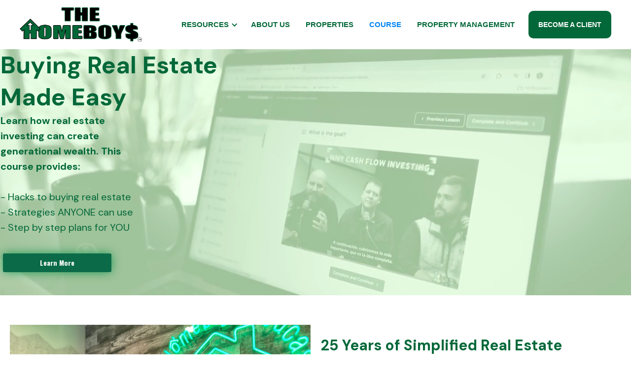

--- FILE ---
content_type: text/html
request_url: https://www.homeboyspodcast.com/generational-wealth-101
body_size: 5976
content:
<!DOCTYPE html><!-- This site was created in Webflow. https://webflow.com --><!-- Last Published: Tue Nov 11 2025 16:42:59 GMT+0000 (Coordinated Universal Time) --><html data-wf-domain="www.homeboyspodcast.com" data-wf-page="65eb4dac9171bef63145e6e7" data-wf-site="63b896e69c7c5430000dafb8"><head><meta charset="utf-8"/><title>Generational Wealth 101 | The Homeboys™</title><meta content="A Guide To Real Estate Investing Real Estate Investing Course, your ultimate guide to mastering the art of real estate investment and unlocking the potential for consistent rental cashflow. Our comprehensive course is designed by industry experts, providing you with the essential knowledge and strategies to navigate the dynamic world of real estate." name="description"/><meta content="Generational Wealth 101 | The Homeboys™" property="og:title"/><meta content="A Guide To Real Estate Investing Real Estate Investing Course, your ultimate guide to mastering the art of real estate investment and unlocking the potential for consistent rental cashflow. Our comprehensive course is designed by industry experts, providing you with the essential knowledge and strategies to navigate the dynamic world of real estate." property="og:description"/><meta content="Generational Wealth 101 | The Homeboys™" property="twitter:title"/><meta content="A Guide To Real Estate Investing Real Estate Investing Course, your ultimate guide to mastering the art of real estate investment and unlocking the potential for consistent rental cashflow. Our comprehensive course is designed by industry experts, providing you with the essential knowledge and strategies to navigate the dynamic world of real estate." property="twitter:description"/><meta property="og:type" content="website"/><meta content="summary_large_image" name="twitter:card"/><meta content="width=device-width, initial-scale=1" name="viewport"/><meta content="Webflow" name="generator"/><link href="https://cdn.prod.website-files.com/63b896e69c7c5430000dafb8/css/homeboys-investment-course-page.webflow.shared.ef0b1f836.css" rel="stylesheet" type="text/css"/><link href="https://fonts.googleapis.com" rel="preconnect"/><link href="https://fonts.gstatic.com" rel="preconnect" crossorigin="anonymous"/><script src="https://ajax.googleapis.com/ajax/libs/webfont/1.6.26/webfont.js" type="text/javascript"></script><script type="text/javascript">WebFont.load({  google: {    families: ["Oswald:200,300,400,500,600,700","Droid Sans:400,700","Great Vibes:400","Montserrat:100,100italic,200,200italic,300,300italic,400,400italic,500,500italic,600,600italic,700,700italic,800,800italic,900,900italic","Open Sans:300,300italic,400,400italic,600,600italic,700,700italic,800,800italic","DM Sans:regular,500,600,700,500italic,600italic,700italic"]  }});</script><script type="text/javascript">!function(o,c){var n=c.documentElement,t=" w-mod-";n.className+=t+"js",("ontouchstart"in o||o.DocumentTouch&&c instanceof DocumentTouch)&&(n.className+=t+"touch")}(window,document);</script><link href="https://cdn.prod.website-files.com/63b896e69c7c5430000dafb8/6553a9d962cc6430fcc54c31_IMG_2783_1_32x32%20homeboys%20logo.jpeg" rel="shortcut icon" type="image/x-icon"/><link href="https://cdn.prod.website-files.com/63b896e69c7c5430000dafb8/6553a98778753ae6cd16c138_IMG_2783_256x256%20homeboys%20logo.jpeg" rel="apple-touch-icon"/><script async="" src="https://www.googletagmanager.com/gtag/js?id=G-C8P46RQ3TV"></script><script type="text/javascript">window.dataLayer = window.dataLayer || [];function gtag(){dataLayer.push(arguments);}gtag('set', 'developer_id.dZGVlNj', true);gtag('js', new Date());gtag('config', 'G-C8P46RQ3TV');</script><!-- Google Tag Manager -->
<script>(function(w,d,s,l,i){w[l]=w[l]||[];w[l].push({'gtm.start':
new Date().getTime(),event:'gtm.js'});var f=d.getElementsByTagName(s)[0],
j=d.createElement(s),dl=l!='dataLayer'?'&l='+l:'';j.async=true;j.src=
'https://www.googletagmanager.com/gtm.js?id='+i+dl;f.parentNode.insertBefore(j,f);
})(window,document,'script','dataLayer','GTM-NDFPF7CC');</script>
<!-- End Google Tag Manager -->

<script type="text/javascript">window.__WEBFLOW_CURRENCY_SETTINGS = {"currencyCode":"USD","symbol":"$","decimal":".","fractionDigits":2,"group":",","template":"{{wf {\"path\":\"symbol\",\"type\":\"PlainText\"} }} {{wf {\"path\":\"amount\",\"type\":\"CommercePrice\"} }} {{wf {\"path\":\"currencyCode\",\"type\":\"PlainText\"} }}","hideDecimalForWholeNumbers":false};</script></head><body><div data-collapse="medium" data-animation="default" data-duration="400" data-easing="ease" data-easing2="ease" role="banner" class="navigation test w-nav"><div class="navigation-container"><div class="navigation-menu"><a href="/" class="brand w-nav-brand"><img src="https://cdn.prod.website-files.com/63b896e69c7c5430000dafb8/6536de109efbba518ca69b6e_mock%20up%203.2.png" loading="lazy" sizes="(max-width: 479px) 98vw, (max-width: 767px) 99vw, (max-width: 4948px) 100vw, 4948px" srcset="https://cdn.prod.website-files.com/63b896e69c7c5430000dafb8/6536de109efbba518ca69b6e_mock%20up%203.2-p-500.png 500w, https://cdn.prod.website-files.com/63b896e69c7c5430000dafb8/6536de109efbba518ca69b6e_mock%20up%203.2-p-800.png 800w, https://cdn.prod.website-files.com/63b896e69c7c5430000dafb8/6536de109efbba518ca69b6e_mock%20up%203.2-p-1080.png 1080w, https://cdn.prod.website-files.com/63b896e69c7c5430000dafb8/6536de109efbba518ca69b6e_mock%20up%203.2-p-1600.png 1600w, https://cdn.prod.website-files.com/63b896e69c7c5430000dafb8/6536de109efbba518ca69b6e_mock%20up%203.2-p-2000.png 2000w, https://cdn.prod.website-files.com/63b896e69c7c5430000dafb8/6536de109efbba518ca69b6e_mock%20up%203.2-p-2600.png 2600w, https://cdn.prod.website-files.com/63b896e69c7c5430000dafb8/6536de109efbba518ca69b6e_mock%20up%203.2-p-3200.png 3200w, https://cdn.prod.website-files.com/63b896e69c7c5430000dafb8/6536de109efbba518ca69b6e_mock%20up%203.2.png 4948w" alt="" class="logo-image"/></a><nav role="navigation" class="nav-menu-2 w-nav-menu"><div data-hover="1" data-delay="10" class="dropdown-3 w-dropdown"><div class="dropdown-toggle w-dropdown-toggle"><div class="chevron w-icon-dropdown-toggle"></div><div class="text-block-22">RESOURCES</div></div><nav class="dropdown-list-2 w-dropdown-list"><div class="dropdown-base-wrapper"><div class="dropdown-link-base"><div class="w-layout-grid navigation-grid"><a href="/cities-blog" class="navigation-link w-inline-block"><div><div class="menu-title">Blog</div><div class="menu-subtext">In-depth guides</div></div><img src="https://cdn.prod.website-files.com/63b896e69c7c5430000dafb8/663258c9919c3edee927160c_blog-icon.svg" loading="lazy" alt="" class="link-accent"/></a><a href="/community/calculators" class="navigation-link w-inline-block"><div><div class="menu-title">Calculators</div><div class="menu-subtext">Powerful tools</div></div><img src="https://cdn.prod.website-files.com/63b896e69c7c5430000dafb8/6632517dd33f9ace52eda04f_calculate-math-icon.svg" loading="lazy" alt="" class="link-accent"/></a><a href="/community/real-estate-books" class="navigation-link w-inline-block"><div><div class="menu-title">Books</div><div class="menu-subtext">That will change your life</div></div><img src="https://cdn.prod.website-files.com/63b896e69c7c5430000dafb8/6632579238d32e14aed7684b_books-icon.svg" loading="lazy" alt="" class="link-accent"/></a><a href="/free-real-estate-groups" class="navigation-link w-inline-block"><div><div class="menu-title">Groups</div><div class="menu-subtext">People to help on the way</div></div><img src="https://cdn.prod.website-files.com/63b896e69c7c5430000dafb8/663256dd2e631e2d9869aac9_group-icon.svg" loading="lazy" alt="" class="link-accent"/></a><a href="/community/real-estate-podcasts" class="navigation-link w-inline-block"><div><div class="menu-title">Podcasts</div><div class="menu-subtext">Over 100 Episodes</div></div><img src="https://cdn.prod.website-files.com/63b896e69c7c5430000dafb8/6632574e97113b038e4c83d9_microphone-icon.svg" loading="lazy" alt="" class="link-accent podcast"/></a><a href="/community/resources" class="navigation-link w-inline-block"><div><div class="menu-title">Resources</div><div class="menu-subtext">Everything you need</div></div><img src="https://cdn.prod.website-files.com/63b896e69c7c5430000dafb8/663257237a20f940f3e99a9c_briefcase-icon.svg" loading="lazy" alt="" class="link-accent"/></a><a href="/free-pages/available-properties" class="navigation-link w-inline-block"><div><div class="menu-title">Properties</div><div class="menu-subtext">Right for you</div></div><img src="https://cdn.prod.website-files.com/63b896e69c7c5430000dafb8/6632595610015adc21d57eef_home-icon%20(1).svg" loading="lazy" alt="" class="link-accent"/></a><a href="/how-it-works" class="navigation-link w-inline-block"><div><div class="menu-title">Work With Us</div><div class="menu-subtext">25+ years of experience</div></div><img src="https://cdn.prod.website-files.com/63b896e69c7c5430000dafb8/663259cfca6278a725022cf8_handshake-icon.svg" loading="lazy" alt="" class="link-accent"/></a></div></div></div></nav></div><a href="/free-pages/about-us-the-homeboys-tm" class="navigation-link-primary w-nav-link">ABOUT US</a><a href="/free-pages/available-properties" class="navigation-link-primary w-nav-link">PROPERTIES</a><a href="/generational-wealth-101" aria-current="page" class="navigation-link-primary w-nav-link w--current">COURSE</a><a href="https://www.zuluscape.com/" target="_blank" class="navigation-link-primary w-nav-link">PROPERTY MANAGEMENT</a></nav></div><div class="navigation-button-wrap"><a href="/how-it-works" class="button-navigation w-button">BECOME A CLIENT</a><div class="menu-button-2 w-nav-button"><div class="w-icon-nav-menu"></div></div></div></div></div><section><div><div data-poster-url="https://cdn.prod.website-files.com/63b896e69c7c5430000dafb8/65fc5dd81e8b15d736cd25fd_8mbvideo-iqn-PTKPaPnF-poster-00001.jpg" data-video-urls="https://cdn.prod.website-files.com/63b896e69c7c5430000dafb8/65fc5dd81e8b15d736cd25fd_8mbvideo-iqn-PTKPaPnF-transcode.mp4,https://cdn.prod.website-files.com/63b896e69c7c5430000dafb8/65fc5dd81e8b15d736cd25fd_8mbvideo-iqn-PTKPaPnF-transcode.webm" data-autoplay="true" data-loop="true" data-wf-ignore="true" class="background-video-8 w-background-video w-background-video-atom"><video id="cb2f86cf-42ae-9618-bfe6-9fc84670ab3d-video" autoplay="" loop="" style="background-image:url(&quot;https://cdn.prod.website-files.com/63b896e69c7c5430000dafb8/65fc5dd81e8b15d736cd25fd_8mbvideo-iqn-PTKPaPnF-poster-00001.jpg&quot;)" muted="" playsinline="" data-wf-ignore="true" data-object-fit="cover"><source src="https://cdn.prod.website-files.com/63b896e69c7c5430000dafb8/65fc5dd81e8b15d736cd25fd_8mbvideo-iqn-PTKPaPnF-transcode.mp4" data-wf-ignore="true"/><source src="https://cdn.prod.website-files.com/63b896e69c7c5430000dafb8/65fc5dd81e8b15d736cd25fd_8mbvideo-iqn-PTKPaPnF-transcode.webm" data-wf-ignore="true"/></video><div class="div-block-7"><h1 class="heading-banner-home">Buying Real Estate <br/>Made Easy</h1><p class="heading-banner-home sub-text">Learn how real estate <br/>investing can create <br/>generational wealth. This <br/>course provides: <br/>‍</p><div class="heading-banner-home sub-text list">- Hacks to buying real estate<br/>- Strategies ANYONE<strong> </strong>can use<br/>- Step by step plans for YOU</div><div class="div-block-8"><a href="#learn-more" class="major-button course-banner w-button">Learn More</a></div></div></div></div></section><section><div id="learn-more" class="w-layout-layout quick-stack-8 w-node-_37904697-e34e-91cb-2bca-343272aa1c1e-3145e6e7 wf-layout-layout"><div class="w-layout-cell cell-28"><img src="https://cdn.prod.website-files.com/63b896e69c7c5430000dafb8/6542a36bd2609586403d76e9_HB_CLINT_SCOTT_SELFIE.jpg" loading="lazy" sizes="(max-width: 3859px) 100vw, 3859px" srcset="https://cdn.prod.website-files.com/63b896e69c7c5430000dafb8/6542a36bd2609586403d76e9_HB_CLINT_SCOTT_SELFIE-p-500.jpg 500w, https://cdn.prod.website-files.com/63b896e69c7c5430000dafb8/6542a36bd2609586403d76e9_HB_CLINT_SCOTT_SELFIE-p-800.jpg 800w, https://cdn.prod.website-files.com/63b896e69c7c5430000dafb8/6542a36bd2609586403d76e9_HB_CLINT_SCOTT_SELFIE-p-1080.jpg 1080w, https://cdn.prod.website-files.com/63b896e69c7c5430000dafb8/6542a36bd2609586403d76e9_HB_CLINT_SCOTT_SELFIE-p-1600.jpg 1600w, https://cdn.prod.website-files.com/63b896e69c7c5430000dafb8/6542a36bd2609586403d76e9_HB_CLINT_SCOTT_SELFIE-p-2000.jpg 2000w, https://cdn.prod.website-files.com/63b896e69c7c5430000dafb8/6542a36bd2609586403d76e9_HB_CLINT_SCOTT_SELFIE-p-2600.jpg 2600w, https://cdn.prod.website-files.com/63b896e69c7c5430000dafb8/6542a36bd2609586403d76e9_HB_CLINT_SCOTT_SELFIE-p-3200.jpg 3200w, https://cdn.prod.website-files.com/63b896e69c7c5430000dafb8/6542a36bd2609586403d76e9_HB_CLINT_SCOTT_SELFIE.jpg 3859w" alt=""/></div><div class="w-layout-cell cell-27"><h1 class="heading-35">25 Years of Simplified Real Estate Strategies</h1><p>The Homeboys were created to help people achieve financial freedom through the power of real estate investing. Real estate has changed our lives and we made it our mission to help educate others on the power of conservation real estate investing. </p><h1 class="heading-35">6 Million Monthly Views</h1><p>Over our many platforms of Youtube, TikTok, Instagram, and Facebook; we engage with our fans to help them take actual steps to accomplishing their dreams of being financially free. </p><h1 class="heading-35">50+ Years of Combined Experience</h1><p>Even after many years, we are still involved with real estate everyday. It&#x27;s what we love to do and only through real estate have we achieved our dreams. </p><a href="https://sso.teachable.com/secure/1623858/checkout/5423226/rental-cashflow-course" target="_blank" class="major-button w-button">Buy Now</a></div></div></section><section><div id="w-node-ce986b6b-7cef-70ae-1901-51e62d529b9f-3145e6e7" class="w-layout-layout quick-stack-6 wf-layout-layout"><div class="w-layout-cell cell-29"><h1>Generational Wealth 101: A Guide to Real Estate Investing</h1><p>Introducing Generational Wealth 101: A Guide To Real Estate Investing Real Estate Investing Course, your ultimate guide to mastering the art of real estate investment and unlocking the potential for consistent rental cashflow. Our comprehensive course is designed by industry experts, providing you with the essential knowledge and strategies to navigate the dynamic world of real estate.</p><a href="https://sso.teachable.com/secure/1623858/checkout/5423226/rental-cashflow-course" target="_blank" class="major-button w-button">Buy Now</a></div><div class="w-layout-cell"><div style="padding-top:56.17021276595745%" class="w-video w-embed"><iframe class="embedly-embed" src="//cdn.embedly.com/widgets/media.html?src=https%3A%2F%2Fwww.youtube.com%2Fembed%2FurrE2I84KK0%3Ffeature%3Doembed&display_name=YouTube&url=https%3A%2F%2Fwww.youtube.com%2Fwatch%3Fv%3DurrE2I84KK0&image=https%3A%2F%2Fi.ytimg.com%2Fvi%2FurrE2I84KK0%2Fhqdefault.jpg&key=96f1f04c5f4143bcb0f2e68c87d65feb&type=text%2Fhtml&schema=youtube" width="940" height="528" scrolling="no" allowfullscreen title="Real Estate Course"></iframe></div></div></div></section><section><div id="w-node-_338e8631-7438-f743-6f28-7b3db7b81e45-3145e6e7" class="w-layout-layout quick-stack-features wf-layout-layout"><div class="w-layout-cell cell-expect-1"><h1 class="features-heading">70+ Videos</h1><div class="text-block-20">With unique and engaging videos</div></div><div class="w-layout-cell cell-expect-2"><h1 class="features-heading">13 Different Sections</h1><div>Covering all multiples strategies</div></div><div class="w-layout-cell cell-expect-1"><h1 class="features-heading">5+ Hours of Videos</h1><div>High quality and quantity</div></div><div class="w-layout-cell cell-expect-2"><h1 class="features-heading">Multiple Quizzes</h1><div class="text-block-21">Testing your knowledge as you go</div></div><div class="w-layout-cell cell-expect-1"><h1 class="features-heading">Personalized Goal-setting</h1><div>Helping set up achievable goals</div></div><div class="w-layout-cell cell-expect-2"><h1 class="features-heading">Step by Step Plans</h1><div>Walking you through all the way</div></div><div class="w-layout-cell cell-expect-1"><h1 class="features-heading">15 Useful Articles </h1><div>In-depth guides with practicality</div></div><div class="w-layout-cell cell-expect-2"><h1 class="features-heading">10+ Free Tools </h1><div>Calculators, spreadsheets, and more</div></div><div class="w-layout-cell cell-expect-1"><h1 class="features-heading">50+ Years of Experience</h1><div>Personal successes and failures </div></div></div><div class="w-layout-blockcontainer container-26 w-container"><a href="https://sso.teachable.com/secure/1623858/checkout/5423226/rental-cashflow-course" target="_blank" class="major-button w-button">Buy Now</a></div></section><section class="logos-title-small course"><div class="container-27"><div class="clients-tag">Who We Are</div><div id="w-node-_8d16ccce-aa29-d817-4669-6ac7ebdca6ef-31bff9d7" class="w-layout-layout wf-layout-layout"><div class="w-layout-cell"><a href="https://linktr.ee/homeboyspod" target="_blank" class="logo-link-block w-inline-block"><img src="https://cdn.prod.website-files.com/63b896e69c7c5430000dafb8/6536de109efbba518ca69b6e_mock%20up%203.2.png" loading="lazy" sizes="(max-width: 4948px) 100vw, 4948px" srcset="https://cdn.prod.website-files.com/63b896e69c7c5430000dafb8/6536de109efbba518ca69b6e_mock%20up%203.2-p-500.png 500w, https://cdn.prod.website-files.com/63b896e69c7c5430000dafb8/6536de109efbba518ca69b6e_mock%20up%203.2-p-800.png 800w, https://cdn.prod.website-files.com/63b896e69c7c5430000dafb8/6536de109efbba518ca69b6e_mock%20up%203.2-p-1080.png 1080w, https://cdn.prod.website-files.com/63b896e69c7c5430000dafb8/6536de109efbba518ca69b6e_mock%20up%203.2-p-1600.png 1600w, https://cdn.prod.website-files.com/63b896e69c7c5430000dafb8/6536de109efbba518ca69b6e_mock%20up%203.2-p-2000.png 2000w, https://cdn.prod.website-files.com/63b896e69c7c5430000dafb8/6536de109efbba518ca69b6e_mock%20up%203.2-p-2600.png 2600w, https://cdn.prod.website-files.com/63b896e69c7c5430000dafb8/6536de109efbba518ca69b6e_mock%20up%203.2-p-3200.png 3200w, https://cdn.prod.website-files.com/63b896e69c7c5430000dafb8/6536de109efbba518ca69b6e_mock%20up%203.2.png 4948w" alt="OE logo" class="homeboys-logo"/></a></div><div class="w-layout-cell cell-30"><a href="https://stan.store/RentalCashflow" target="_blank" class="logo-link-block w-inline-block"><img src="https://cdn.prod.website-files.com/63b896e69c7c5430000dafb8/65fd9e0c54ca89877d4ae12f_Rental%20Cash%20Flow%20Logo.png" loading="lazy" width="261" sizes="(max-width: 479px) 100vw, 261px" alt="The Paak logo" srcset="https://cdn.prod.website-files.com/63b896e69c7c5430000dafb8/65fd9e0c54ca89877d4ae12f_Rental%20Cash%20Flow%20Logo-p-500.png 500w, https://cdn.prod.website-files.com/63b896e69c7c5430000dafb8/65fd9e0c54ca89877d4ae12f_Rental%20Cash%20Flow%20Logo-p-800.png 800w, https://cdn.prod.website-files.com/63b896e69c7c5430000dafb8/65fd9e0c54ca89877d4ae12f_Rental%20Cash%20Flow%20Logo-p-1080.png 1080w, https://cdn.prod.website-files.com/63b896e69c7c5430000dafb8/65fd9e0c54ca89877d4ae12f_Rental%20Cash%20Flow%20Logo-p-1600.png 1600w, https://cdn.prod.website-files.com/63b896e69c7c5430000dafb8/65fd9e0c54ca89877d4ae12f_Rental%20Cash%20Flow%20Logo-p-2000.png 2000w, https://cdn.prod.website-files.com/63b896e69c7c5430000dafb8/65fd9e0c54ca89877d4ae12f_Rental%20Cash%20Flow%20Logo-p-2600.png 2600w, https://cdn.prod.website-files.com/63b896e69c7c5430000dafb8/65fd9e0c54ca89877d4ae12f_Rental%20Cash%20Flow%20Logo-p-3200.png 3200w, https://cdn.prod.website-files.com/63b896e69c7c5430000dafb8/65fd9e0c54ca89877d4ae12f_Rental%20Cash%20Flow%20Logo.png 3500w" class="homeboys-logo rentalcashflow"/></a></div><div class="w-layout-cell"><a id="w-node-_2438d3c0-c6ef-9856-62a8-74983ed0490b-31bff9d7" href="https://www.realtywealthadvisors.com/" target="_blank" class="logo-link-block w-inline-block"><img src="https://cdn.prod.website-files.com/63b896e69c7c5430000dafb8/65e642c8fb318b478b23e7e6_rwa-logo.png" loading="lazy" alt="AriseHealth logo" class="homeboys-logo"/></a></div><div class="w-layout-cell cell-31"><a href="https://www.zuluscape.com/" target="_blank" class="logo-link-block w-inline-block"><img src="https://cdn.prod.website-files.com/63b896e69c7c5430000dafb8/65eb7d997ab78afe84bdc730_ZULUSCAPE-LOGO-HQ-640w.png" loading="lazy" alt="2020INC logo" class="homeboys-logo zuluscape"/></a></div></div></div></section><section><div class="w-layout-blockcontainer container w-container"><img src="https://cdn.prod.website-files.com/63b896e69c7c5430000dafb8/6536de109efbba518ca69b6e_mock%20up%203.2.png" loading="lazy" sizes="(max-width: 767px) 100vw, (max-width: 991px) 728px, 940px" srcset="https://cdn.prod.website-files.com/63b896e69c7c5430000dafb8/6536de109efbba518ca69b6e_mock%20up%203.2-p-500.png 500w, https://cdn.prod.website-files.com/63b896e69c7c5430000dafb8/6536de109efbba518ca69b6e_mock%20up%203.2-p-800.png 800w, https://cdn.prod.website-files.com/63b896e69c7c5430000dafb8/6536de109efbba518ca69b6e_mock%20up%203.2-p-1080.png 1080w, https://cdn.prod.website-files.com/63b896e69c7c5430000dafb8/6536de109efbba518ca69b6e_mock%20up%203.2-p-1600.png 1600w, https://cdn.prod.website-files.com/63b896e69c7c5430000dafb8/6536de109efbba518ca69b6e_mock%20up%203.2-p-2000.png 2000w, https://cdn.prod.website-files.com/63b896e69c7c5430000dafb8/6536de109efbba518ca69b6e_mock%20up%203.2-p-2600.png 2600w, https://cdn.prod.website-files.com/63b896e69c7c5430000dafb8/6536de109efbba518ca69b6e_mock%20up%203.2-p-3200.png 3200w, https://cdn.prod.website-files.com/63b896e69c7c5430000dafb8/6536de109efbba518ca69b6e_mock%20up%203.2.png 4948w" alt="" class="footer-logo"/><div class="footer-link-block"><a href="https://www.tiktok.com/@thehomeboyspodcast" target="_blank" class="footer-link">TikTok</a><a href="https://www.youtube.com/channel/UCePD7DWsGntGZh4hTtIfTow" target="_blank" class="footer-link">YouTube</a><a href="https://www.instagram.com/thehomeboyspod/" target="_blank" class="footer-link">Instagram</a><a href="https://www.facebook.com/TheHomeBoysNetwork/" target="_blank" class="footer-link">Facebook</a></div><div class="text-block-2">Copyright @ 2024 The Homeboys™. All rights reserved. </div></div></section><script src="https://d3e54v103j8qbb.cloudfront.net/js/jquery-3.5.1.min.dc5e7f18c8.js?site=63b896e69c7c5430000dafb8" type="text/javascript" integrity="sha256-9/aliU8dGd2tb6OSsuzixeV4y/faTqgFtohetphbbj0=" crossorigin="anonymous"></script><script src="https://cdn.prod.website-files.com/63b896e69c7c5430000dafb8/js/webflow.schunk.126f9a9cbc05ed25.js" type="text/javascript"></script><script src="https://cdn.prod.website-files.com/63b896e69c7c5430000dafb8/js/webflow.schunk.842f412bb0acdb99.js" type="text/javascript"></script><script src="https://cdn.prod.website-files.com/63b896e69c7c5430000dafb8/js/webflow.86e16d38.628b6b4263b7495d.js" type="text/javascript"></script><script src="https://hubspotonwebflow.com/assets/js/form-124.js" type="text/javascript" integrity="sha384-bjyNIOqAKScdeQ3THsDZLGagNN56B4X2Auu9YZIGu+tA/PlggMk4jbWruG/P6zYj" crossorigin="anonymous"></script></body></html>

--- FILE ---
content_type: text/css
request_url: https://cdn.prod.website-files.com/63b896e69c7c5430000dafb8/css/homeboys-investment-course-page.webflow.shared.ef0b1f836.css
body_size: 37595
content:
html {
  -webkit-text-size-adjust: 100%;
  -ms-text-size-adjust: 100%;
  font-family: sans-serif;
}

body {
  margin: 0;
}

article, aside, details, figcaption, figure, footer, header, hgroup, main, menu, nav, section, summary {
  display: block;
}

audio, canvas, progress, video {
  vertical-align: baseline;
  display: inline-block;
}

audio:not([controls]) {
  height: 0;
  display: none;
}

[hidden], template {
  display: none;
}

a {
  background-color: #0000;
}

a:active, a:hover {
  outline: 0;
}

abbr[title] {
  border-bottom: 1px dotted;
}

b, strong {
  font-weight: bold;
}

dfn {
  font-style: italic;
}

h1 {
  margin: .67em 0;
  font-size: 2em;
}

mark {
  color: #000;
  background: #ff0;
}

small {
  font-size: 80%;
}

sub, sup {
  vertical-align: baseline;
  font-size: 75%;
  line-height: 0;
  position: relative;
}

sup {
  top: -.5em;
}

sub {
  bottom: -.25em;
}

img {
  border: 0;
}

svg:not(:root) {
  overflow: hidden;
}

hr {
  box-sizing: content-box;
  height: 0;
}

pre {
  overflow: auto;
}

code, kbd, pre, samp {
  font-family: monospace;
  font-size: 1em;
}

button, input, optgroup, select, textarea {
  color: inherit;
  font: inherit;
  margin: 0;
}

button {
  overflow: visible;
}

button, select {
  text-transform: none;
}

button, html input[type="button"], input[type="reset"] {
  -webkit-appearance: button;
  cursor: pointer;
}

button[disabled], html input[disabled] {
  cursor: default;
}

button::-moz-focus-inner, input::-moz-focus-inner {
  border: 0;
  padding: 0;
}

input {
  line-height: normal;
}

input[type="checkbox"], input[type="radio"] {
  box-sizing: border-box;
  padding: 0;
}

input[type="number"]::-webkit-inner-spin-button, input[type="number"]::-webkit-outer-spin-button {
  height: auto;
}

input[type="search"] {
  -webkit-appearance: none;
}

input[type="search"]::-webkit-search-cancel-button, input[type="search"]::-webkit-search-decoration {
  -webkit-appearance: none;
}

legend {
  border: 0;
  padding: 0;
}

textarea {
  overflow: auto;
}

optgroup {
  font-weight: bold;
}

table {
  border-collapse: collapse;
  border-spacing: 0;
}

td, th {
  padding: 0;
}

@font-face {
  font-family: webflow-icons;
  src: url("[data-uri]") format("truetype");
  font-weight: normal;
  font-style: normal;
}

[class^="w-icon-"], [class*=" w-icon-"] {
  speak: none;
  font-variant: normal;
  text-transform: none;
  -webkit-font-smoothing: antialiased;
  -moz-osx-font-smoothing: grayscale;
  font-style: normal;
  font-weight: normal;
  line-height: 1;
  font-family: webflow-icons !important;
}

.w-icon-slider-right:before {
  content: "";
}

.w-icon-slider-left:before {
  content: "";
}

.w-icon-nav-menu:before {
  content: "";
}

.w-icon-arrow-down:before, .w-icon-dropdown-toggle:before {
  content: "";
}

.w-icon-file-upload-remove:before {
  content: "";
}

.w-icon-file-upload-icon:before {
  content: "";
}

* {
  box-sizing: border-box;
}

html {
  height: 100%;
}

body {
  color: #333;
  background-color: #fff;
  min-height: 100%;
  margin: 0;
  font-family: Arial, sans-serif;
  font-size: 14px;
  line-height: 20px;
}

img {
  vertical-align: middle;
  max-width: 100%;
  display: inline-block;
}

html.w-mod-touch * {
  background-attachment: scroll !important;
}

.w-block {
  display: block;
}

.w-inline-block {
  max-width: 100%;
  display: inline-block;
}

.w-clearfix:before, .w-clearfix:after {
  content: " ";
  grid-area: 1 / 1 / 2 / 2;
  display: table;
}

.w-clearfix:after {
  clear: both;
}

.w-hidden {
  display: none;
}

.w-button {
  color: #fff;
  line-height: inherit;
  cursor: pointer;
  background-color: #3898ec;
  border: 0;
  border-radius: 0;
  padding: 9px 15px;
  text-decoration: none;
  display: inline-block;
}

input.w-button {
  -webkit-appearance: button;
}

html[data-w-dynpage] [data-w-cloak] {
  color: #0000 !important;
}

.w-code-block {
  margin: unset;
}

pre.w-code-block code {
  all: inherit;
}

.w-optimization {
  display: contents;
}

.w-webflow-badge, .w-webflow-badge > img {
  box-sizing: unset;
  width: unset;
  height: unset;
  max-height: unset;
  max-width: unset;
  min-height: unset;
  min-width: unset;
  margin: unset;
  padding: unset;
  float: unset;
  clear: unset;
  border: unset;
  border-radius: unset;
  background: unset;
  background-image: unset;
  background-position: unset;
  background-size: unset;
  background-repeat: unset;
  background-origin: unset;
  background-clip: unset;
  background-attachment: unset;
  background-color: unset;
  box-shadow: unset;
  transform: unset;
  direction: unset;
  font-family: unset;
  font-weight: unset;
  color: unset;
  font-size: unset;
  line-height: unset;
  font-style: unset;
  font-variant: unset;
  text-align: unset;
  letter-spacing: unset;
  -webkit-text-decoration: unset;
  text-decoration: unset;
  text-indent: unset;
  text-transform: unset;
  list-style-type: unset;
  text-shadow: unset;
  vertical-align: unset;
  cursor: unset;
  white-space: unset;
  word-break: unset;
  word-spacing: unset;
  word-wrap: unset;
  transition: unset;
}

.w-webflow-badge {
  white-space: nowrap;
  cursor: pointer;
  box-shadow: 0 0 0 1px #0000001a, 0 1px 3px #0000001a;
  visibility: visible !important;
  opacity: 1 !important;
  z-index: 2147483647 !important;
  color: #aaadb0 !important;
  overflow: unset !important;
  background-color: #fff !important;
  border-radius: 3px !important;
  width: auto !important;
  height: auto !important;
  margin: 0 !important;
  padding: 6px !important;
  font-size: 12px !important;
  line-height: 14px !important;
  text-decoration: none !important;
  display: inline-block !important;
  position: fixed !important;
  inset: auto 12px 12px auto !important;
  transform: none !important;
}

.w-webflow-badge > img {
  position: unset;
  visibility: unset !important;
  opacity: 1 !important;
  vertical-align: middle !important;
  display: inline-block !important;
}

h1, h2, h3, h4, h5, h6 {
  margin-bottom: 10px;
  font-weight: bold;
}

h1 {
  margin-top: 20px;
  font-size: 38px;
  line-height: 44px;
}

h2 {
  margin-top: 20px;
  font-size: 32px;
  line-height: 36px;
}

h3 {
  margin-top: 20px;
  font-size: 24px;
  line-height: 30px;
}

h4 {
  margin-top: 10px;
  font-size: 18px;
  line-height: 24px;
}

h5 {
  margin-top: 10px;
  font-size: 14px;
  line-height: 20px;
}

h6 {
  margin-top: 10px;
  font-size: 12px;
  line-height: 18px;
}

p {
  margin-top: 0;
  margin-bottom: 10px;
}

blockquote {
  border-left: 5px solid #e2e2e2;
  margin: 0 0 10px;
  padding: 10px 20px;
  font-size: 18px;
  line-height: 22px;
}

figure {
  margin: 0 0 10px;
}

figcaption {
  text-align: center;
  margin-top: 5px;
}

ul, ol {
  margin-top: 0;
  margin-bottom: 10px;
  padding-left: 40px;
}

.w-list-unstyled {
  padding-left: 0;
  list-style: none;
}

.w-embed:before, .w-embed:after {
  content: " ";
  grid-area: 1 / 1 / 2 / 2;
  display: table;
}

.w-embed:after {
  clear: both;
}

.w-video {
  width: 100%;
  padding: 0;
  position: relative;
}

.w-video iframe, .w-video object, .w-video embed {
  border: none;
  width: 100%;
  height: 100%;
  position: absolute;
  top: 0;
  left: 0;
}

fieldset {
  border: 0;
  margin: 0;
  padding: 0;
}

button, [type="button"], [type="reset"] {
  cursor: pointer;
  -webkit-appearance: button;
  border: 0;
}

.w-form {
  margin: 0 0 15px;
}

.w-form-done {
  text-align: center;
  background-color: #ddd;
  padding: 20px;
  display: none;
}

.w-form-fail {
  background-color: #ffdede;
  margin-top: 10px;
  padding: 10px;
  display: none;
}

label {
  margin-bottom: 5px;
  font-weight: bold;
  display: block;
}

.w-input, .w-select {
  color: #333;
  vertical-align: middle;
  background-color: #fff;
  border: 1px solid #ccc;
  width: 100%;
  height: 38px;
  margin-bottom: 10px;
  padding: 8px 12px;
  font-size: 14px;
  line-height: 1.42857;
  display: block;
}

.w-input::placeholder, .w-select::placeholder {
  color: #999;
}

.w-input:focus, .w-select:focus {
  border-color: #3898ec;
  outline: 0;
}

.w-input[disabled], .w-select[disabled], .w-input[readonly], .w-select[readonly], fieldset[disabled] .w-input, fieldset[disabled] .w-select {
  cursor: not-allowed;
}

.w-input[disabled]:not(.w-input-disabled), .w-select[disabled]:not(.w-input-disabled), .w-input[readonly], .w-select[readonly], fieldset[disabled]:not(.w-input-disabled) .w-input, fieldset[disabled]:not(.w-input-disabled) .w-select {
  background-color: #eee;
}

textarea.w-input, textarea.w-select {
  height: auto;
}

.w-select {
  background-color: #f3f3f3;
}

.w-select[multiple] {
  height: auto;
}

.w-form-label {
  cursor: pointer;
  margin-bottom: 0;
  font-weight: normal;
  display: inline-block;
}

.w-radio {
  margin-bottom: 5px;
  padding-left: 20px;
  display: block;
}

.w-radio:before, .w-radio:after {
  content: " ";
  grid-area: 1 / 1 / 2 / 2;
  display: table;
}

.w-radio:after {
  clear: both;
}

.w-radio-input {
  float: left;
  margin: 3px 0 0 -20px;
  line-height: normal;
}

.w-file-upload {
  margin-bottom: 10px;
  display: block;
}

.w-file-upload-input {
  opacity: 0;
  z-index: -100;
  width: .1px;
  height: .1px;
  position: absolute;
  overflow: hidden;
}

.w-file-upload-default, .w-file-upload-uploading, .w-file-upload-success {
  color: #333;
  display: inline-block;
}

.w-file-upload-error {
  margin-top: 10px;
  display: block;
}

.w-file-upload-default.w-hidden, .w-file-upload-uploading.w-hidden, .w-file-upload-error.w-hidden, .w-file-upload-success.w-hidden {
  display: none;
}

.w-file-upload-uploading-btn {
  cursor: pointer;
  background-color: #fafafa;
  border: 1px solid #ccc;
  margin: 0;
  padding: 8px 12px;
  font-size: 14px;
  font-weight: normal;
  display: flex;
}

.w-file-upload-file {
  background-color: #fafafa;
  border: 1px solid #ccc;
  flex-grow: 1;
  justify-content: space-between;
  margin: 0;
  padding: 8px 9px 8px 11px;
  display: flex;
}

.w-file-upload-file-name {
  font-size: 14px;
  font-weight: normal;
  display: block;
}

.w-file-remove-link {
  cursor: pointer;
  width: auto;
  height: auto;
  margin-top: 3px;
  margin-left: 10px;
  padding: 3px;
  display: block;
}

.w-icon-file-upload-remove {
  margin: auto;
  font-size: 10px;
}

.w-file-upload-error-msg {
  color: #ea384c;
  padding: 2px 0;
  display: inline-block;
}

.w-file-upload-info {
  padding: 0 12px;
  line-height: 38px;
  display: inline-block;
}

.w-file-upload-label {
  cursor: pointer;
  background-color: #fafafa;
  border: 1px solid #ccc;
  margin: 0;
  padding: 8px 12px;
  font-size: 14px;
  font-weight: normal;
  display: inline-block;
}

.w-icon-file-upload-icon, .w-icon-file-upload-uploading {
  width: 20px;
  margin-right: 8px;
  display: inline-block;
}

.w-icon-file-upload-uploading {
  height: 20px;
}

.w-container {
  max-width: 940px;
  margin-left: auto;
  margin-right: auto;
}

.w-container:before, .w-container:after {
  content: " ";
  grid-area: 1 / 1 / 2 / 2;
  display: table;
}

.w-container:after {
  clear: both;
}

.w-container .w-row {
  margin-left: -10px;
  margin-right: -10px;
}

.w-row:before, .w-row:after {
  content: " ";
  grid-area: 1 / 1 / 2 / 2;
  display: table;
}

.w-row:after {
  clear: both;
}

.w-row .w-row {
  margin-left: 0;
  margin-right: 0;
}

.w-col {
  float: left;
  width: 100%;
  min-height: 1px;
  padding-left: 10px;
  padding-right: 10px;
  position: relative;
}

.w-col .w-col {
  padding-left: 0;
  padding-right: 0;
}

.w-col-1 {
  width: 8.33333%;
}

.w-col-2 {
  width: 16.6667%;
}

.w-col-3 {
  width: 25%;
}

.w-col-4 {
  width: 33.3333%;
}

.w-col-5 {
  width: 41.6667%;
}

.w-col-6 {
  width: 50%;
}

.w-col-7 {
  width: 58.3333%;
}

.w-col-8 {
  width: 66.6667%;
}

.w-col-9 {
  width: 75%;
}

.w-col-10 {
  width: 83.3333%;
}

.w-col-11 {
  width: 91.6667%;
}

.w-col-12 {
  width: 100%;
}

.w-hidden-main {
  display: none !important;
}

@media screen and (max-width: 991px) {
  .w-container {
    max-width: 728px;
  }

  .w-hidden-main {
    display: inherit !important;
  }

  .w-hidden-medium {
    display: none !important;
  }

  .w-col-medium-1 {
    width: 8.33333%;
  }

  .w-col-medium-2 {
    width: 16.6667%;
  }

  .w-col-medium-3 {
    width: 25%;
  }

  .w-col-medium-4 {
    width: 33.3333%;
  }

  .w-col-medium-5 {
    width: 41.6667%;
  }

  .w-col-medium-6 {
    width: 50%;
  }

  .w-col-medium-7 {
    width: 58.3333%;
  }

  .w-col-medium-8 {
    width: 66.6667%;
  }

  .w-col-medium-9 {
    width: 75%;
  }

  .w-col-medium-10 {
    width: 83.3333%;
  }

  .w-col-medium-11 {
    width: 91.6667%;
  }

  .w-col-medium-12 {
    width: 100%;
  }

  .w-col-stack {
    width: 100%;
    left: auto;
    right: auto;
  }
}

@media screen and (max-width: 767px) {
  .w-hidden-main, .w-hidden-medium {
    display: inherit !important;
  }

  .w-hidden-small {
    display: none !important;
  }

  .w-row, .w-container .w-row {
    margin-left: 0;
    margin-right: 0;
  }

  .w-col {
    width: 100%;
    left: auto;
    right: auto;
  }

  .w-col-small-1 {
    width: 8.33333%;
  }

  .w-col-small-2 {
    width: 16.6667%;
  }

  .w-col-small-3 {
    width: 25%;
  }

  .w-col-small-4 {
    width: 33.3333%;
  }

  .w-col-small-5 {
    width: 41.6667%;
  }

  .w-col-small-6 {
    width: 50%;
  }

  .w-col-small-7 {
    width: 58.3333%;
  }

  .w-col-small-8 {
    width: 66.6667%;
  }

  .w-col-small-9 {
    width: 75%;
  }

  .w-col-small-10 {
    width: 83.3333%;
  }

  .w-col-small-11 {
    width: 91.6667%;
  }

  .w-col-small-12 {
    width: 100%;
  }
}

@media screen and (max-width: 479px) {
  .w-container {
    max-width: none;
  }

  .w-hidden-main, .w-hidden-medium, .w-hidden-small {
    display: inherit !important;
  }

  .w-hidden-tiny {
    display: none !important;
  }

  .w-col {
    width: 100%;
  }

  .w-col-tiny-1 {
    width: 8.33333%;
  }

  .w-col-tiny-2 {
    width: 16.6667%;
  }

  .w-col-tiny-3 {
    width: 25%;
  }

  .w-col-tiny-4 {
    width: 33.3333%;
  }

  .w-col-tiny-5 {
    width: 41.6667%;
  }

  .w-col-tiny-6 {
    width: 50%;
  }

  .w-col-tiny-7 {
    width: 58.3333%;
  }

  .w-col-tiny-8 {
    width: 66.6667%;
  }

  .w-col-tiny-9 {
    width: 75%;
  }

  .w-col-tiny-10 {
    width: 83.3333%;
  }

  .w-col-tiny-11 {
    width: 91.6667%;
  }

  .w-col-tiny-12 {
    width: 100%;
  }
}

.w-widget {
  position: relative;
}

.w-widget-map {
  width: 100%;
  height: 400px;
}

.w-widget-map label {
  width: auto;
  display: inline;
}

.w-widget-map img {
  max-width: inherit;
}

.w-widget-map .gm-style-iw {
  text-align: center;
}

.w-widget-map .gm-style-iw > button {
  display: none !important;
}

.w-widget-twitter {
  overflow: hidden;
}

.w-widget-twitter-count-shim {
  vertical-align: top;
  text-align: center;
  background: #fff;
  border: 1px solid #758696;
  border-radius: 3px;
  width: 28px;
  height: 20px;
  display: inline-block;
  position: relative;
}

.w-widget-twitter-count-shim * {
  pointer-events: none;
  -webkit-user-select: none;
  user-select: none;
}

.w-widget-twitter-count-shim .w-widget-twitter-count-inner {
  text-align: center;
  color: #999;
  font-family: serif;
  font-size: 15px;
  line-height: 12px;
  position: relative;
}

.w-widget-twitter-count-shim .w-widget-twitter-count-clear {
  display: block;
  position: relative;
}

.w-widget-twitter-count-shim.w--large {
  width: 36px;
  height: 28px;
}

.w-widget-twitter-count-shim.w--large .w-widget-twitter-count-inner {
  font-size: 18px;
  line-height: 18px;
}

.w-widget-twitter-count-shim:not(.w--vertical) {
  margin-left: 5px;
  margin-right: 8px;
}

.w-widget-twitter-count-shim:not(.w--vertical).w--large {
  margin-left: 6px;
}

.w-widget-twitter-count-shim:not(.w--vertical):before, .w-widget-twitter-count-shim:not(.w--vertical):after {
  content: " ";
  pointer-events: none;
  border: solid #0000;
  width: 0;
  height: 0;
  position: absolute;
  top: 50%;
  left: 0;
}

.w-widget-twitter-count-shim:not(.w--vertical):before {
  border-width: 4px;
  border-color: #75869600 #5d6c7b #75869600 #75869600;
  margin-top: -4px;
  margin-left: -9px;
}

.w-widget-twitter-count-shim:not(.w--vertical).w--large:before {
  border-width: 5px;
  margin-top: -5px;
  margin-left: -10px;
}

.w-widget-twitter-count-shim:not(.w--vertical):after {
  border-width: 4px;
  border-color: #fff0 #fff #fff0 #fff0;
  margin-top: -4px;
  margin-left: -8px;
}

.w-widget-twitter-count-shim:not(.w--vertical).w--large:after {
  border-width: 5px;
  margin-top: -5px;
  margin-left: -9px;
}

.w-widget-twitter-count-shim.w--vertical {
  width: 61px;
  height: 33px;
  margin-bottom: 8px;
}

.w-widget-twitter-count-shim.w--vertical:before, .w-widget-twitter-count-shim.w--vertical:after {
  content: " ";
  pointer-events: none;
  border: solid #0000;
  width: 0;
  height: 0;
  position: absolute;
  top: 100%;
  left: 50%;
}

.w-widget-twitter-count-shim.w--vertical:before {
  border-width: 5px;
  border-color: #5d6c7b #75869600 #75869600;
  margin-left: -5px;
}

.w-widget-twitter-count-shim.w--vertical:after {
  border-width: 4px;
  border-color: #fff #fff0 #fff0;
  margin-left: -4px;
}

.w-widget-twitter-count-shim.w--vertical .w-widget-twitter-count-inner {
  font-size: 18px;
  line-height: 22px;
}

.w-widget-twitter-count-shim.w--vertical.w--large {
  width: 76px;
}

.w-background-video {
  color: #fff;
  height: 500px;
  position: relative;
  overflow: hidden;
}

.w-background-video > video {
  object-fit: cover;
  z-index: -100;
  background-position: 50%;
  background-size: cover;
  width: 100%;
  height: 100%;
  margin: auto;
  position: absolute;
  inset: -100%;
}

.w-background-video > video::-webkit-media-controls-start-playback-button {
  -webkit-appearance: none;
  display: none !important;
}

.w-background-video--control {
  background-color: #0000;
  padding: 0;
  position: absolute;
  bottom: 1em;
  right: 1em;
}

.w-background-video--control > [hidden] {
  display: none !important;
}

.w-slider {
  text-align: center;
  clear: both;
  -webkit-tap-highlight-color: #0000;
  tap-highlight-color: #0000;
  background: #ddd;
  height: 300px;
  position: relative;
}

.w-slider-mask {
  z-index: 1;
  white-space: nowrap;
  height: 100%;
  display: block;
  position: relative;
  left: 0;
  right: 0;
  overflow: hidden;
}

.w-slide {
  vertical-align: top;
  white-space: normal;
  text-align: left;
  width: 100%;
  height: 100%;
  display: inline-block;
  position: relative;
}

.w-slider-nav {
  z-index: 2;
  text-align: center;
  -webkit-tap-highlight-color: #0000;
  tap-highlight-color: #0000;
  height: 40px;
  margin: auto;
  padding-top: 10px;
  position: absolute;
  inset: auto 0 0;
}

.w-slider-nav.w-round > div {
  border-radius: 100%;
}

.w-slider-nav.w-num > div {
  font-size: inherit;
  line-height: inherit;
  width: auto;
  height: auto;
  padding: .2em .5em;
}

.w-slider-nav.w-shadow > div {
  box-shadow: 0 0 3px #3336;
}

.w-slider-nav-invert {
  color: #fff;
}

.w-slider-nav-invert > div {
  background-color: #2226;
}

.w-slider-nav-invert > div.w-active {
  background-color: #222;
}

.w-slider-dot {
  cursor: pointer;
  background-color: #fff6;
  width: 1em;
  height: 1em;
  margin: 0 3px .5em;
  transition: background-color .1s, color .1s;
  display: inline-block;
  position: relative;
}

.w-slider-dot.w-active {
  background-color: #fff;
}

.w-slider-dot:focus {
  outline: none;
  box-shadow: 0 0 0 2px #fff;
}

.w-slider-dot:focus.w-active {
  box-shadow: none;
}

.w-slider-arrow-left, .w-slider-arrow-right {
  cursor: pointer;
  color: #fff;
  -webkit-tap-highlight-color: #0000;
  tap-highlight-color: #0000;
  -webkit-user-select: none;
  user-select: none;
  width: 80px;
  margin: auto;
  font-size: 40px;
  position: absolute;
  inset: 0;
  overflow: hidden;
}

.w-slider-arrow-left [class^="w-icon-"], .w-slider-arrow-right [class^="w-icon-"], .w-slider-arrow-left [class*=" w-icon-"], .w-slider-arrow-right [class*=" w-icon-"] {
  position: absolute;
}

.w-slider-arrow-left:focus, .w-slider-arrow-right:focus {
  outline: 0;
}

.w-slider-arrow-left {
  z-index: 3;
  right: auto;
}

.w-slider-arrow-right {
  z-index: 4;
  left: auto;
}

.w-icon-slider-left, .w-icon-slider-right {
  width: 1em;
  height: 1em;
  margin: auto;
  inset: 0;
}

.w-slider-aria-label {
  clip: rect(0 0 0 0);
  border: 0;
  width: 1px;
  height: 1px;
  margin: -1px;
  padding: 0;
  position: absolute;
  overflow: hidden;
}

.w-slider-force-show {
  display: block !important;
}

.w-dropdown {
  text-align: left;
  z-index: 900;
  margin-left: auto;
  margin-right: auto;
  display: inline-block;
  position: relative;
}

.w-dropdown-btn, .w-dropdown-toggle, .w-dropdown-link {
  vertical-align: top;
  color: #222;
  text-align: left;
  white-space: nowrap;
  margin-left: auto;
  margin-right: auto;
  padding: 20px;
  text-decoration: none;
  position: relative;
}

.w-dropdown-toggle {
  -webkit-user-select: none;
  user-select: none;
  cursor: pointer;
  padding-right: 40px;
  display: inline-block;
}

.w-dropdown-toggle:focus {
  outline: 0;
}

.w-icon-dropdown-toggle {
  width: 1em;
  height: 1em;
  margin: auto 20px auto auto;
  position: absolute;
  top: 0;
  bottom: 0;
  right: 0;
}

.w-dropdown-list {
  background: #ddd;
  min-width: 100%;
  display: none;
  position: absolute;
}

.w-dropdown-list.w--open {
  display: block;
}

.w-dropdown-link {
  color: #222;
  padding: 10px 20px;
  display: block;
}

.w-dropdown-link.w--current {
  color: #0082f3;
}

.w-dropdown-link:focus {
  outline: 0;
}

@media screen and (max-width: 767px) {
  .w-nav-brand {
    padding-left: 10px;
  }
}

.w-lightbox-backdrop {
  cursor: auto;
  letter-spacing: normal;
  text-indent: 0;
  text-shadow: none;
  text-transform: none;
  visibility: visible;
  white-space: normal;
  word-break: normal;
  word-spacing: normal;
  word-wrap: normal;
  color: #fff;
  text-align: center;
  z-index: 2000;
  opacity: 0;
  -webkit-user-select: none;
  -moz-user-select: none;
  -webkit-tap-highlight-color: transparent;
  background: #000000e6;
  outline: 0;
  font-family: Helvetica Neue, Helvetica, Ubuntu, Segoe UI, Verdana, sans-serif;
  font-size: 17px;
  font-style: normal;
  font-weight: 300;
  line-height: 1.2;
  list-style: disc;
  position: fixed;
  inset: 0;
  -webkit-transform: translate(0);
}

.w-lightbox-backdrop, .w-lightbox-container {
  -webkit-overflow-scrolling: touch;
  height: 100%;
  overflow: auto;
}

.w-lightbox-content {
  height: 100vh;
  position: relative;
  overflow: hidden;
}

.w-lightbox-view {
  opacity: 0;
  width: 100vw;
  height: 100vh;
  position: absolute;
}

.w-lightbox-view:before {
  content: "";
  height: 100vh;
}

.w-lightbox-group, .w-lightbox-group .w-lightbox-view, .w-lightbox-group .w-lightbox-view:before {
  height: 86vh;
}

.w-lightbox-frame, .w-lightbox-view:before {
  vertical-align: middle;
  display: inline-block;
}

.w-lightbox-figure {
  margin: 0;
  position: relative;
}

.w-lightbox-group .w-lightbox-figure {
  cursor: pointer;
}

.w-lightbox-img {
  width: auto;
  max-width: none;
  height: auto;
}

.w-lightbox-image {
  float: none;
  max-width: 100vw;
  max-height: 100vh;
  display: block;
}

.w-lightbox-group .w-lightbox-image {
  max-height: 86vh;
}

.w-lightbox-caption {
  text-align: left;
  text-overflow: ellipsis;
  white-space: nowrap;
  background: #0006;
  padding: .5em 1em;
  position: absolute;
  bottom: 0;
  left: 0;
  right: 0;
  overflow: hidden;
}

.w-lightbox-embed {
  width: 100%;
  height: 100%;
  position: absolute;
  inset: 0;
}

.w-lightbox-control {
  cursor: pointer;
  background-position: center;
  background-repeat: no-repeat;
  background-size: 24px;
  width: 4em;
  transition: all .3s;
  position: absolute;
  top: 0;
}

.w-lightbox-left {
  background-image: url("[data-uri]");
  display: none;
  bottom: 0;
  left: 0;
}

.w-lightbox-right {
  background-image: url("[data-uri]");
  display: none;
  bottom: 0;
  right: 0;
}

.w-lightbox-close {
  background-image: url("[data-uri]");
  background-size: 18px;
  height: 2.6em;
  right: 0;
}

.w-lightbox-strip {
  white-space: nowrap;
  padding: 0 1vh;
  line-height: 0;
  position: absolute;
  bottom: 0;
  left: 0;
  right: 0;
  overflow: auto hidden;
}

.w-lightbox-item {
  box-sizing: content-box;
  cursor: pointer;
  width: 10vh;
  padding: 2vh 1vh;
  display: inline-block;
  -webkit-transform: translate3d(0, 0, 0);
}

.w-lightbox-active {
  opacity: .3;
}

.w-lightbox-thumbnail {
  background: #222;
  height: 10vh;
  position: relative;
  overflow: hidden;
}

.w-lightbox-thumbnail-image {
  position: absolute;
  top: 0;
  left: 0;
}

.w-lightbox-thumbnail .w-lightbox-tall {
  width: 100%;
  top: 50%;
  transform: translate(0, -50%);
}

.w-lightbox-thumbnail .w-lightbox-wide {
  height: 100%;
  left: 50%;
  transform: translate(-50%);
}

.w-lightbox-spinner {
  box-sizing: border-box;
  border: 5px solid #0006;
  border-radius: 50%;
  width: 40px;
  height: 40px;
  margin-top: -20px;
  margin-left: -20px;
  animation: .8s linear infinite spin;
  position: absolute;
  top: 50%;
  left: 50%;
}

.w-lightbox-spinner:after {
  content: "";
  border: 3px solid #0000;
  border-bottom-color: #fff;
  border-radius: 50%;
  position: absolute;
  inset: -4px;
}

.w-lightbox-hide {
  display: none;
}

.w-lightbox-noscroll {
  overflow: hidden;
}

@media (min-width: 768px) {
  .w-lightbox-content {
    height: 96vh;
    margin-top: 2vh;
  }

  .w-lightbox-view, .w-lightbox-view:before {
    height: 96vh;
  }

  .w-lightbox-group, .w-lightbox-group .w-lightbox-view, .w-lightbox-group .w-lightbox-view:before {
    height: 84vh;
  }

  .w-lightbox-image {
    max-width: 96vw;
    max-height: 96vh;
  }

  .w-lightbox-group .w-lightbox-image {
    max-width: 82.3vw;
    max-height: 84vh;
  }

  .w-lightbox-left, .w-lightbox-right {
    opacity: .5;
    display: block;
  }

  .w-lightbox-close {
    opacity: .8;
  }

  .w-lightbox-control:hover {
    opacity: 1;
  }
}

.w-lightbox-inactive, .w-lightbox-inactive:hover {
  opacity: 0;
}

.w-richtext:before, .w-richtext:after {
  content: " ";
  grid-area: 1 / 1 / 2 / 2;
  display: table;
}

.w-richtext:after {
  clear: both;
}

.w-richtext[contenteditable="true"]:before, .w-richtext[contenteditable="true"]:after {
  white-space: initial;
}

.w-richtext ol, .w-richtext ul {
  overflow: hidden;
}

.w-richtext .w-richtext-figure-selected.w-richtext-figure-type-video div:after, .w-richtext .w-richtext-figure-selected[data-rt-type="video"] div:after, .w-richtext .w-richtext-figure-selected.w-richtext-figure-type-image div, .w-richtext .w-richtext-figure-selected[data-rt-type="image"] div {
  outline: 2px solid #2895f7;
}

.w-richtext figure.w-richtext-figure-type-video > div:after, .w-richtext figure[data-rt-type="video"] > div:after {
  content: "";
  display: none;
  position: absolute;
  inset: 0;
}

.w-richtext figure {
  max-width: 60%;
  position: relative;
}

.w-richtext figure > div:before {
  cursor: default !important;
}

.w-richtext figure img {
  width: 100%;
}

.w-richtext figure figcaption.w-richtext-figcaption-placeholder {
  opacity: .6;
}

.w-richtext figure div {
  color: #0000;
  font-size: 0;
}

.w-richtext figure.w-richtext-figure-type-image, .w-richtext figure[data-rt-type="image"] {
  display: table;
}

.w-richtext figure.w-richtext-figure-type-image > div, .w-richtext figure[data-rt-type="image"] > div {
  display: inline-block;
}

.w-richtext figure.w-richtext-figure-type-image > figcaption, .w-richtext figure[data-rt-type="image"] > figcaption {
  caption-side: bottom;
  display: table-caption;
}

.w-richtext figure.w-richtext-figure-type-video, .w-richtext figure[data-rt-type="video"] {
  width: 60%;
  height: 0;
}

.w-richtext figure.w-richtext-figure-type-video iframe, .w-richtext figure[data-rt-type="video"] iframe {
  width: 100%;
  height: 100%;
  position: absolute;
  top: 0;
  left: 0;
}

.w-richtext figure.w-richtext-figure-type-video > div, .w-richtext figure[data-rt-type="video"] > div {
  width: 100%;
}

.w-richtext figure.w-richtext-align-center {
  clear: both;
  margin-left: auto;
  margin-right: auto;
}

.w-richtext figure.w-richtext-align-center.w-richtext-figure-type-image > div, .w-richtext figure.w-richtext-align-center[data-rt-type="image"] > div {
  max-width: 100%;
}

.w-richtext figure.w-richtext-align-normal {
  clear: both;
}

.w-richtext figure.w-richtext-align-fullwidth {
  text-align: center;
  clear: both;
  width: 100%;
  max-width: 100%;
  margin-left: auto;
  margin-right: auto;
  display: block;
}

.w-richtext figure.w-richtext-align-fullwidth > div {
  padding-bottom: inherit;
  display: inline-block;
}

.w-richtext figure.w-richtext-align-fullwidth > figcaption {
  display: block;
}

.w-richtext figure.w-richtext-align-floatleft {
  float: left;
  clear: none;
  margin-right: 15px;
}

.w-richtext figure.w-richtext-align-floatright {
  float: right;
  clear: none;
  margin-left: 15px;
}

.w-nav {
  z-index: 1000;
  background: #ddd;
  position: relative;
}

.w-nav:before, .w-nav:after {
  content: " ";
  grid-area: 1 / 1 / 2 / 2;
  display: table;
}

.w-nav:after {
  clear: both;
}

.w-nav-brand {
  float: left;
  color: #333;
  text-decoration: none;
  position: relative;
}

.w-nav-link {
  vertical-align: top;
  color: #222;
  text-align: left;
  margin-left: auto;
  margin-right: auto;
  padding: 20px;
  text-decoration: none;
  display: inline-block;
  position: relative;
}

.w-nav-link.w--current {
  color: #0082f3;
}

.w-nav-menu {
  float: right;
  position: relative;
}

[data-nav-menu-open] {
  text-align: center;
  background: #c8c8c8;
  min-width: 200px;
  position: absolute;
  top: 100%;
  left: 0;
  right: 0;
  overflow: visible;
  display: block !important;
}

.w--nav-link-open {
  display: block;
  position: relative;
}

.w-nav-overlay {
  width: 100%;
  display: none;
  position: absolute;
  top: 100%;
  left: 0;
  right: 0;
  overflow: hidden;
}

.w-nav-overlay [data-nav-menu-open] {
  top: 0;
}

.w-nav[data-animation="over-left"] .w-nav-overlay {
  width: auto;
}

.w-nav[data-animation="over-left"] .w-nav-overlay, .w-nav[data-animation="over-left"] [data-nav-menu-open] {
  z-index: 1;
  top: 0;
  right: auto;
}

.w-nav[data-animation="over-right"] .w-nav-overlay {
  width: auto;
}

.w-nav[data-animation="over-right"] .w-nav-overlay, .w-nav[data-animation="over-right"] [data-nav-menu-open] {
  z-index: 1;
  top: 0;
  left: auto;
}

.w-nav-button {
  float: right;
  cursor: pointer;
  -webkit-tap-highlight-color: #0000;
  tap-highlight-color: #0000;
  -webkit-user-select: none;
  user-select: none;
  padding: 18px;
  font-size: 24px;
  display: none;
  position: relative;
}

.w-nav-button:focus {
  outline: 0;
}

.w-nav-button.w--open {
  color: #fff;
  background-color: #c8c8c8;
}

.w-nav[data-collapse="all"] .w-nav-menu {
  display: none;
}

.w-nav[data-collapse="all"] .w-nav-button, .w--nav-dropdown-open, .w--nav-dropdown-toggle-open {
  display: block;
}

.w--nav-dropdown-list-open {
  position: static;
}

@media screen and (max-width: 991px) {
  .w-nav[data-collapse="medium"] .w-nav-menu {
    display: none;
  }

  .w-nav[data-collapse="medium"] .w-nav-button {
    display: block;
  }
}

@media screen and (max-width: 767px) {
  .w-nav[data-collapse="small"] .w-nav-menu {
    display: none;
  }

  .w-nav[data-collapse="small"] .w-nav-button {
    display: block;
  }

  .w-nav-brand {
    padding-left: 10px;
  }
}

@media screen and (max-width: 479px) {
  .w-nav[data-collapse="tiny"] .w-nav-menu {
    display: none;
  }

  .w-nav[data-collapse="tiny"] .w-nav-button {
    display: block;
  }
}

.w-tabs {
  position: relative;
}

.w-tabs:before, .w-tabs:after {
  content: " ";
  grid-area: 1 / 1 / 2 / 2;
  display: table;
}

.w-tabs:after {
  clear: both;
}

.w-tab-menu {
  position: relative;
}

.w-tab-link {
  vertical-align: top;
  text-align: left;
  cursor: pointer;
  color: #222;
  background-color: #ddd;
  padding: 9px 30px;
  text-decoration: none;
  display: inline-block;
  position: relative;
}

.w-tab-link.w--current {
  background-color: #c8c8c8;
}

.w-tab-link:focus {
  outline: 0;
}

.w-tab-content {
  display: block;
  position: relative;
  overflow: hidden;
}

.w-tab-pane {
  display: none;
  position: relative;
}

.w--tab-active {
  display: block;
}

@media screen and (max-width: 479px) {
  .w-tab-link {
    display: block;
  }
}

.w-ix-emptyfix:after {
  content: "";
}

@keyframes spin {
  0% {
    transform: rotate(0);
  }

  100% {
    transform: rotate(360deg);
  }
}

.w-dyn-empty {
  background-color: #ddd;
  padding: 10px;
}

.w-dyn-hide, .w-dyn-bind-empty, .w-condition-invisible {
  display: none !important;
}

.wf-layout-layout {
  display: grid;
}

:root {
  --white: #fff;
  --green: #0e934b;
  --neon-green: #d1ffc8;
  --dark-green: #036839;
  --color: black;
  --f5f5f5: white;
  --white-2: white;
  --black: black;
}

.w-layout-blockcontainer {
  max-width: 940px;
  margin-left: auto;
  margin-right: auto;
  display: block;
}

.w-layout-layout {
  grid-row-gap: 20px;
  grid-column-gap: 20px;
  grid-auto-columns: 1fr;
  justify-content: center;
  padding: 20px;
}

.w-layout-cell {
  flex-direction: column;
  justify-content: flex-start;
  align-items: flex-start;
  display: flex;
}

.w-layout-grid {
  grid-row-gap: 16px;
  grid-column-gap: 16px;
  grid-template-rows: auto auto;
  grid-template-columns: 1fr 1fr;
  grid-auto-columns: 1fr;
  display: grid;
}

.w-users-userformpagewrap {
  flex-direction: column;
  justify-content: center;
  align-items: stretch;
  max-width: 340px;
  height: 100vh;
  margin-left: auto;
  margin-right: auto;
  display: flex;
}

.w-users-userloginformwrapper {
  margin-bottom: 0;
  padding-left: 20px;
  padding-right: 20px;
  position: relative;
}

.w-users-userformheader {
  text-align: center;
}

.w-users-userformbutton {
  text-align: center;
  width: 100%;
}

.w-users-userformfooter {
  justify-content: space-between;
  margin-top: 12px;
  display: flex;
}

.w-users-userformerrorstate {
  margin-left: 20px;
  margin-right: 20px;
  position: absolute;
  top: 100%;
  left: 0%;
  right: 0%;
}

.w-users-usersignupformwrapper {
  margin-bottom: 0;
  padding-left: 20px;
  padding-right: 20px;
  position: relative;
}

.w-users-userformsuccessstate {
  display: none;
}

.w-checkbox {
  margin-bottom: 5px;
  padding-left: 20px;
  display: block;
}

.w-checkbox:before {
  content: " ";
  grid-area: 1 / 1 / 2 / 2;
  display: table;
}

.w-checkbox:after {
  content: " ";
  clear: both;
  grid-area: 1 / 1 / 2 / 2;
  display: table;
}

.w-users-usersignupverificationmessage {
  display: none;
}

.w-users-userresetpasswordformwrapper, .w-users-userupdatepasswordformwrapper {
  margin-bottom: 0;
  padding-left: 20px;
  padding-right: 20px;
  position: relative;
}

.w-users-useraccountwrapper {
  background-color: #f5f5f5;
  width: 100%;
  min-height: 100vh;
  padding: 20px;
}

.w-users-blockheader {
  background-color: #fff;
  border: 1px solid #e6e6e6;
  justify-content: space-between;
  align-items: baseline;
  padding: 4px 20px;
  display: flex;
}

.w-users-blockcontent {
  background-color: #fff;
  border-bottom: 1px solid #e6e6e6;
  border-left: 1px solid #e6e6e6;
  border-right: 1px solid #e6e6e6;
  margin-bottom: 20px;
  padding: 20px;
}

.w-users-useraccountformsavebutton {
  text-align: center;
  margin-right: 8px;
}

.w-users-useraccountformcancelbutton {
  text-align: center;
  color: #333;
  background-color: #d3d3d3;
}

.w-commerce-commercecartwrapper {
  display: inline-block;
  position: relative;
}

.w-commerce-commercecartopenlink {
  color: #fff;
  cursor: pointer;
  -webkit-appearance: none;
  appearance: none;
  background-color: #3898ec;
  border-width: 0;
  border-radius: 0;
  align-items: center;
  padding: 9px 15px;
  text-decoration: none;
  display: flex;
}

.w-commerce-commercecartopenlinkicon {
  margin-right: 8px;
}

.w-commerce-commercecartopenlinkcount {
  color: #3898ec;
  text-align: center;
  background-color: #fff;
  border-radius: 9px;
  min-width: 18px;
  height: 18px;
  margin-left: 8px;
  padding-left: 6px;
  padding-right: 6px;
  font-size: 11px;
  font-weight: 700;
  line-height: 18px;
  display: inline-block;
}

.w-commerce-commercecartcontainerwrapper {
  z-index: 1001;
  background-color: #000c;
  position: fixed;
  inset: 0;
}

.w-commerce-commercecartcontainerwrapper--cartType-modal {
  flex-direction: column;
  justify-content: center;
  align-items: center;
  display: flex;
}

.w-commerce-commercecartcontainerwrapper--cartType-leftSidebar {
  flex-direction: row;
  justify-content: flex-start;
  align-items: stretch;
  display: flex;
}

.w-commerce-commercecartcontainerwrapper--cartType-rightSidebar {
  flex-direction: row;
  justify-content: flex-end;
  align-items: stretch;
  display: flex;
}

.w-commerce-commercecartcontainerwrapper--cartType-leftDropdown {
  background-color: #0000;
  position: absolute;
  inset: 100% auto auto 0;
}

.w-commerce-commercecartcontainerwrapper--cartType-rightDropdown {
  background-color: #0000;
  position: absolute;
  inset: 100% 0 auto auto;
}

.w-commerce-commercecartcontainer {
  background-color: #fff;
  flex-direction: column;
  width: 100%;
  min-width: 320px;
  max-width: 480px;
  display: flex;
  overflow: auto;
  box-shadow: 0 5px 25px #00000040;
}

.w-commerce-commercecartheader {
  border-bottom: 1px solid #e6e6e6;
  flex: none;
  justify-content: space-between;
  align-items: center;
  padding: 16px 24px;
  display: flex;
  position: relative;
}

.w-commerce-commercecartheading {
  margin-top: 0;
  margin-bottom: 0;
  padding-left: 0;
  padding-right: 0;
}

.w-commerce-commercecartcloselink {
  width: 16px;
  height: 16px;
}

.w-commerce-commercecartformwrapper {
  flex-direction: column;
  flex: 1;
  display: flex;
}

.w-commerce-commercecartform {
  flex-direction: column;
  flex: 1;
  justify-content: flex-start;
  display: flex;
}

.w-commerce-commercecartlist {
  -webkit-overflow-scrolling: touch;
  flex: 1;
  padding: 12px 24px;
  overflow: auto;
}

.w-commerce-commercecartitem {
  align-items: flex-start;
  padding-top: 12px;
  padding-bottom: 12px;
  display: flex;
}

.w-commerce-commercecartitemimage {
  width: 60px;
  height: 0%;
}

.w-commerce-commercecartiteminfo {
  flex-direction: column;
  flex: 1;
  margin-left: 16px;
  margin-right: 16px;
  display: flex;
}

.w-commerce-commercecartproductname {
  font-weight: 700;
}

.w-commerce-commercecartoptionlist {
  margin-bottom: 0;
  padding-left: 0;
  text-decoration: none;
  list-style-type: none;
}

.w-commerce-commercecartquantity {
  -webkit-appearance: none;
  appearance: none;
  background-color: #fafafa;
  border: 1px solid #ddd;
  border-radius: 3px;
  width: 60px;
  height: 38px;
  margin-bottom: 10px;
  padding: 8px 6px 8px 12px;
  line-height: 20px;
  display: block;
}

.w-commerce-commercecartquantity::placeholder {
  color: #999;
}

.w-commerce-commercecartquantity:focus {
  border-color: #3898ec;
  outline-style: none;
}

.w-commerce-commercecartfooter {
  border-top: 1px solid #e6e6e6;
  flex-direction: column;
  flex: none;
  padding: 16px 24px 24px;
  display: flex;
}

.w-commerce-commercecartlineitem {
  flex: none;
  justify-content: space-between;
  align-items: baseline;
  margin-bottom: 16px;
  display: flex;
}

.w-commerce-commercecartordervalue {
  font-weight: 700;
}

.w-commerce-commercecartapplepaybutton {
  color: #fff;
  cursor: pointer;
  -webkit-appearance: none;
  appearance: none;
  background-color: #000;
  border-width: 0;
  border-radius: 2px;
  align-items: center;
  height: 38px;
  min-height: 30px;
  margin-bottom: 8px;
  padding: 0;
  text-decoration: none;
  display: flex;
}

.w-commerce-commercecartapplepayicon {
  width: 100%;
  height: 50%;
  min-height: 20px;
}

.w-commerce-commercecartquickcheckoutbutton {
  color: #fff;
  cursor: pointer;
  -webkit-appearance: none;
  appearance: none;
  background-color: #000;
  border-width: 0;
  border-radius: 2px;
  justify-content: center;
  align-items: center;
  height: 38px;
  margin-bottom: 8px;
  padding: 0 15px;
  text-decoration: none;
  display: flex;
}

.w-commerce-commercequickcheckoutgoogleicon, .w-commerce-commercequickcheckoutmicrosofticon {
  margin-right: 8px;
  display: block;
}

.w-commerce-commercecartcheckoutbutton {
  color: #fff;
  cursor: pointer;
  -webkit-appearance: none;
  appearance: none;
  text-align: center;
  background-color: #3898ec;
  border-width: 0;
  border-radius: 2px;
  align-items: center;
  padding: 9px 15px;
  text-decoration: none;
  display: block;
}

.w-commerce-commercecartemptystate {
  flex: 1;
  justify-content: center;
  align-items: center;
  padding-top: 100px;
  padding-bottom: 100px;
  display: flex;
}

.w-commerce-commercecarterrorstate {
  background-color: #ffdede;
  flex: none;
  margin: 0 24px 24px;
  padding: 10px;
}

.w-commerce-commerceaddtocartform {
  margin: 0 0 15px;
}

.w-commerce-commerceaddtocartoptionpillgroup {
  margin-bottom: 10px;
  display: flex;
}

.w-commerce-commerceaddtocartoptionpill {
  color: #000;
  cursor: pointer;
  background-color: #fff;
  border: 1px solid #000;
  margin-right: 10px;
  padding: 8px 15px;
}

.w-commerce-commerceaddtocartoptionpill.w--ecommerce-pill-selected {
  color: #fff;
  background-color: #000;
}

.w-commerce-commerceaddtocartoptionpill.w--ecommerce-pill-disabled {
  color: #666;
  cursor: not-allowed;
  background-color: #e6e6e6;
  border-color: #e6e6e6;
  outline-style: none;
}

.w-commerce-commerceaddtocartquantityinput {
  -webkit-appearance: none;
  appearance: none;
  background-color: #fafafa;
  border: 1px solid #ddd;
  border-radius: 3px;
  width: 60px;
  height: 38px;
  margin-bottom: 10px;
  padding: 8px 6px 8px 12px;
  line-height: 20px;
  display: block;
}

.w-commerce-commerceaddtocartquantityinput::placeholder {
  color: #999;
}

.w-commerce-commerceaddtocartquantityinput:focus {
  border-color: #3898ec;
  outline-style: none;
}

.w-commerce-commerceaddtocartbutton {
  color: #fff;
  cursor: pointer;
  -webkit-appearance: none;
  appearance: none;
  background-color: #3898ec;
  border-width: 0;
  border-radius: 0;
  align-items: center;
  padding: 9px 15px;
  text-decoration: none;
  display: flex;
}

.w-commerce-commerceaddtocartbutton.w--ecommerce-add-to-cart-disabled {
  color: #666;
  cursor: not-allowed;
  background-color: #e6e6e6;
  border-color: #e6e6e6;
  outline-style: none;
}

.w-commerce-commercebuynowbutton {
  color: #fff;
  cursor: pointer;
  -webkit-appearance: none;
  appearance: none;
  background-color: #3898ec;
  border-width: 0;
  border-radius: 0;
  align-items: center;
  margin-top: 10px;
  padding: 9px 15px;
  text-decoration: none;
  display: inline-block;
}

.w-commerce-commercebuynowbutton.w--ecommerce-buy-now-disabled {
  color: #666;
  cursor: not-allowed;
  background-color: #e6e6e6;
  border-color: #e6e6e6;
  outline-style: none;
}

.w-commerce-commerceaddtocartoutofstock {
  background-color: #ddd;
  margin-top: 10px;
  padding: 10px;
}

.w-commerce-commerceaddtocarterror {
  background-color: #ffdede;
  margin-top: 10px;
  padding: 10px;
}

.w-commerce-commercecheckoutformcontainer {
  background-color: #f5f5f5;
  width: 100%;
  min-height: 100vh;
  padding: 20px;
}

.w-commerce-commercelayoutcontainer {
  justify-content: center;
  align-items: flex-start;
  display: flex;
}

.w-commerce-commercelayoutmain {
  flex: 0 800px;
  margin-right: 20px;
}

.w-commerce-commercecheckoutcustomerinfowrapper {
  margin-bottom: 20px;
}

.w-commerce-commercecheckoutblockheader {
  background-color: #fff;
  border: 1px solid #e6e6e6;
  justify-content: space-between;
  align-items: baseline;
  padding: 4px 20px;
  display: flex;
}

.w-commerce-commercecheckoutblockcontent {
  background-color: #fff;
  border-bottom: 1px solid #e6e6e6;
  border-left: 1px solid #e6e6e6;
  border-right: 1px solid #e6e6e6;
  padding: 20px;
}

.w-commerce-commercecheckoutlabel {
  margin-bottom: 8px;
}

.w-commerce-commercecheckoutemailinput {
  -webkit-appearance: none;
  appearance: none;
  background-color: #fafafa;
  border: 1px solid #ddd;
  border-radius: 3px;
  width: 100%;
  height: 38px;
  margin-bottom: 0;
  padding: 8px 12px;
  line-height: 20px;
  display: block;
}

.w-commerce-commercecheckoutemailinput::placeholder {
  color: #999;
}

.w-commerce-commercecheckoutemailinput:focus {
  border-color: #3898ec;
  outline-style: none;
}

.w-commerce-commercecheckoutshippingaddresswrapper {
  margin-bottom: 20px;
}

.w-commerce-commercecheckoutshippingfullname {
  -webkit-appearance: none;
  appearance: none;
  background-color: #fafafa;
  border: 1px solid #ddd;
  border-radius: 3px;
  width: 100%;
  height: 38px;
  margin-bottom: 16px;
  padding: 8px 12px;
  line-height: 20px;
  display: block;
}

.w-commerce-commercecheckoutshippingfullname::placeholder {
  color: #999;
}

.w-commerce-commercecheckoutshippingfullname:focus {
  border-color: #3898ec;
  outline-style: none;
}

.w-commerce-commercecheckoutshippingstreetaddress {
  -webkit-appearance: none;
  appearance: none;
  background-color: #fafafa;
  border: 1px solid #ddd;
  border-radius: 3px;
  width: 100%;
  height: 38px;
  margin-bottom: 16px;
  padding: 8px 12px;
  line-height: 20px;
  display: block;
}

.w-commerce-commercecheckoutshippingstreetaddress::placeholder {
  color: #999;
}

.w-commerce-commercecheckoutshippingstreetaddress:focus {
  border-color: #3898ec;
  outline-style: none;
}

.w-commerce-commercecheckoutshippingstreetaddressoptional {
  -webkit-appearance: none;
  appearance: none;
  background-color: #fafafa;
  border: 1px solid #ddd;
  border-radius: 3px;
  width: 100%;
  height: 38px;
  margin-bottom: 16px;
  padding: 8px 12px;
  line-height: 20px;
  display: block;
}

.w-commerce-commercecheckoutshippingstreetaddressoptional::placeholder {
  color: #999;
}

.w-commerce-commercecheckoutshippingstreetaddressoptional:focus {
  border-color: #3898ec;
  outline-style: none;
}

.w-commerce-commercecheckoutrow {
  margin-left: -8px;
  margin-right: -8px;
  display: flex;
}

.w-commerce-commercecheckoutcolumn {
  flex: 1;
  padding-left: 8px;
  padding-right: 8px;
}

.w-commerce-commercecheckoutshippingcity {
  -webkit-appearance: none;
  appearance: none;
  background-color: #fafafa;
  border: 1px solid #ddd;
  border-radius: 3px;
  width: 100%;
  height: 38px;
  margin-bottom: 16px;
  padding: 8px 12px;
  line-height: 20px;
  display: block;
}

.w-commerce-commercecheckoutshippingcity::placeholder {
  color: #999;
}

.w-commerce-commercecheckoutshippingcity:focus {
  border-color: #3898ec;
  outline-style: none;
}

.w-commerce-commercecheckoutshippingstateprovince {
  -webkit-appearance: none;
  appearance: none;
  background-color: #fafafa;
  border: 1px solid #ddd;
  border-radius: 3px;
  width: 100%;
  height: 38px;
  margin-bottom: 16px;
  padding: 8px 12px;
  line-height: 20px;
  display: block;
}

.w-commerce-commercecheckoutshippingstateprovince::placeholder {
  color: #999;
}

.w-commerce-commercecheckoutshippingstateprovince:focus {
  border-color: #3898ec;
  outline-style: none;
}

.w-commerce-commercecheckoutshippingzippostalcode {
  -webkit-appearance: none;
  appearance: none;
  background-color: #fafafa;
  border: 1px solid #ddd;
  border-radius: 3px;
  width: 100%;
  height: 38px;
  margin-bottom: 16px;
  padding: 8px 12px;
  line-height: 20px;
  display: block;
}

.w-commerce-commercecheckoutshippingzippostalcode::placeholder {
  color: #999;
}

.w-commerce-commercecheckoutshippingzippostalcode:focus {
  border-color: #3898ec;
  outline-style: none;
}

.w-commerce-commercecheckoutshippingcountryselector {
  -webkit-appearance: none;
  appearance: none;
  background-color: #fafafa;
  border: 1px solid #ddd;
  border-radius: 3px;
  width: 100%;
  height: 38px;
  margin-bottom: 0;
  padding: 8px 12px;
  line-height: 20px;
  display: block;
}

.w-commerce-commercecheckoutshippingcountryselector::placeholder {
  color: #999;
}

.w-commerce-commercecheckoutshippingcountryselector:focus {
  border-color: #3898ec;
  outline-style: none;
}

.w-commerce-commercecheckoutshippingmethodswrapper {
  margin-bottom: 20px;
}

.w-commerce-commercecheckoutshippingmethodslist {
  border-left: 1px solid #e6e6e6;
  border-right: 1px solid #e6e6e6;
}

.w-commerce-commercecheckoutshippingmethoditem {
  background-color: #fff;
  border-bottom: 1px solid #e6e6e6;
  flex-direction: row;
  align-items: baseline;
  margin-bottom: 0;
  padding: 16px;
  font-weight: 400;
  display: flex;
}

.w-commerce-commercecheckoutshippingmethoddescriptionblock {
  flex-direction: column;
  flex-grow: 1;
  margin-left: 12px;
  margin-right: 12px;
  display: flex;
}

.w-commerce-commerceboldtextblock {
  font-weight: 700;
}

.w-commerce-commercecheckoutshippingmethodsemptystate {
  text-align: center;
  background-color: #fff;
  border-bottom: 1px solid #e6e6e6;
  border-left: 1px solid #e6e6e6;
  border-right: 1px solid #e6e6e6;
  padding: 64px 16px;
}

.w-commerce-commercecheckoutpaymentinfowrapper {
  margin-bottom: 20px;
}

.w-commerce-commercecheckoutcardnumber {
  -webkit-appearance: none;
  appearance: none;
  cursor: text;
  background-color: #fafafa;
  border: 1px solid #ddd;
  border-radius: 3px;
  width: 100%;
  height: 38px;
  margin-bottom: 16px;
  padding: 8px 12px;
  line-height: 20px;
  display: block;
}

.w-commerce-commercecheckoutcardnumber::placeholder {
  color: #999;
}

.w-commerce-commercecheckoutcardnumber:focus, .w-commerce-commercecheckoutcardnumber.-wfp-focus {
  border-color: #3898ec;
  outline-style: none;
}

.w-commerce-commercecheckoutcardexpirationdate {
  -webkit-appearance: none;
  appearance: none;
  cursor: text;
  background-color: #fafafa;
  border: 1px solid #ddd;
  border-radius: 3px;
  width: 100%;
  height: 38px;
  margin-bottom: 16px;
  padding: 8px 12px;
  line-height: 20px;
  display: block;
}

.w-commerce-commercecheckoutcardexpirationdate::placeholder {
  color: #999;
}

.w-commerce-commercecheckoutcardexpirationdate:focus, .w-commerce-commercecheckoutcardexpirationdate.-wfp-focus {
  border-color: #3898ec;
  outline-style: none;
}

.w-commerce-commercecheckoutcardsecuritycode {
  -webkit-appearance: none;
  appearance: none;
  cursor: text;
  background-color: #fafafa;
  border: 1px solid #ddd;
  border-radius: 3px;
  width: 100%;
  height: 38px;
  margin-bottom: 16px;
  padding: 8px 12px;
  line-height: 20px;
  display: block;
}

.w-commerce-commercecheckoutcardsecuritycode::placeholder {
  color: #999;
}

.w-commerce-commercecheckoutcardsecuritycode:focus, .w-commerce-commercecheckoutcardsecuritycode.-wfp-focus {
  border-color: #3898ec;
  outline-style: none;
}

.w-commerce-commercecheckoutbillingaddresstogglewrapper {
  flex-direction: row;
  display: flex;
}

.w-commerce-commercecheckoutbillingaddresstogglecheckbox {
  margin-top: 4px;
}

.w-commerce-commercecheckoutbillingaddresstogglelabel {
  margin-left: 8px;
  font-weight: 400;
}

.w-commerce-commercecheckoutdiscounts {
  background-color: #fff;
  border: 1px solid #e6e6e6;
  flex-wrap: wrap;
  padding: 20px;
  display: flex;
}

.w-commerce-commercecheckoutdiscountslabel {
  flex-basis: 100%;
  margin-bottom: 8px;
}

.w-commerce-commercecheckoutdiscountsinput {
  -webkit-appearance: none;
  appearance: none;
  background-color: #fafafa;
  border: 1px solid #ddd;
  border-radius: 3px;
  flex: 1;
  width: auto;
  min-width: 0;
  height: 38px;
  margin-bottom: 0;
  padding: 8px 12px;
  line-height: 20px;
  display: block;
}

.w-commerce-commercecheckoutdiscountsinput::placeholder {
  color: #999;
}

.w-commerce-commercecheckoutdiscountsinput:focus {
  border-color: #3898ec;
  outline-style: none;
}

.w-commerce-commercecheckoutdiscountsbutton {
  color: #fff;
  cursor: pointer;
  -webkit-appearance: none;
  appearance: none;
  background-color: #3898ec;
  border-width: 0;
  border-radius: 3px;
  flex-grow: 0;
  flex-shrink: 0;
  align-items: center;
  height: 38px;
  margin-left: 8px;
  padding: 9px 15px;
  text-decoration: none;
  display: flex;
}

.w-commerce-commercecheckoutbillingaddresswrapper {
  margin-top: 16px;
  margin-bottom: 20px;
}

.w-commerce-commercecheckoutbillingfullname {
  -webkit-appearance: none;
  appearance: none;
  background-color: #fafafa;
  border: 1px solid #ddd;
  border-radius: 3px;
  width: 100%;
  height: 38px;
  margin-bottom: 16px;
  padding: 8px 12px;
  line-height: 20px;
  display: block;
}

.w-commerce-commercecheckoutbillingfullname::placeholder {
  color: #999;
}

.w-commerce-commercecheckoutbillingfullname:focus {
  border-color: #3898ec;
  outline-style: none;
}

.w-commerce-commercecheckoutbillingstreetaddress {
  -webkit-appearance: none;
  appearance: none;
  background-color: #fafafa;
  border: 1px solid #ddd;
  border-radius: 3px;
  width: 100%;
  height: 38px;
  margin-bottom: 16px;
  padding: 8px 12px;
  line-height: 20px;
  display: block;
}

.w-commerce-commercecheckoutbillingstreetaddress::placeholder {
  color: #999;
}

.w-commerce-commercecheckoutbillingstreetaddress:focus {
  border-color: #3898ec;
  outline-style: none;
}

.w-commerce-commercecheckoutbillingstreetaddressoptional {
  -webkit-appearance: none;
  appearance: none;
  background-color: #fafafa;
  border: 1px solid #ddd;
  border-radius: 3px;
  width: 100%;
  height: 38px;
  margin-bottom: 16px;
  padding: 8px 12px;
  line-height: 20px;
  display: block;
}

.w-commerce-commercecheckoutbillingstreetaddressoptional::placeholder {
  color: #999;
}

.w-commerce-commercecheckoutbillingstreetaddressoptional:focus {
  border-color: #3898ec;
  outline-style: none;
}

.w-commerce-commercecheckoutbillingcity {
  -webkit-appearance: none;
  appearance: none;
  background-color: #fafafa;
  border: 1px solid #ddd;
  border-radius: 3px;
  width: 100%;
  height: 38px;
  margin-bottom: 16px;
  padding: 8px 12px;
  line-height: 20px;
  display: block;
}

.w-commerce-commercecheckoutbillingcity::placeholder {
  color: #999;
}

.w-commerce-commercecheckoutbillingcity:focus {
  border-color: #3898ec;
  outline-style: none;
}

.w-commerce-commercecheckoutbillingstateprovince {
  -webkit-appearance: none;
  appearance: none;
  background-color: #fafafa;
  border: 1px solid #ddd;
  border-radius: 3px;
  width: 100%;
  height: 38px;
  margin-bottom: 16px;
  padding: 8px 12px;
  line-height: 20px;
  display: block;
}

.w-commerce-commercecheckoutbillingstateprovince::placeholder {
  color: #999;
}

.w-commerce-commercecheckoutbillingstateprovince:focus {
  border-color: #3898ec;
  outline-style: none;
}

.w-commerce-commercecheckoutbillingzippostalcode {
  -webkit-appearance: none;
  appearance: none;
  background-color: #fafafa;
  border: 1px solid #ddd;
  border-radius: 3px;
  width: 100%;
  height: 38px;
  margin-bottom: 16px;
  padding: 8px 12px;
  line-height: 20px;
  display: block;
}

.w-commerce-commercecheckoutbillingzippostalcode::placeholder {
  color: #999;
}

.w-commerce-commercecheckoutbillingzippostalcode:focus {
  border-color: #3898ec;
  outline-style: none;
}

.w-commerce-commercecheckoutbillingcountryselector {
  -webkit-appearance: none;
  appearance: none;
  background-color: #fafafa;
  border: 1px solid #ddd;
  border-radius: 3px;
  width: 100%;
  height: 38px;
  margin-bottom: 0;
  padding: 8px 12px;
  line-height: 20px;
  display: block;
}

.w-commerce-commercecheckoutbillingcountryselector::placeholder {
  color: #999;
}

.w-commerce-commercecheckoutbillingcountryselector:focus {
  border-color: #3898ec;
  outline-style: none;
}

.w-commerce-commercecheckoutorderitemswrapper {
  margin-bottom: 20px;
}

.w-commerce-commercecheckoutsummaryblockheader {
  background-color: #fff;
  border: 1px solid #e6e6e6;
  justify-content: space-between;
  align-items: baseline;
  padding: 4px 20px;
  display: flex;
}

.w-commerce-commercecheckoutorderitemslist {
  margin-bottom: -20px;
}

.w-commerce-commercecheckoutorderitem {
  margin-bottom: 20px;
  display: flex;
}

.w-commerce-commercecheckoutorderitemdescriptionwrapper {
  flex-grow: 1;
  margin-left: 16px;
  margin-right: 16px;
}

.w-commerce-commercecheckoutorderitemquantitywrapper {
  white-space: pre-wrap;
  display: flex;
}

.w-commerce-commercecheckoutorderitemoptionlist {
  margin-bottom: 0;
  padding-left: 0;
  text-decoration: none;
  list-style-type: none;
}

.w-commerce-commercecheckoutadditionalinputscontainer {
  margin-bottom: 20px;
}

.w-commerce-commercecheckoutadditionaltextinput {
  -webkit-appearance: none;
  appearance: none;
  background-color: #fafafa;
  border: 1px solid #ddd;
  border-radius: 3px;
  width: 100%;
  height: 38px;
  margin-bottom: 16px;
  padding: 8px 12px;
  line-height: 20px;
  display: block;
}

.w-commerce-commercecheckoutadditionaltextinput::placeholder {
  color: #999;
}

.w-commerce-commercecheckoutadditionaltextinput:focus {
  border-color: #3898ec;
  outline-style: none;
}

.w-commerce-commercecheckoutadditionaltextarea {
  background-color: #fafafa;
  border: 1px solid #ddd;
  border-radius: 3px;
  width: 100%;
  height: 76px;
  margin-bottom: 16px;
  padding: 8px 12px;
}

.w-commerce-commercecheckoutadditionaltextarea::placeholder {
  color: #999;
}

.w-commerce-commercecheckoutadditionaltextarea:focus {
  border-color: #3898ec;
  outline-style: none;
}

.w-commerce-commercecheckoutadditionalcheckboxwrapper {
  flex-direction: row;
  align-items: center;
  display: flex;
}

.w-commerce-commercecheckoutadditionalcheckbox {
  margin-right: 8px;
}

.w-commerce-commercelayoutsidebar {
  flex: 0 0 320px;
  position: sticky;
  top: 20px;
}

.w-commerce-commercecheckoutordersummarywrapper {
  margin-bottom: 20px;
}

.w-commerce-commercecheckoutsummarylineitem, .w-commerce-commercecheckoutordersummaryextraitemslistitem {
  flex-direction: row;
  justify-content: space-between;
  margin-bottom: 8px;
  display: flex;
}

.w-commerce-commercecheckoutsummarytotal {
  font-weight: 700;
}

.w-commerce-commercecheckoutplaceorderbutton {
  color: #fff;
  cursor: pointer;
  -webkit-appearance: none;
  appearance: none;
  text-align: center;
  background-color: #3898ec;
  border-width: 0;
  border-radius: 3px;
  align-items: center;
  margin-bottom: 20px;
  padding: 9px 15px;
  text-decoration: none;
  display: block;
}

.w-commerce-commercecheckouterrorstate {
  background-color: #ffdede;
  margin-top: 16px;
  margin-bottom: 16px;
  padding: 10px 16px;
}

.w-commerce-commercepaypalcheckoutformcontainer {
  background-color: #f5f5f5;
  width: 100%;
  min-height: 100vh;
  padding: 20px;
}

.w-commerce-commercecheckoutcustomerinfosummarywrapper {
  margin-bottom: 20px;
}

.w-commerce-commercecheckoutsummaryitem, .w-commerce-commercecheckoutsummarylabel {
  margin-bottom: 8px;
}

.w-commerce-commercecheckoutsummaryflexboxdiv {
  flex-direction: row;
  justify-content: flex-start;
  display: flex;
}

.w-commerce-commercecheckoutsummarytextspacingondiv {
  margin-right: .33em;
}

.w-commerce-commercecheckoutpaymentsummarywrapper {
  margin-bottom: 20px;
}

.w-commerce-commercepaypalcheckouterrorstate {
  background-color: #ffdede;
  margin-top: 16px;
  margin-bottom: 16px;
  padding: 10px 16px;
}

.w-commerce-commerceorderconfirmationcontainer {
  background-color: #f5f5f5;
  width: 100%;
  min-height: 100vh;
  padding: 20px;
}

.w-commerce-commercecheckoutshippingsummarywrapper {
  margin-bottom: 20px;
}

.w-embed-youtubevideo {
  background-image: url("https://d3e54v103j8qbb.cloudfront.net/static/youtube-placeholder.2b05e7d68d.svg");
  background-position: 50%;
  background-size: cover;
  width: 100%;
  padding-bottom: 0;
  padding-left: 0;
  padding-right: 0;
  position: relative;
}

.w-embed-youtubevideo:empty {
  min-height: 75px;
  padding-bottom: 56.25%;
}

.w-checkbox-input {
  float: left;
  margin: 4px 0 0 -20px;
  line-height: normal;
}

.w-checkbox-input--inputType-custom {
  border: 1px solid #ccc;
  border-radius: 2px;
  width: 12px;
  height: 12px;
}

.w-checkbox-input--inputType-custom.w--redirected-checked {
  background-color: #3898ec;
  background-image: url("https://d3e54v103j8qbb.cloudfront.net/static/custom-checkbox-checkmark.589d534424.svg");
  background-position: 50%;
  background-repeat: no-repeat;
  background-size: cover;
  border-color: #3898ec;
}

.w-checkbox-input--inputType-custom.w--redirected-focus {
  box-shadow: 0 0 3px 1px #3898ec;
}

.w-form-formradioinput--inputType-custom {
  border: 1px solid #ccc;
  border-radius: 50%;
  width: 12px;
  height: 12px;
}

.w-form-formradioinput--inputType-custom.w--redirected-focus {
  box-shadow: 0 0 3px 1px #3898ec;
}

.w-form-formradioinput--inputType-custom.w--redirected-checked {
  border-width: 4px;
  border-color: #3898ec;
}

.w-backgroundvideo-backgroundvideoplaypausebutton:focus-visible {
  outline-offset: 2px;
  border-radius: 50%;
  outline: 2px solid #3b79c3;
}

@media screen and (max-width: 991px) {
  .w-layout-blockcontainer {
    max-width: 728px;
  }
}

@media screen and (max-width: 767px) {
  .w-layout-blockcontainer {
    max-width: none;
  }

  .w-commerce-commercelayoutcontainer {
    flex-direction: column;
    align-items: stretch;
  }

  .w-commerce-commercelayoutmain {
    flex-basis: auto;
    margin-right: 0;
  }

  .w-commerce-commercelayoutsidebar {
    flex-basis: auto;
  }
}

@media screen and (max-width: 479px) {
  .w-commerce-commercecartcontainerwrapper--cartType-modal {
    flex-direction: row;
    justify-content: center;
    align-items: stretch;
  }

  .w-commerce-commercecartcontainerwrapper--cartType-leftDropdown, .w-commerce-commercecartcontainerwrapper--cartType-rightDropdown {
    flex-direction: row;
    justify-content: center;
    align-items: stretch;
    display: flex;
    position: fixed;
    inset: 0;
  }

  .w-commerce-commercecartquantity, .w-commerce-commerceaddtocartquantityinput, .w-commerce-commercecheckoutemailinput, .w-commerce-commercecheckoutshippingfullname, .w-commerce-commercecheckoutshippingstreetaddress, .w-commerce-commercecheckoutshippingstreetaddressoptional {
    font-size: 16px;
  }

  .w-commerce-commercecheckoutrow {
    flex-direction: column;
  }

  .w-commerce-commercecheckoutshippingcity, .w-commerce-commercecheckoutshippingstateprovince, .w-commerce-commercecheckoutshippingzippostalcode, .w-commerce-commercecheckoutshippingcountryselector, .w-commerce-commercecheckoutcardnumber, .w-commerce-commercecheckoutcardexpirationdate, .w-commerce-commercecheckoutcardsecuritycode, .w-commerce-commercecheckoutdiscountsinput, .w-commerce-commercecheckoutbillingfullname, .w-commerce-commercecheckoutbillingstreetaddress, .w-commerce-commercecheckoutbillingstreetaddressoptional, .w-commerce-commercecheckoutbillingcity, .w-commerce-commercecheckoutbillingstateprovince, .w-commerce-commercecheckoutbillingzippostalcode, .w-commerce-commercecheckoutbillingcountryselector, .w-commerce-commercecheckoutadditionaltextinput, .w-commerce-commercecheckoutadditionaltextarea {
    font-size: 16px;
  }
}

body {
  background-color: var(--white);
  color: #333;
  font-family: Arial, Helvetica Neue, Helvetica, sans-serif;
  font-size: 14px;
  line-height: 20px;
}

h3 {
  color: #000;
  margin-top: 20px;
  margin-bottom: 10px;
  font-size: 24px;
  font-weight: 700;
  line-height: 30px;
}

h4 {
  text-align: center;
  margin-top: 10px;
  margin-bottom: 10px;
  font-size: 18px;
  font-weight: 700;
  line-height: 24px;
}

.body {
  grid-column-gap: 16px;
  grid-row-gap: 16px;
  outline-offset: 0px;
  background-color: #fff;
  border: 1px solid #8b111100;
  border-radius: 9px;
  outline: 3px #333;
  flex-direction: column;
  grid-template-rows: auto auto;
  grid-template-columns: 1fr 1fr;
  grid-auto-columns: 1fr;
  justify-content: flex-start;
  align-items: center;
  padding-right: 0;
  font-family: DM Sans, sans-serif;
  font-weight: 700;
  transition: flex-shrink .2s;
  display: block;
  box-shadow: 0 2px 5px #0003;
}

.user-email-field {
  font-style: normal;
  display: block;
}

.page-wrapper {
  object-fit: fill;
  background-color: #fff;
}

.utility-page-wrap {
  justify-content: center;
  align-items: center;
  width: 100vw;
  max-width: 100%;
  height: 100vh;
  max-height: 100%;
  display: flex;
}

.utility-page-content {
  text-align: center;
  flex-direction: column;
  width: 260px;
  display: flex;
}

.utility-page-form {
  flex-direction: column;
  align-items: stretch;
  display: flex;
}

.heading {
  background-color: #fdfdfd;
}

.body-2 {
  color: #0f8b30;
  text-align: left;
  background-color: #fff;
  flex-flow: row;
  align-items: stretch;
  display: flex;
  transform: translate(0);
}

.major-button {
  box-shadow: 0 0 20px -1px var(--green);
  text-align: left;
  cursor: auto;
  mix-blend-mode: normal;
  background-color: #0b6b48;
  border-radius: 3px;
  flex-direction: row;
  justify-content: center;
  align-items: flex-end;
  margin-top: 22px;
  margin-bottom: 22px;
  margin-left: 0;
  padding-left: 64px;
  padding-right: 64px;
  font-family: Oswald, sans-serif;
  font-weight: 700;
  transition: all .45s;
  display: flex;
}

.major-button:hover {
  background-color: var(--neon-green);
  opacity: 1;
  outline-color: var(--neon-green);
  color: var(--dark-green);
  border-radius: 3px;
}

.major-button.atc-button {
  flex-wrap: nowrap;
  margin-right: -93px;
  padding: 15px 128px;
}

.major-button.checkout {
  margin-top: 0;
  margin-bottom: 0;
  padding-left: 36px;
  padding-right: 36px;
}

.major-button.properties {
  padding-left: 15px;
  padding-right: 15px;
}

.nav-link {
  color: #016737;
  background-color: #fff;
  margin-top: 10px;
  margin-left: 15px;
  margin-right: 15px;
  padding: 0 7px;
  font-family: DM Sans, sans-serif;
  font-weight: 700;
  display: inline-block;
}

.nav-link:hover {
  background-color: var(--neon-green);
  box-shadow: 0 0 13px 0 var(--dark-green);
  opacity: .77;
  border-radius: 3px;
}

.nav-link.w--current {
  color: #000;
}

.nav-link.cta-button {
  color: #fff;
  background-color: #006837;
  border-radius: 5px;
  margin-top: 10px;
  padding-top: 6px;
  padding-bottom: 6px;
  padding-left: 7px;
  transition: all 1s cubic-bezier(.215, .61, .355, 1);
}

.nav-link.cta-button:hover {
  background-color: var(--neon-green);
  box-shadow: 0 0 13px 0 var(--dark-green);
  opacity: 1;
  color: var(--dark-green);
}

.nav-link.cta-button.w--current {
  padding-right: 7px;
}

.nav-link.course {
  margin-left: 0;
  margin-right: 0;
  padding-left: 26px;
  padding-right: 26px;
}

.nav-link.home {
  padding-left: 28px;
  padding-right: 28px;
}

.nav-link.drop-down {
  text-shadow: none;
  max-width: 900px;
  margin-left: 5px;
  margin-right: 5px;
  padding: 9px 13px;
  transition: all .75s;
}

.nav-link.dropdown-menu {
  margin: 0 2px;
  padding: 6px 8px;
}

.container {
  grid-column-gap: 20px;
  perspective: 1000px;
  text-align: center;
  flex-direction: column;
  justify-content: flex-start;
  align-items: center;
  width: 100%;
  max-width: none;
  height: auto;
  margin-top: 75px;
  font-family: DM Sans, sans-serif;
  font-weight: 700;
  display: flex;
}

.container:hover {
  opacity: 1;
}

.container.stack {
  width: 982px;
  padding: 51px 0;
}

.container.calcualtor {
  text-align: center;
  flex-direction: column;
}

.container-15 {
  background-color: #fff;
}

.nav-bar-dashboard {
  grid-column-gap: 0px;
  grid-row-gap: 0px;
  text-shadow: 0 1px 1px #0000003d;
  background-color: #fff;
  border-radius: 0;
  flex-flow: row;
  grid-template-rows: auto auto;
  grid-template-columns: 1fr 1fr;
  grid-auto-columns: 1fr;
  justify-content: center;
  width: 100%;
  padding-top: 37px;
  padding-bottom: 37px;
  display: flex;
  position: relative;
  left: auto;
}

.nav-bar-dashboard:hover {
  background-color: #fff0;
}

.nav-bar-dashboard.calculator-page {
  flex-direction: row;
  align-items: center;
  width: auto;
  margin-top: 15px;
  margin-bottom: 15px;
  display: flex;
}

.nav-bar-dashboard.about-us {
  margin-left: -26px;
  margin-right: -26px;
  padding-left: 0;
  padding-right: 0;
}

.nav-bar-dashboard.savings-calcualtor {
  margin-top: 0;
}

.nav-bar-dashboard.home {
  grid-column-gap: 0px;
  grid-row-gap: 0px;
  grid-template-rows: auto auto;
  grid-template-columns: 1fr 1fr;
  grid-auto-columns: 1fr;
  padding-top: 10px;
  padding-bottom: 10px;
  display: flex;
}

.paragraph-5 {
  perspective: 1009px;
  text-align: center;
  margin: 20px;
  line-height: 26px;
  display: block;
  transform: rotate(0);
}

.heading-6 {
  text-align: center;
}

.field-label {
  color: #000;
  font-family: DM Sans, sans-serif;
}

.field-label.home-form {
  text-align: left;
}

.text-field {
  outline-offset: 0px;
  text-align: left;
  background-color: #fff;
  border: 1px #000;
  border-radius: 7px;
  outline: 4px solid #c9f5e5;
}

.text-field:hover {
  background-color: var(--neon-green);
}

.section-form {
  float: none;
  clear: none;
  opacity: 1;
  mix-blend-mode: normal;
  background-color: #fff;
  position: static;
}

.background-video {
  mix-blend-mode: normal;
  background-color: #0068376e;
  border-radius: 5px;
}

.form-block {
  flex-direction: column;
  justify-content: center;
  align-items: center;
  display: flex;
}

.form {
  flex-direction: column;
  display: flex;
}

.image {
  background-color: #fff;
}

.image-cards {
  background-color: #e5656500;
  border-radius: 20px;
  align-self: center;
  max-width: 98%;
  margin-top: 6px;
  margin-bottom: 6px;
  padding-left: 0;
  transition: all .875s;
}

.image-cards:hover {
  box-shadow: 0 0 13px 0 var(--dark-green);
  background-color: #e56565;
}

.image-cards:focus {
  background-color: #fff0;
}

.image-cards.podcast {
  border-radius: 0;
}

.image-cards.course {
  transition: all .575s linear;
}

.image-cards.course:hover {
  transform: none;
}

.cell {
  grid-column-gap: 16px;
  grid-row-gap: 16px;
  background-color: var(--neon-green);
  perspective: none;
  perspective-origin: 50%;
  border-radius: 14px;
  flex-direction: column;
  grid-template-rows: auto auto;
  grid-template-columns: 1fr 1fr;
  grid-auto-columns: 1fr;
  justify-content: flex-start;
  align-items: center;
  padding: 7px 0;
  display: flex;
  transform: none;
}

.cell:hover {
  box-shadow: 0 2px 20px 0 var(--dark-green);
  backface-visibility: visible;
  perspective: none;
  transform-origin: 50%;
  transform: none;
}

.cell-2 {
  padding: 0;
}

.paragraph-6 {
  align-self: auto;
}

.heading-7 {
  align-self: center;
}

.cell-3, .cell-4 {
  align-items: center;
}

.heading-cards {
  perspective: none;
  text-align: center;
  flex-direction: row;
  justify-content: center;
  font-family: Impact, Haettenschweiler, Franklin Gothic Bold, Charcoal, sans-serif;
  display: flex;
  transform: rotate(0);
}

.paragragh-cards {
  font-family: Impact, Haettenschweiler, Franklin Gothic Bold, Charcoal, sans-serif;
}

.nav-menu {
  background-color: #fff;
}

.nav-menu:active {
  color: var(--green);
}

.section-2 {
  background-color: var(--white);
  transform: scale3d(1none, 1none, 1none);
  transform-style: preserve-3d;
}

.heading-home {
  color: #000;
  text-align: center;
  align-items: center;
  font-family: DM Sans, sans-serif;
}

.heading-home.price {
  margin-bottom: 24px;
  padding-top: 22px;
  padding-bottom: 22px;
  font-size: 39px;
  font-weight: 700;
}

.footer-link {
  grid-column-gap: 11px;
  grid-row-gap: 11px;
  color: var(--dark-green);
  text-align: left;
  background-color: #fff;
  flex-direction: row;
  flex: 0 auto;
  order: 0;
  justify-content: flex-start;
  align-self: center;
  align-items: flex-start;
  font-style: normal;
  text-decoration: none;
  display: flex;
}

.footer-link:hover {
  padding: 0;
}

.sign-up-sub {
  background-color: var(--dark-green);
  box-shadow: 0 2px 20px 0 var(--dark-green);
  color: var(--white);
  text-align: left;
  border-radius: 3px;
  margin-top: 7px;
  margin-bottom: 7px;
  padding: 7px 15px;
  font-family: DM Sans, sans-serif;
  font-size: 17px;
  font-style: normal;
  font-weight: 700;
  transform: translate(0);
}

.sign-up-sub:hover {
  background-color: var(--neon-green);
  box-shadow: 0 0 20px 3px var(--dark-green);
  color: var(--dark-green);
}

.sign-up-sub.form {
  text-align: left;
}

.checkbox-label, .checkbox-label-2 {
  font-family: DM Sans, sans-serif;
}

.paragraph-8 {
  font-family: DM Sans, sans-serif;
  font-weight: 700;
}

.heading-8, .heading-9 {
  font-family: DM Sans, sans-serif;
}

.paragraph-9 {
  text-align: center;
  font-size: 19px;
}

.checkbox-label-3 {
  font-family: DM Sans, sans-serif;
}

.cancel-button {
  font-family: Droid Sans, sans-serif;
  font-weight: 700;
}

.text-block {
  font-family: DM Sans, sans-serif;
  font-weight: 700;
}

.image-2 {
  padding: 0;
}

.lottie-animation {
  padding-left: 136px;
  padding-right: 136px;
}

.lottie-animation:hover {
  transform: scale(1.3);
}

.success-message {
  background-color: var(--neon-green);
}

.html-embed {
  background-color: #fff;
  flex-direction: row;
  align-items: center;
  padding-left: 8px;
  padding-right: 8px;
  display: flex;
}

.html-embed-2 {
  box-shadow: 0 0 18px 10px var(--neon-green);
  margin-bottom: 0;
}

.cell-5 {
  text-align: center;
  justify-content: center;
}

.footer-logo {
  float: none;
  clear: none;
  width: 20%;
  padding-top: 51px;
  padding-bottom: 0;
}

.footer-link-block {
  grid-column-gap: 62px;
  grid-row-gap: 62px;
  flex-direction: row;
  justify-content: space-between;
  align-items: center;
  margin-top: 17px;
  margin-bottom: 17px;
  display: flex;
}

.text-block-2 {
  padding-top: 36px;
  padding-bottom: 36px;
}

.image-3 {
  margin-left: 0;
  margin-right: 0;
}

.lotti-home {
  background-color: var(--neon-green);
  cursor: auto;
  border-radius: 20px;
}

.lotti-home.dashboard {
  padding-right: 0;
}

.lotti-home.dashboard:hover {
  box-shadow: 0 2px 20px 2px var(--dark-green);
  transform: none;
}

.lotti-home.dashboard.books {
  text-align: center;
  padding: 6px 10px;
}

.heading-10 {
  font-family: DM Sans, sans-serif;
}

.heading-11 {
  text-align: center;
}

.cell-6 {
  flex-direction: column;
  align-items: center;
}

.container-16 {
  max-width: 1496px;
}

.container-17 {
  padding-top: 24px;
  padding-bottom: 24px;
}

.body-3 {
  flex-direction: column;
  align-items: center;
  display: flex;
}

.heading-desktop {
  text-align: center;
  word-break: normal;
  align-self: center;
  align-items: center;
  font-family: DM Sans, sans-serif;
  font-size: 20px;
  font-weight: 700;
  line-height: 36px;
}

.heading-desktop.about-us {
  flex-direction: column;
  justify-content: flex-end;
  align-items: center;
}

.html-embed-3 {
  background-color: #fff;
}

.image-4 {
  filter: blur(10px);
  transition: all .7s;
}

.image-4:hover {
  filter: none;
}

.heading-12 {
  display: flex;
}

.book-image {
  float: none;
  max-width: 75%;
  transition: all .75s;
  display: block;
  position: relative;
  left: 37px;
  right: 37px;
}

.book-image:hover {
  box-shadow: 0 2px 20px 0 var(--dark-green);
}

.book-image.who-moved-my-cheese {
  max-width: 71%;
  margin-left: 43px;
  margin-right: 43px;
  position: static;
  left: 10px;
  right: 10px;
}

.book-image.skip-the-flip {
  max-width: 87%;
  left: 17px;
  right: 17px;
}

.book-image.quick-start {
  max-width: 90%;
  left: 26px;
  right: 26px;
}

.cell-7, .cell-8, .cell-9, .cell-10, .cell-11, .cell-12, .cell-13, .cell-14, .cell-15, .cell-book, .cell-book.who-moved-my-cheese {
  align-items: center;
}

.heading-13 {
  flex-direction: column;
  align-items: center;
  display: flex;
}

.quick-stack {
  perspective: 1000px;
}

.section-3 {
  margin-top: 46px;
}

.container-18 {
  flex-direction: column;
  align-items: center;
  display: flex;
}

.paragraph-10 {
  text-align: center;
}

.heading-14 {
  text-align: center;
  flex-direction: column;
  align-items: center;
  display: flex;
}

.div-block {
  flex-direction: column;
  align-items: center;
  display: flex;
}

.container-19 {
  flex-direction: row;
  justify-content: center;
  align-items: center;
  display: flex;
}

.container-20 {
  flex-direction: column;
  align-items: center;
  display: flex;
}

.heading-15 {
  text-align: center;
}

.lottie-animation-2 {
  display: flex;
}

.lottie-animation-3 {
  display: block;
}

.paragraph-12, .heading-17 {
  text-align: center;
}

.heading-resource {
  font-family: Impact, Haettenschweiler, Franklin Gothic Bold, Charcoal, sans-serif;
}

.heading-resource.groups {
  text-align: center;
  font-size: 30px;
}

.collection-list-wrapper {
  text-align: left;
  font-family: DM Sans, sans-serif;
  font-weight: 700;
}

.heading-18 {
  text-align: center;
}

.text-block-3 {
  text-transform: none;
  font-size: 15px;
  line-height: 27px;
}

.body-4 {
  margin-left: 0;
  padding-left: 0;
  padding-right: 9px;
}

.paragraph-13 {
  text-align: left;
}

.bold-text {
  color: #f00000;
}

.paragraph-14 {
  text-align: center;
  font-family: DM Sans, sans-serif;
  font-size: 24px;
  line-height: 29px;
}

.text-span {
  color: #ff0505;
}

.html-embed-4 {
  flex-direction: column;
  align-items: stretch;
  margin-top: 0;
  display: flex;
}

.section-4 {
  flex-direction: column;
  justify-content: center;
  align-items: center;
  margin-top: 124px;
  display: flex;
}

.body-5 {
  flex-direction: column;
  align-items: center;
  margin-top: 142px;
  display: flex;
}

.container-21 {
  flex-direction: column;
  align-items: center;
  display: flex;
}

.paragraph-15 {
  text-align: center;
  font-family: DM Sans, sans-serif;
  font-size: 20px;
  font-weight: 700;
  line-height: 42px;
}

.body-6, .body-7, .container-22 {
  flex-direction: column;
  align-items: center;
  display: flex;
}

.heading-20 {
  font-family: DM Sans, sans-serif;
}

.cell-16 {
  background-color: var(--neon-green);
}

.paragraph-16 {
  font-family: DM Sans, sans-serif;
  font-size: 18px;
  font-weight: 700;
  line-height: 28px;
}

.tabs {
  grid-column-gap: 16px;
  grid-row-gap: 16px;
  background-color: var(--neon-green);
  color: var(--dark-green);
  text-align: center;
  mix-blend-mode: normal;
  border-radius: 20px;
  flex-flow: column;
  grid-template-rows: auto auto;
  grid-template-columns: 1fr 1fr;
  grid-auto-columns: 1fr;
  place-content: flex-start flex-end;
  align-items: center;
  width: 50%;
  margin-top: 7px;
  margin-bottom: 7px;
  padding-top: 12px;
  padding-bottom: 12px;
  font-family: DM Sans, sans-serif;
  font-weight: 700;
  display: flex;
}

.tabs.w--current {
  background-color: var(--dark-green);
  color: var(--neon-green);
  flex-flow: column;
  align-items: center;
  font-family: DM Sans, sans-serif;
  font-weight: 700;
}

.tab-link-tab-1 {
  background-color: #c8c8c8;
}

.tab-link-tab-1.w--current {
  background-color: var(--dark-green);
  color: var(--neon-green);
  font-family: DM Sans, sans-serif;
  font-weight: 700;
}

.paragraph-17 {
  display: flex;
}

.div-block-2 {
  flex-direction: column;
  display: flex;
}

.image-5 {
  max-width: 30%;
}

.cell-17 {
  flex-direction: row;
}

.heading-21 {
  padding-left: 54px;
  padding-right: 54px;
}

.heading-4 {
  margin-top: 42px;
  padding-left: 81px;
  padding-right: 81px;
  font-size: 17px;
}

.heading-savings {
  padding-left: 78px;
  padding-right: 78px;
}

.cell-18 {
  align-items: center;
}

.button {
  background-color: var(--dark-green);
  margin-top: 47px;
  margin-bottom: 11px;
  margin-left: 48px;
  padding-left: 26px;
  padding-right: 26px;
  font-family: DM Sans, sans-serif;
  font-weight: 700;
}

.container-23 {
  max-width: 927px;
}

.savings-account-image.raisin {
  padding-top: 52px;
  padding-bottom: 4px;
}

.section-5 {
  aspect-ratio: auto;
  background-color: var(--neon-green);
  object-fit: fill;
}

.tabs-menu {
  clear: none;
  grid-column-gap: 16px;
  grid-row-gap: 16px;
  aspect-ratio: auto;
  pointer-events: auto;
  text-align: center;
  mix-blend-mode: normal;
  border-radius: 0;
  flex-flow: column wrap;
  grid-template-rows: auto auto;
  grid-template-columns: 1fr 1fr;
  grid-auto-columns: 1fr;
  place-content: start;
  place-items: baseline stretch;
  padding-left: 0;
  padding-right: 0;
  font-style: normal;
  display: inline-block;
  position: relative;
  inset: auto auto 0% 58px;
}

.tabs-3 {
  flex-direction: row;
  display: flex;
  position: relative;
}

.cell-19 {
  flex-direction: column;
}

.tabs-content-2 {
  margin-top: -24px;
  padding-left: 0;
}

.cell-20 {
  flex-direction: row;
  align-items: flex-start;
}

.cell-21 {
  align-items: center;
}

.tab-pane-tab-3 {
  width: 700px;
}

.video {
  width: 100%;
  margin-left: 0;
}

.tab-pane-tab-4 {
  width: 700px;
}

.tab-pane-video {
  width: 750px;
  margin-top: 95px;
  margin-right: 190px;
}

.video-2 {
  display: none;
}

.text-block-7 {
  line-height: 13px;
}

.text-block-8 {
  line-height: 14px;
}

.button-2 {
  flex-direction: row;
  display: inline-block;
}

.section-6 {
  flex-direction: row;
  display: flex;
}

.section-7 {
  grid-column-gap: 1px;
  grid-row-gap: 1px;
  flex-flow: row;
  justify-content: space-around;
  align-items: center;
  display: flex;
}

.blog {
  text-align: left;
  font-family: DM Sans, sans-serif;
  font-size: 20px;
  font-weight: 400;
  line-height: 40px;
}

.heading-22 {
  text-align: center;
}

.heading-23 {
  font-family: DM Sans, sans-serif;
  font-weight: 600;
}

.blog-heading {
  text-align: left;
  font-size: 20px;
}

.blog-text {
  text-align: justify;
  margin-top: 60px;
  margin-bottom: 1px;
  font-family: DM Sans, sans-serif;
  font-size: 20px;
  font-weight: 500;
  line-height: 34px;
}

.image-6 {
  width: 418px;
  min-width: 0;
  max-width: 190%;
  max-height: 221px;
}

.text-block-9 {
  text-align: justify;
  font-family: DM Sans, sans-serif;
  font-weight: 500;
}

.heading-24 {
  text-align: justify;
  font-family: DM Sans, sans-serif;
}

.text-block-10 {
  font-family: DM Sans, sans-serif;
}

.collection-item {
  background-color: var(--neon-green);
  border-radius: 20px;
  margin: 10px;
  display: block;
}

.image-7 {
  margin-top: 33px;
}

.heading-25 {
  text-align: justify;
}

.heading-26 {
  text-align: justify;
  flex-flow: row;
  justify-content: center;
  margin-bottom: 40px;
  display: flex;
}

.text-block-11 {
  text-align: right;
  font-family: DM Sans, sans-serif;
}

.collection-list {
  display: flex;
}

.cell-23 {
  align-items: flex-start;
}

.collection-item-2 {
  flex-direction: column;
  justify-content: flex-start;
  align-items: stretch;
  width: 50%;
  display: flex;
}

.grid {
  grid-row-gap: 20px;
  grid-template-rows: auto auto auto auto;
  grid-template-columns: 1fr 1fr 1fr;
}

.div-block-3 {
  flex-direction: row;
  justify-content: space-between;
  align-items: stretch;
  display: flex;
}

.image-8 {
  margin-bottom: 0;
  padding: 10px;
}

.collection-item-3 {
  padding-left: 0;
  padding-right: 0;
}

.cell-24 {
  -webkit-text-fill-color: inherit;
  background-image: url("https://d3e54v103j8qbb.cloudfront.net/img/background-image.svg");
  background-position: 50%;
  background-size: cover;
  background-attachment: scroll;
  background-clip: border-box;
  flex-wrap: nowrap;
  padding-top: 278px;
  padding-bottom: 278px;
}

.add-to-cart-button {
  background-color: var(--dark-green);
}

.select-field {
  background-color: var(--neon-green);
  color: #000;
  margin-top: 5px;
  margin-bottom: 5px;
}

.paragraph-18, .cell-25 {
  font-family: DM Sans, sans-serif;
  font-weight: 500;
}

.text-block-12 {
  color: #8b8989;
  font-weight: 700;
}

.collection-list-wrapper-2 {
  flex-direction: column;
  justify-content: center;
  display: flex;
}

.collection-item-4 {
  font-family: DM Sans, sans-serif;
}

.heading-28 {
  flex-direction: column;
  align-items: center;
  margin-top: 48px;
  display: flex;
}

.cart-button {
  background-color: var(--white);
  color: var(--dark-green);
  text-shadow: none;
  margin: 10px -2px 0;
  padding: 6px 8px;
  transition: all .75s;
}

.cart-button:hover {
  background-color: var(--neon-green);
  box-shadow: 0 2px 5px 0 var(--dark-green);
  transform: translate(0);
}

.cart-quantity {
  background-color: var(--neon-green);
  color: var(--dark-green);
  font-family: DM Sans, sans-serif;
}

.text-block-13 {
  font-family: DM Sans, sans-serif;
  font-weight: 600;
}

.image-9 {
  color: var(--dark-green);
  width: 50px;
  max-width: 48%;
  height: 47px;
  padding-top: 0;
}

.image-10 {
  flex: 1;
  display: block;
  position: static;
}

.heading-29 {
  text-align: center;
  align-items: center;
  margin-top: -3px;
  margin-bottom: -3px;
  margin-left: -4px;
  font-family: DM Sans, sans-serif;
  display: flex;
}

.heading-30 {
  text-align: left;
  justify-content: center;
  align-items: center;
  display: flex;
}

.cell-26 {
  align-items: center;
}

.paragraph-19 {
  font-family: DM Sans, sans-serif;
  font-weight: 600;
}

.quick-stack-5 {
  background-color: var(--neon-green);
  border-radius: 20px;
}

.container-24 {
  max-width: 232px;
}

.discount-code {
  margin-left: 28px;
  margin-right: 28px;
  padding-left: 0;
  padding-right: 0;
}

.icon-2 {
  margin-left: auto;
  margin-right: 1px;
  padding-left: 0;
  padding-right: 0;
}

.dropdown-nav-link {
  grid-column-gap: 0px;
  grid-row-gap: 0px;
  border: 1px none var(--neon-green);
  background-color: var(--dark-green);
  opacity: 1;
  color: var(--neon-green);
  flex-flow: column;
  justify-content: flex-start;
  align-items: center;
  margin: 7px 17px;
  font-family: DM Sans, sans-serif;
  font-weight: 700;
  display: flex;
}

.dropdown-nav-link:hover {
  background-color: var(--neon-green);
  color: var(--dark-green);
}

.dropdown-nav-link.w--current {
  color: var(--color);
  flex-direction: column;
  align-items: center;
  display: flex;
}

.container-25 {
  grid-column-gap: 16px;
  grid-row-gap: 16px;
  flex-direction: column;
  grid-template-rows: auto auto;
  grid-template-columns: 1fr 1fr;
  grid-auto-columns: 1fr;
  justify-content: flex-start;
  align-items: center;
  max-width: 90%;
  margin-top: 82px;
  display: flex;
}

.container-25.tab-2 {
  aspect-ratio: auto;
  object-fit: fill;
  flex-flow: column;
  justify-content: center;
  align-items: stretch;
  width: 90%;
  max-width: none;
  display: flex;
}

.image-property {
  max-width: 112%;
}

.collection-list-2 {
  grid-column-gap: 16px;
  grid-row-gap: 16px;
  flex-direction: column;
  grid-template-rows: auto auto;
  grid-template-columns: 1fr 1fr;
  grid-auto-columns: 1fr;
  display: block;
}

.section-9 {
  grid-column-gap: 16px;
  grid-row-gap: 16px;
  opacity: 1;
  text-align: center;
  -webkit-text-fill-color: inherit;
  mix-blend-mode: normal;
  background-color: #fff;
  background-clip: border-box;
  border: 1px #000;
  grid-template-rows: auto auto;
  grid-template-columns: 1fr 1fr;
  grid-auto-columns: 1fr;
  display: block;
}

.video-button {
  color: var(--neon-green);
  text-align: left;
  background-color: #636668;
  border-radius: 8px;
  margin-left: 51px;
  margin-right: 51px;
  padding: 10px 37px;
  font-family: DM Sans, sans-serif;
  font-size: 20px;
  line-height: 37px;
  display: inline-block;
  position: relative;
  inset: 400px 225px;
}

.video-button.major-button {
  color: var(--white);
  display: inline-block;
}

.video-button._1 {
  background-color: var(--dark-green);
  color: var(--white);
  font-family: Oswald, sans-serif;
  transition: all .45s;
  position: static;
}

.video-button._1:hover {
  background-color: var(--white);
  box-shadow: -1px 2px 15px 0 var(--neon-green);
  color: var(--green);
}

.video-button._2 {
  float: none;
  color: var(--green);
  background-color: #fdfeff;
  margin-left: 0;
  margin-right: 0;
  font-family: Oswald, sans-serif;
  transition: all .45s;
  position: static;
}

.video-button._2:hover {
  background-color: var(--dark-green);
  box-shadow: 0 2px 16px 0 var(--neon-green);
  color: var(--neon-green);
  transform: translate(0);
}

.background-video-4 {
  aspect-ratio: auto;
  filter: grayscale(15%);
  object-fit: fill;
  flex-flow: wrap;
  padding-top: 0;
  padding-bottom: 0;
  display: block;
  position: static;
  overflow: hidden;
}

.text-block-14 {
  font-size: 30px;
  line-height: 50px;
}

.text-block-15, .text-block-16, .text-block-17 {
  font-size: 40px;
  line-height: 50px;
}

.text-block-18 {
  color: var(--dark-green);
  font-size: 50px;
  font-weight: 700;
  line-height: 50px;
}

.section-banner {
  background-color: var(--neon-green);
  margin-bottom: 0;
  font-family: DM Sans, sans-serif;
  font-weight: 700;
}

.banner-text {
  color: var(--dark-green);
  text-align: center;
  margin-top: 0;
  margin-bottom: 0;
  padding-top: 0;
  padding-bottom: 55px;
  padding-left: 0;
  font-size: 26px;
}

.banner-text.home {
  margin-top: -78px;
  padding-bottom: 71px;
}

.heading-31 {
  margin-top: 88px;
  margin-bottom: 88px;
}

.heading-banner {
  color: var(--dark-green);
  text-align: center;
  margin-top: 31px;
  margin-bottom: 31px;
  padding-top: 81px;
  padding-bottom: 81px;
  padding-left: 68px;
  font-size: 55px;
}

.heading-banner.home {
  padding-left: 0;
}

.heading-top-banner {
  background-color: var(--dark-green);
  color: var(--neon-green);
  text-align: left;
  padding-left: 68px;
  font-size: 16px;
}

.heading-top-banner.main {
  margin-top: 0;
  margin-bottom: -35px;
}

.section-11 {
  -webkit-text-fill-color: inherit;
  background-clip: border-box;
  margin-top: 130px;
  font-size: 20px;
  display: none;
  overflow: visible;
}

.link {
  color: var(--neon-green);
  padding-left: 0;
  padding-right: 0;
  display: block;
}

.image-12 {
  opacity: 1;
  outline-color: var(--dark-green);
  outline-offset: 0px;
  outline-width: 3px;
  outline-style: solid;
  max-width: 107%;
  margin-top: 23px;
}

.image-13 {
  opacity: .8;
  filter: brightness(133%);
  mix-blend-mode: luminosity;
  max-width: 6%;
  margin-top: 2px;
  margin-bottom: -46px;
  padding-left: 0;
  position: relative;
  inset: 44% 62%;
}

.image-14 {
  aspect-ratio: 2.39;
  object-fit: cover;
}

.heading-34 {
  float: none;
  clear: none;
  color: var(--white);
  text-align: right;
  -webkit-text-fill-color: inherit;
  mix-blend-mode: multiply;
  background-image: url("https://cdn.prod.website-files.com/63b896e69c7c5430000dafb8/65f9f477e333b1b7e8811675_DSC00395%20(1).jpg");
  background-position: 50%;
  background-repeat: repeat;
  background-size: cover;
  background-attachment: scroll;
  background-clip: border-box;
  padding-top: 193px;
  padding-bottom: 193px;
  position: relative;
  transform: translate(0);
}

.list-item {
  list-style-type: square;
}

.list-item-2 {
  list-style-type: none;
}

.cell-27 {
  color: var(--dark-green);
  font-family: DM Sans, sans-serif;
  font-weight: 700;
  line-height: 22px;
}

.heading-35, .heading-36, .heading-37 {
  font-size: 30px;
}

.cell-28 {
  padding-bottom: 0;
}

.quick-stack-6 {
  background-color: var(--neon-green);
  margin-top: 40px;
  margin-bottom: 40px;
}

.cell-29 {
  color: var(--dark-green);
  font-family: DM Sans, sans-serif;
  font-weight: 700;
}

.cell-expect-1 {
  background-color: var(--neon-green);
  padding-top: 5px;
  padding-bottom: 20px;
  padding-left: 20px;
  transition: all .45s;
}

.cell-expect-1:hover {
  box-shadow: 0 2px 20px 0 var(--dark-green);
}

.cell-expect-2 {
  background-color: #e6e6e6;
  padding-top: 5px;
  padding-bottom: 20px;
  padding-left: 20px;
  font-size: 18px;
  transition: all .45s;
}

.cell-expect-2:hover {
  box-shadow: 0 2px 20px 1px var(--dark-green);
}

.container-26 {
  max-width: 262px;
}

.quick-stack-7 {
  margin-top: 40px;
  margin-bottom: 40px;
  font-family: DM Sans, sans-serif;
  font-weight: 700;
}

.quick-stack-8 {
  margin-top: 40px;
  margin-bottom: 40px;
}

.quick-stack-features {
  color: var(--dark-green);
  text-align: center;
  margin-left: 1px;
  font-family: DM Sans, sans-serif;
  font-size: 18px;
  font-weight: 700;
}

.features-heading {
  text-align: center;
  padding-left: 0;
  font-size: 27px;
}

.text-block-20, .text-block-21 {
  padding-bottom: 20px;
}

.dropdown-list {
  border: 1px #000;
}

.dropdown-list.w--open {
  background-color: #fff0;
  display: flex;
}

.dropdown {
  border: 0 #0000;
}

.logos-title-small {
  background-color: var(--neon-green);
  border-bottom: 1px solid #e4ebf3;
  margin-top: -261px;
  padding: 60px 30px;
  position: relative;
}

.logos-title-small.course {
  margin-top: 7px;
}

.container-27 {
  width: 100%;
  margin-left: auto;
  margin-right: auto;
}

.clients-tag {
  text-align: center;
  margin-bottom: 32px;
  font-family: DM Sans, sans-serif;
  font-size: 42px;
  font-weight: 700;
  line-height: 20px;
}

.clients-wrapper-three {
  flex-wrap: wrap;
  justify-content: space-around;
  align-items: center;
  margin-bottom: -10px;
  display: flex;
}

.homeboys-logo {
  max-width: 100%;
  margin-bottom: 10px;
  margin-left: 15px;
  margin-right: 15px;
}

.homeboys-logo.zuluscape {
  max-width: 41%;
}

.homeboys-logo.rentalcashflow {
  max-width: 67%;
}

.list-item-3 {
  list-style-type: decimal;
}

.paragraph-20 {
  line-height: 9px;
}

.paragraph-21 {
  line-height: 25px;
}

.image-15 {
  border-radius: 0;
}

.heading-38 {
  text-align: center;
}

.heading-39 {
  background-color: var(--dark-green);
  margin-top: -155px;
}

.link-block-2 {
  display: block;
}

.heading-banner-home {
  color: var(--dark-green);
  text-align: left;
  margin-top: auto;
  margin-bottom: auto;
  margin-left: auto;
  font-family: DM Sans, sans-serif;
  font-size: 49px;
  font-weight: 700;
  line-height: 65px;
}

.heading-banner-home.sub-text {
  font-size: 20px;
  font-weight: 700;
  line-height: 31px;
}

.heading-banner-home.sub-text.list {
  font-weight: 400;
}

.heading-banner-home.landing-page {
  text-align: center;
  margin-bottom: -129px;
  font-family: Impact, Haettenschweiler, Franklin Gothic Bold, Charcoal, sans-serif;
}

.div-block-4 {
  flex-flow: row-reverse;
  justify-content: center;
  align-items: center;
  margin-top: 0;
  margin-left: 0;
  display: inline-flex;
  position: absolute;
  inset: 382px 0% 0%;
}

.div-block-5 {
  grid-column-gap: 16px;
  grid-row-gap: 16px;
  grid-template-rows: auto auto;
  grid-template-columns: 1fr 1fr;
  grid-auto-columns: 1fr;
  display: block;
}

.background-video-5 {
  display: block;
}

.background-video-6 {
  margin-left: 111px;
  margin-right: 111px;
}

.background-video-7 {
  aspect-ratio: auto;
  width: 90%;
  height: 360px;
  margin-top: 61px;
  margin-left: 48px;
  margin-right: 48px;
  overflow: visible;
}

.div-block-6 {
  width: 923px;
}

.div-block-7 {
  grid-column-gap: 16px;
  grid-row-gap: 16px;
  grid-template-rows: auto auto;
  grid-template-columns: 1fr 1fr;
  grid-auto-columns: 1fr;
  padding-left: 1px;
  display: inline-block;
}

.div-block-8 {
  width: 50%;
  margin-top: 37px;
  margin-left: 5px;
  margin-right: 5px;
}

.container-28 {
  max-width: 100%;
}

.logo-link-block {
  grid-column-gap: 16px;
  grid-row-gap: 16px;
  flex-flow: column;
  flex: 1;
  grid-template-rows: auto auto;
  grid-template-columns: 1fr 1fr;
  grid-auto-columns: 1fr;
  place-content: stretch center;
  align-items: center;
  width: 100%;
  padding-top: 0;
  padding-bottom: 0;
  transition: all .5s;
  display: inline-flex;
}

.logo-link-block:hover {
  transform: scale(1.1);
}

.link-block-3 {
  display: inline-flex;
}

.cell-30, .cell-31 {
  justify-content: center;
  align-items: center;
}

.link-block-4 {
  font-family: DM Sans, sans-serif;
  font-weight: 700;
  text-decoration: none;
  display: block;
}

.link-block-5 {
  display: block;
}

.tabs-4 {
  grid-column-gap: 16px;
  grid-row-gap: 16px;
  grid-template-rows: auto auto;
  grid-template-columns: 1fr 1fr;
  grid-auto-columns: 1fr;
  width: 100%;
  display: inline-block;
}

.tabs-menu-2 {
  grid-column-gap: 16px;
  grid-row-gap: 16px;
  flex-flow: row;
  grid-template-rows: auto auto;
  grid-template-columns: 1fr 1fr;
  grid-auto-columns: 1fr;
  justify-content: center;
  display: flex;
}

.collection-item-5 {
  grid-column-gap: 16px;
  grid-row-gap: 16px;
  flex-flow: column;
  grid-template-rows: auto auto;
  grid-template-columns: 1fr 1fr;
  grid-auto-columns: 1fr;
  justify-content: center;
  align-items: stretch;
  width: 50%;
  display: inline-flex;
}

.tab-pane-tab-2 {
  width: auto;
}

.container-29 {
  grid-column-gap: 16px;
  grid-row-gap: 16px;
  grid-template-rows: auto auto;
  grid-template-columns: 1fr 1fr;
  grid-auto-columns: 1fr;
  width: auto;
  max-width: 95%;
  display: inline-block;
}

.collection-list-wrapper-4 {
  flex-flow: column;
  justify-content: flex-start;
  align-items: stretch;
  display: inline-flex;
}

.collection-list-3 {
  flex-flow: column;
  display: inline-flex;
}

.section-12 {
  position: relative;
}

.container-30 {
  width: 90%;
  max-width: none;
}

.div-block-9, .div-block-10 {
  flex-flow: row;
  justify-content: center;
  align-items: flex-start;
  display: flex;
}

.video-3 {
  border: 1px dashed #fff;
  border-radius: 0;
}

.container-31 {
  border: 1px solid #fff;
}

.content_collection-list {
  grid-column-gap: 16px;
  grid-row-gap: 16px;
  grid-template-rows: auto auto;
  grid-template-columns: 1fr;
  grid-auto-columns: 1fr;
  display: grid;
}

.filter_content {
  grid-column-gap: 2rem;
  grid-row-gap: 2rem;
  grid-template-rows: auto auto;
  grid-template-columns: 1fr;
  grid-auto-columns: 1fr;
  display: grid;
}

.filter_empty-icon {
  width: 5rem;
  margin-bottom: .5rem;
}

.filter_grid {
  grid-column-gap: 2rem;
  grid-row-gap: 2rem;
  color: var(--dark-green);
  grid-template-rows: auto;
  grid-template-columns: .4fr 1fr;
  grid-auto-columns: 1fr;
  align-items: start;
  display: grid;
}

.filter_tags-wrapper {
  flex-flow: wrap;
  flex: 1;
  grid-template-rows: auto;
  grid-template-columns: auto;
  grid-auto-columns: auto;
  grid-auto-flow: column;
  place-content: start;
  align-items: center;
  margin-right: 1rem;
  display: flex;
}

.option-results {
  color: #3c7c43;
  display: none;
}

.margin-bottom {
  margin-top: 0;
  margin-left: 0;
  margin-right: 0;
}

.margin-bottom.margin-xxlarge {
  grid-column-gap: 0px;
  grid-row-gap: 0px;
  text-align: right;
  flex-flow: column;
  grid-template-rows: auto auto;
  grid-template-columns: 1fr 1fr;
  grid-auto-columns: 1fr;
  justify-content: center;
  align-items: center;
  width: 100%;
  margin: 0 0 auto;
  display: inline-flex;
  position: static;
}

.filter_search-field {
  background-image: url("https://cdn.prod.website-files.com/63b896e69c7c5430000dafb8/66314d62406e61ea7d134bc0_search.svg");
  background-position: 24px;
  background-repeat: no-repeat;
  background-size: 1.5rem;
  border: 1px #000;
  min-height: 4.4rem;
  margin-bottom: 0;
  padding: 1rem 1.5rem 1rem 4rem;
  font-size: 1rem;
}

.padding-vertical {
  padding-left: 0;
  padding-right: 0;
}

.padding-vertical.padding-xhuge {
  margin-top: 58px;
  padding-left: 0;
  padding-right: 0;
  display: block;
}

.rangeslider_wrapper {
  align-items: center;
  padding: 21px;
  display: block;
  position: relative;
}

.rangeslider_input {
  display: none;
}

.rangeslider_track {
  background-color: #ececec;
  border-radius: 999rem;
  width: 96%;
  height: .25rem;
  margin-left: auto;
  margin-right: auto;
  position: relative;
}

.filter_sort-by {
  border: 1px solid #dae4d8;
  flex-direction: row;
  justify-content: flex-start;
  align-items: center;
  min-width: 12rem;
  padding: .5rem 4rem .5rem 1.2rem;
  display: flex;
}

.filter-block-label {
  margin-bottom: 0;
  font-size: 1.25rem;
  font-weight: 400;
  line-height: 1.4;
}

.text-link {
  color: #3c7c43;
  border-bottom: 1px solid #90c396;
  font-family: DM Sans, sans-serif;
  text-decoration: none;
  display: inline-block;
}

.radio_field {
  cursor: pointer;
  flex-direction: row;
  justify-content: flex-start;
  align-items: center;
  padding-top: .5rem;
  padding-bottom: .5rem;
  padding-left: 0;
  font-size: 1rem;
  font-weight: 400;
  display: flex;
}

.filter_tag {
  color: #fff;
  background-color: #3c7c43;
  border-radius: 0;
  margin-top: .5rem;
  margin-bottom: .5rem;
  margin-right: .5rem;
  padding: .5rem 2.5rem .5rem 1rem;
  font-size: .85rem;
  font-weight: 500;
  position: relative;
}

.rangeslider_handle {
  z-index: 1;
  cursor: grab;
  background-color: #90c396;
  border-radius: 999rem;
  flex: none;
  width: 1rem;
  height: 1rem;
  position: absolute;
}

.rangeslider_handle:focus {
  background-color: #3c7c43;
}

.filter_results-text {
  font-weight: 400;
}

.filter_column {
  background-color: #fff;
  border: 1px solid #dfdfdf;
  border-bottom-style: none;
}

.range_values {
  flex-direction: row;
  justify-content: space-between;
  align-items: center;
  margin-top: .5rem;
  display: flex;
}

.dropdown_icon {
  margin-right: 1.2rem;
  font-size: 1rem;
}

.dropdown_list.w--open {
  background-color: #fff;
}

.page-padding {
  padding-left: 3rem;
  padding-right: 3rem;
}

.filter_header {
  background-color: #fff;
  border: 1px solid #dae4d8;
  flex-direction: row;
  justify-content: flex-end;
  align-items: center;
  min-height: 4.5rem;
  padding: .5rem 1rem;
  display: flex;
}

.filter_tag-remove {
  opacity: .5;
  filter: invert();
  cursor: pointer;
  border-radius: 999rem;
  flex-direction: column;
  width: 1.5rem;
  margin-top: .4rem;
  margin-right: .5rem;
  padding: .25rem;
  display: flex;
  position: absolute;
  inset: 0% 0% 0% auto;
}

.radio_button {
  border: 2px solid #dfdfdf;
  width: 1.25rem;
  height: 1.25rem;
  margin-top: 0;
  margin-left: 0;
  margin-right: .75rem;
}

.radio_button.w--redirected-checked {
  background-color: #3c7c43;
  background-image: none;
  border-color: #3c7c43;
  box-shadow: 1px 1px 3px #0000;
}

.radio_button.w--redirected-focus {
  box-shadow: none;
  border-color: #90c396;
}

.rangeslider_fill {
  background-color: #90c396;
  width: 20%;
  height: 100%;
  position: absolute;
}

.nav_logo {
  width: 10rem;
}

.filter_empty {
  background-color: #fff;
  border: 1px solid #dfdfdf;
  flex-direction: column;
  justify-content: center;
  align-items: center;
  padding: 2rem;
  display: flex;
}

.text-color-green {
  color: #3c7c43;
}

.filter_wrapper {
  background-color: #f6f7f1;
}

.filter_reset {
  color: #6e6e6e;
  border-bottom: 1px solid #dae4d8;
  padding-bottom: .2rem;
  text-decoration: none;
}

.filter_form-wrapper {
  margin-bottom: 0;
}

.filter_tags-text {
  color: #8f8f8f;
  margin-right: 1rem;
}

.sort_field {
  color: #000;
  cursor: pointer;
  border-bottom: 1px solid #e6e6e6;
  border-right: 1px solid #e6e6e6;
  flex-direction: row;
  justify-content: flex-start;
  align-items: center;
  width: 100%;
  height: 100%;
  margin-bottom: 0;
  padding: 1rem 2rem 1rem 1.5rem;
  text-decoration: none;
  display: flex;
}

.sort_field.w--current {
  color: #3c7c43;
  background-color: #f4f9f4;
}

.filter_select {
  cursor: pointer;
  border: 1px #000;
  min-height: 3.6rem;
  margin-bottom: 0;
  padding-left: 1rem;
  padding-right: 1rem;
  font-size: 1rem;
}

.radio_label {
  margin-bottom: 0;
  margin-right: .5rem;
}

.filter_block {
  grid-column-gap: 1rem;
  grid-row-gap: 1rem;
  border-bottom: 1px solid #dfdfdf;
  grid-template-rows: auto;
  grid-template-columns: 1fr;
  grid-auto-columns: 1fr;
  position: relative;
}

.heading-small-2 {
  font-size: 1.25rem;
  font-weight: 600;
  line-height: 1.4;
}

.hide {
  display: none;
}

.dropdown-2 {
  margin-left: 0;
  margin-right: 0;
}

.nav_header {
  grid-column-gap: 2rem;
  grid-row-gap: 2rem;
  flex-direction: row;
  grid-template-rows: auto;
  grid-template-columns: auto auto;
  grid-auto-columns: auto;
  grid-auto-flow: column;
  justify-content: space-between;
  align-items: center;
  margin-bottom: 2rem;
  display: grid;
}

.filter_block-header {
  z-index: 10;
  grid-column-gap: 1rem;
  grid-row-gap: 1rem;
  background-color: #fff;
  flex-direction: row;
  grid-template-rows: auto;
  grid-template-columns: auto auto;
  grid-auto-columns: 1fr;
  justify-content: space-between;
  align-items: center;
  padding: 1rem 1.5rem;
  font-family: DM Sans, sans-serif;
  display: grid;
  position: relative;
  inset: 0% 0% auto;
}

.container-32 {
  max-width: 80rem;
  margin-left: auto;
  margin-right: auto;
  font-family: DM Sans, sans-serif;
}

.fs-cmsfilter_highlight {
  color: #fff;
  background-color: #3c7c43;
}

.filter_options {
  max-height: 15rem;
  padding-bottom: 1.5rem;
  padding-left: 1.5rem;
  padding-right: 1.5rem;
  font-family: DM Sans, sans-serif;
  font-weight: 700;
  position: relative;
  overflow: auto;
}

.filter_reset-all {
  border-bottom: 1px solid #3c7c43;
  padding-bottom: .2rem;
  text-decoration: none;
}

.link-accent {
  max-width: 16%;
  position: absolute;
  inset: 14px 14px auto auto;
}

.link-accent.podcast {
  max-width: 12%;
}

.navigation-link {
  color: #00104b;
  border-radius: 8px;
  align-items: center;
  padding: 14px 20px;
  text-decoration: none;
  transition: all .35s;
  display: flex;
  position: relative;
  overflow: hidden;
}

.navigation-link:hover {
  background-color: var(--green);
  color: #fff;
}

.menu-subtext {
  opacity: .5;
  font-family: Oswald, sans-serif;
  font-size: 16px;
  line-height: 1.5;
}

.chevron {
  color: var(--dark-green);
  margin-right: 5px;
}

.dropdown-list-2 {
  min-width: 140px;
}

.dropdown-list-2.w--open {
  background-color: #0000;
  min-width: 650px;
  padding-top: 39px;
  left: -180px;
}

.nav-menu-2 {
  color: #000;
  align-items: center;
  width: auto;
  height: 100%;
  display: flex;
  position: static;
}

.navigation-grid {
  grid-column-gap: 10px;
  grid-row-gap: 10px;
  grid-template-rows: auto auto auto;
  width: 100%;
}

.navigation-link-primary {
  color: var(--dark-green);
  text-align: center;
  border-radius: 11px;
  margin-left: 0;
  margin-right: 0;
  padding-left: 16px;
  padding-right: 16px;
  font-family: Impact, Haettenschweiler, Franklin Gothic Bold, Charcoal, sans-serif;
  font-size: 15px;
  font-weight: 700;
  transition: all .5s cubic-bezier(0, .539, .538, .708);
}

.navigation-link-primary:hover {
  background-color: var(--dark-green);
  box-shadow: 0 2px 5px 0 var(--dark-green);
  color: var(--neon-green);
}

.navigation-link-primary.w--current {
  text-align: center;
}

.button-navigation {
  background-color: var(--dark-green);
  border-radius: 10px;
  padding: 18px 20px;
  font-family: Impact, Haettenschweiler, Franklin Gothic Bold, Charcoal, sans-serif;
  font-weight: 700;
  transition: all .5s cubic-bezier(0, .533, .386, .662);
}

.button-navigation:hover {
  background-color: var(--neon-green);
  box-shadow: 0 2px 5px 0 var(--dark-green);
  color: var(--dark-green);
}

.menu-title {
  margin-bottom: 4px;
  font-family: Impact, Haettenschweiler, Franklin Gothic Bold, Charcoal, sans-serif;
  font-size: 18px;
  font-weight: 700;
}

.navigation-container {
  justify-content: space-between;
  align-items: center;
  width: 100%;
  max-width: 1200px;
  margin-left: auto;
  margin-right: auto;
  display: flex;
}

.logo-image {
  width: 251px;
}

.navigation {
  text-align: center;
  background-color: #fff;
  align-items: center;
  height: 100px;
  padding-left: 3%;
  padding-right: 3%;
  font-family: Impact, Haettenschweiler, Franklin Gothic Bold, Charcoal, sans-serif;
  display: flex;
}

.navigation-arrow {
  z-index: 999;
  width: 120px;
  position: absolute;
  inset: -33px auto auto 165px;
}

.dropdown-base-wrapper {
  background-color: var(--neon-green);
  border-radius: 20px;
  flex-direction: column;
  align-items: center;
  display: flex;
  position: relative;
  box-shadow: 8px 39px 65px -10px #0000001a;
}

.dropdown-base-wrapper.w--open {
  background-color: #fff;
  border-radius: 15px;
  min-width: 300px;
  max-height: 100vh;
  left: -97px;
  box-shadow: 0 50px 25px -50px #20355a26, 8px 18px 60px 4px #00000021;
}

.navigation-menu {
  align-items: center;
  display: flex;
}

.brand {
  margin-right: 60px;
}

.dropdown-link-base {
  align-items: flex-start;
  width: 100%;
  padding: 40px 30px 30px;
  display: flex;
}

.dropdown-toggle {
  color: var(--green);
  padding-left: 12px;
  padding-right: 24px;
  font-size: 15px;
  font-weight: 500;
  transition: all .2s;
}

.dropdown-toggle:hover {
  color: var(--neon-green);
}

.dropdown-3 {
  margin-left: 5px;
  margin-right: 5px;
  position: relative;
}

.text-block-22 {
  color: var(--dark-green);
  font-family: Impact, Haettenschweiler, Franklin Gothic Bold, Charcoal, sans-serif;
  font-weight: 700;
}

.filters-vertical {
  width: 100%;
  max-width: 1400px;
  margin-left: auto;
  margin-right: auto;
  padding: 60px 40px;
}

.sort-button {
  color: #000;
  text-align: center;
  border: 2px solid #d6d6d6;
  border-radius: 100px;
  justify-content: center;
  align-items: center;
  width: 135.609px;
  margin-left: 20px;
  margin-right: 20px;
  padding: 10px 15px;
  font-size: 16px;
  text-decoration: none;
  display: flex;
}

.sort-button.uk {
  border-color: #e72427;
}

.sort-button.usa {
  border-color: #5631fc;
}

.sort-button.all {
  border-color: #474747;
}

.sort-button.italy {
  border-color: #3f9457;
}

.div-line {
  background-color: #ddd;
  width: 100%;
  height: 1px;
  margin-top: 10px;
  margin-bottom: 10px;
}

.filters-wrapper {
  justify-content: center;
  width: 100%;
  padding-top: 20px;
  padding-bottom: 20px;
  display: flex;
}

.filters-wrapper.fltr-countries {
  background-color: #fff;
}

.collection-item-6 {
  flex-flow: column;
  display: flex;
}

.menu-item-text-wrapper {
  cursor: pointer;
  transition: all .2s;
  display: inline-block;
}

.menu-item-text-wrapper:hover {
  text-shadow: 4px 4px 3px #ccc;
  transform: translate(-5px, -5px);
}

.marker-container {
  color: #aaa;
  justify-content: flex-end;
  align-items: center;
  font-family: Palatino Linotype, Book Antiqua, Palatino, serif;
  font-size: 18px;
  font-weight: 700;
  display: flex;
}

.marker-container.hide {
  opacity: 0;
}

.container-homepage {
  justify-content: center;
  align-items: center;
  width: 100%;
  height: 100vh;
  display: flex;
}

.img-container-1b {
  z-index: 3;
  opacity: 0;
  position: absolute;
  transform: scale(.7)translate(-55%);
}

.grid-2 {
  grid-column-gap: 0px;
  grid-row-gap: 0px;
  grid-template-rows: auto auto auto auto;
  align-items: center;
  position: relative;
}

.img-container-3 {
  z-index: 4;
  position: absolute;
  transform: scale(.8)translate(-35%);
}

.section-homepage {
  width: 100%;
  height: 100vh;
}

.menu-item-header-container {
  color: #666;
  padding: 5px;
  font-family: Great Vibes, cursive;
  font-size: 36px;
  line-height: 48px;
}

.showcase-slider-columns {
  align-items: center;
  display: flex;
}

.images-showcase-col {
  text-align: center;
}

.menu-item-text-container {
  color: #aaa;
  margin: 10px;
  font-family: Palatino Linotype, Book Antiqua, Palatino, serif;
  font-size: 24px;
  font-weight: 700;
  line-height: 30px;
}

.img-container-1 {
  z-index: 6;
  position: absolute;
}

.img-wrapper-2 {
  background-color: var(--green);
  color: #fff;
  flex-flow: wrap;
  justify-content: center;
  align-items: center;
  width: 350px;
  height: 500px;
  font-family: Impact, Haettenschweiler, Franklin Gothic Bold, Charcoal, sans-serif;
  font-size: 150px;
  line-height: 150px;
  display: flex;
  position: relative;
  box-shadow: -11px 11px 15px #0003;
}

.showcase-images-container {
  position: relative;
}

.images-text-menu-col {
  z-index: 999;
  left: -215px;
}

.img-container-2b {
  z-index: 2;
  opacity: 0;
  position: absolute;
  transform: scale(.7)translate(-55%);
}

.img-wrapper-3 {
  background-color: var(--dark-green);
  color: #fff;
  flex-flow: wrap;
  justify-content: center;
  align-items: center;
  width: 350px;
  height: 500px;
  font-size: 150px;
  line-height: 150px;
  display: flex;
  position: relative;
  box-shadow: -11px 11px 15px #0003;
}

.showcase-images-wrapper {
  perspective: 1000px;
  justify-content: center;
  align-items: center;
  display: flex;
  position: relative;
  transform: perspective(1000px);
}

.img-wrapper-1 {
  background-color: var(--neon-green);
  color: #fff;
  text-align: center;
  justify-content: center;
  align-items: center;
  width: 350px;
  height: 500px;
  font-family: Impact, Haettenschweiler, Franklin Gothic Bold, Charcoal, sans-serif;
  font-size: 150px;
  line-height: 150px;
  display: flex;
  position: relative;
  box-shadow: -11px 11px 15px #0003;
}

.marker-number {
  color: var(--dark-green);
  font-family: DM Sans, sans-serif;
}

.img-container-2 {
  z-index: 5;
  position: absolute;
  transform: scale(.9)translate(-20%);
}

.showcase-slider-container {
  width: 100%;
  max-width: 1300px;
}

.menu-item-text {
  color: #333;
  font-family: DM Sans, sans-serif;
  font-weight: 700;
  display: inline-block;
  transform: translate(0);
}

.marker-line {
  perspective-origin: 100%;
  transform-origin: 100%;
  background-color: #ccc;
  width: 0%;
  height: 1px;
  margin: 10px;
}

.marker-line.show {
  width: 100%;
}

.paragraph-22 {
  color: var(--neon-green);
  text-transform: uppercase;
  font-family: DM Sans, sans-serif;
  font-size: 14px;
  font-weight: 700;
  line-height: 30px;
}

.paragraph-23 {
  color: var(--neon-green);
  font-size: 14px;
  line-height: 30px;
}

.zuluscape-logo {
  justify-content: flex-start;
  align-items: flex-start;
  max-width: 75%;
  margin-bottom: 52px;
}

.quick-stack-9 {
  width: 100%;
}

.about-us-text {
  color: var(--dark-green);
  width: 50%;
  font-family: DM Sans, sans-serif;
  font-weight: 700;
}

.logo-explanation {
  flex-flow: row;
  justify-content: center;
  align-items: stretch;
  width: 50%;
  height: 26%;
  margin-top: 0;
  margin-bottom: 0;
  padding-top: 0;
  padding-bottom: 0;
  display: inline-flex;
}

.logo-explanation.rwa {
  width: 22%;
  max-width: none;
}

.logo-explanation.zuluscape-logo {
  height: 54%;
}

.quick-stack-10 {
  background-color: var(--neon-green);
  padding-top: 99px;
  padding-bottom: 99px;
}

.quick-stack-11, .quick-stack-12 {
  background-color: #e0e0e0;
  padding-top: 100px;
  padding-bottom: 100px;
}

.cell-32 {
  flex-flow: column;
  justify-content: center;
  align-items: center;
}

.cell-33, .cell-34 {
  justify-content: flex-start;
  align-items: center;
}

.body-8 {
  background-color: #fff0;
}

.body-9 {
  background-color: #fff;
}

.body-10 {
  background-color: var(--white);
  outline-offset: 0px;
  pointer-events: auto;
  -webkit-text-fill-color: inherit;
  background-clip: border-box;
  outline: 3px #333;
}

.profile-picture {
  border-radius: 100px;
  margin-right: 10px;
}

.blog-image-2 {
  width: 100%;
}

.submit-button {
  background-color: #0000;
  width: 60px;
  height: 60px;
}

.feature-image {
  border-radius: 15px;
  margin-right: 20px;
  box-shadow: 0 22px 34px #00000029;
}

.paragraph-detials-medium {
  color: #707070;
  text-align: center;
  justify-content: center;
  align-items: center;
  margin-bottom: 24px;
  font-size: 15px;
  line-height: 24px;
  display: flex;
}

.paragraph-detials-medium.blog-title {
  color: #000;
  font-size: 22px;
}

.subscription {
  background-color: #fff;
  background-image: url("https://cdn.prod.website-files.com/63b896e69c7c5430000dafb8/66350b02ab590a441c02e18e_Paper%20Plane.png");
  background-position: -20px -30px;
  background-repeat: no-repeat;
  background-size: 125px;
  border-radius: 15px;
  margin-bottom: 40px;
  padding: 100px 20px 20px;
  box-shadow: 0 12px 14px #0000000f;
}

.featured-item {
  color: #202146;
  align-items: center;
  margin-bottom: 20px;
  text-decoration: none;
  transition: color .2s;
  display: flex;
}

.featured-item:hover {
  color: #5c4ebd;
}

.blog-grid {
  grid-column-gap: 0px;
  grid-row-gap: 16px;
  flex-flow: row;
  grid-template-rows: auto;
  grid-template-columns: 1fr;
  grid-auto-columns: 1fr;
  display: grid;
}

.featured-block {
  margin-top: 10px;
}

.search-button-wrapper {
  height: 100%;
  position: absolute;
  inset: 0% 0% auto auto;
}

.title-medium {
  color: #5c4ebd;
  margin-bottom: 0;
  font-size: 17px;
  font-weight: 700;
  line-height: 130%;
  text-decoration: none;
}

.heading-h2 {
  color: #202146;
  margin-top: 0;
}

.heading-h2.blog2 {
  font-size: 19px;
}

.heading-h2.blog2.blog5 {
  justify-content: center;
  align-items: center;
  font-size: 55px;
  display: flex;
}

.blog-content {
  flex-direction: column;
  justify-content: center;
  align-items: flex-start;
  font-family: DM Sans, sans-serif;
  font-weight: 700;
  display: flex;
}

.blog-item {
  grid-column-gap: 40px;
  grid-row-gap: 16px;
  background-color: var(--neon-green);
  border-radius: 15px;
  grid-template-rows: auto;
  grid-template-columns: 1fr .8fr;
  grid-auto-columns: 1fr;
  margin-bottom: 40px;
  padding: 20px;
  text-decoration: none;
  display: grid;
  box-shadow: 0 22px 34px #0000000f;
}

.stick-wrapper {
  position: sticky;
  top: 60px;
}

.categories-pill {
  background-color: #fff;
  border-radius: 100px;
  margin-bottom: 20px;
  margin-right: 20px;
  padding: 6px 16px;
  text-decoration: none;
}

.content-section {
  padding: 132px 3%;
}

.search-button {
  background-color: #5c4ebd;
  border-radius: 15px;
  width: 60px;
  height: 100%;
  position: static;
  inset: 0% 0% auto auto;
}

.categories-block {
  margin-top: 40px;
}

.profile-block {
  align-items: center;
  display: flex;
}

.paragraph-detials-small {
  color: #9899ad;
  margin-bottom: 0;
  font-size: 14px;
  line-height: 120%;
}

.paragraph-detials-small.blog3 {
  color: #000;
}

.title-large {
  color: #202146;
  margin-bottom: 20px;
  font-size: 20px;
  font-weight: 700;
  line-height: 130%;
}

.content-left {
  grid-column-gap: 16px;
  grid-row-gap: 40px;
  flex-direction: column;
  grid-template-rows: auto auto auto auto;
  grid-template-columns: 1fr;
  grid-auto-columns: 1fr;
  justify-content: flex-start;
  align-items: center;
  display: flex;
}

.container-33 {
  width: 100%;
  max-width: 1110px;
  height: 100%;
  margin-left: auto;
  margin-right: auto;
}

.form-2 {
  background-color: #f2f5f8;
  border-radius: 15px;
  display: flex;
}

.image-16 {
  position: absolute;
}

.title-small {
  color: #202146;
  margin-bottom: 4px;
  font-weight: 700;
}

.title-small.pink {
  color: #fb9acf;
  margin-bottom: 0;
}

.text-field-2 {
  background-color: #0000;
  border: 1px #000;
  height: 60px;
  margin-bottom: 0;
  padding-top: 20px;
  padding-bottom: 20px;
  padding-left: 20px;
  font-size: 15px;
}

.blog-image-wrap {
  border-radius: 10px;
  overflow: hidden;
}

.submit-button-wrap {
  justify-content: center;
  align-items: center;
  display: flex;
  position: relative;
}

.content-right {
  position: sticky;
}

.seach-bar {
  color: #9899ad;
  border: 1px #000;
  border-radius: 15px;
  height: 60px;
  margin-bottom: 40px;
  padding-left: 20px;
  font-size: 15px;
  box-shadow: 0 12px 14px #0000000f;
}

.search-icon {
  position: absolute;
  inset: 22px 0% 0% 22px;
}

.search {
  position: relative;
}

.next-button {
  background-color: #fb9acf;
  border-radius: 15px;
  margin-top: 20px;
  padding: 20px 36px;
  text-decoration: none;
}

.team-wrapper {
  text-align: center;
}

.team-collection-list-wrapper {
  width: 100%;
}

.team-component {
  flex-direction: column;
  justify-content: center;
  align-items: stretch;
  display: flex;
}

.max-width-large {
  width: 100%;
  max-width: 48rem;
}

.max-width-large.align-center {
  flex-flow: column;
  justify-content: center;
  align-items: center;
  max-width: 100%;
  margin: auto;
  display: flex;
}

.team-item {
  grid-column-gap: 1.5rem;
  grid-row-gap: 1.5rem;
  cursor: pointer;
  transform-style: preserve-3d;
  grid-template-rows: auto;
  grid-template-columns: 1fr 1fr 1fr;
  grid-auto-columns: 1fr;
  margin-top: 5rem;
  margin-bottom: 3rem;
  transition: transform .5s;
}

.team-item:hover {
  transform: scale3d(1.06, 1.04, 1);
}

.team-collection-list {
  grid-column-gap: 4rem;
  grid-row-gap: 1.5rem;
  grid-template-rows: auto;
  grid-template-columns: 1fr 1fr 1fr;
  grid-auto-columns: 1fr;
  display: grid;
}

.section-team {
  position: relative;
}

.section-team.overflow-hidden {
  background-image: linear-gradient(#7c37ee00 45%, #1c4b53 92%), linear-gradient(#532c90, #4e2a8b);
}

.main-wrapper-2 {
  font-family: DM Sans, sans-serif;
  font-weight: 700;
}

.heading-style-h2 {
  color: var(--dark-green);
  text-align: center;
  letter-spacing: .025rem;
  flex-flow: row;
  justify-content: flex-end;
  align-items: center;
  min-width: auto;
  min-height: auto;
  padding-left: 0;
  padding-right: 0;
  font-family: DM Sans, sans-serif;
  font-size: 5.5rem;
  font-weight: 700;
  line-height: 1;
  display: flex;
}

.page-padding-2 {
  background-color: var(--white);
  padding-left: 2.5rem;
  padding-right: 2.5rem;
}

.container-xlarge {
  width: 100%;
  max-width: 80rem;
  margin-left: auto;
  margin-right: auto;
}

.team-back-img {
  filter: grayscale();
  border: 1px solid #fff;
  border-radius: 10rem;
  width: 8.5rem;
  height: 8rem;
  margin: -4rem auto 2rem;
  box-shadow: 1px 0 32px 9px #0e080e29;
}

.team-description {
  color: var(--neon-green);
  font-weight: 300;
}

.margin-top {
  margin-bottom: 0;
  margin-left: 0;
  margin-right: 0;
}

.team-card-front {
  z-index: 10;
  background-color: var(--neon-green);
  -webkit-backdrop-filter: blur(12px);
  backdrop-filter: blur(12px);
  backface-visibility: hidden;
  border-radius: 2.5rem;
  flex-direction: column;
  justify-content: flex-start;
  align-items: center;
  width: 100%;
  height: 100%;
  display: flex;
  position: absolute;
  inset: 0%;
  box-shadow: 0 0 12px #0e080e3d;
}

.team-card-back {
  z-index: -10;
  background-color: var(--dark-green);
  backface-visibility: hidden;
  color: var(--dark-green);
  transform-style: preserve-3d;
  border-radius: 2.5rem;
  flex-direction: column;
  justify-content: flex-start;
  align-items: center;
  width: 100%;
  height: 100%;
  padding-left: 1.75rem;
  padding-right: 1.75rem;
  display: flex;
  position: absolute;
  inset: 0%;
  transform: rotateX(0)rotateY(180deg)rotateZ(0);
  box-shadow: 0 0 12px #0e080e3d;
}

.team-front-img {
  border: 1px solid #fff;
  border-radius: 10rem;
  width: 10.5rem;
  height: 10rem;
  margin: -5rem auto 2rem;
  box-shadow: 1px 0 32px 9px #0e080e29;
}

.team-name {
  color: var(--dark-green);
  font-family: Impact, Haettenschweiler, Franklin Gothic Bold, Charcoal, sans-serif;
  font-size: 2rem;
  font-weight: 700;
}

.team-item-wrapper {
  perspective: 1000px;
  border-radius: 2.5rem;
  height: 16.5rem;
  position: relative;
}

.team-ln-link {
  font-size: 1.25rem;
  transition: opacity .3s;
}

.team-ln-link:hover {
  opacity: .6;
}

.team-job-title {
  color: var(--green);
  font-weight: 600;
}

.global-styles {
  display: block;
  position: fixed;
  inset: 0% auto auto 0%;
}

.heading-style-h2-2 {
  letter-spacing: .025rem;
  font-size: 5.5rem;
  font-weight: 400;
  line-height: 1;
}

.page-padding-3 {
  padding-left: 2.5rem;
  padding-right: 2.5rem;
}

.add-ons_accordion-title {
  flex: 1;
}

.add-ons_accordion-body {
  padding-left: 3.2rem;
  display: block;
}

.add-ons_accordion-body.add-ons_js-accordion-body {
  padding-bottom: 2rem;
}

.heading-small-3 {
  color: #b5c462;
  text-transform: uppercase;
  font-size: 1.2rem;
  font-weight: 700;
  line-height: 1.4;
}

.add-ons_accordion {
  display: block;
}

.add-ons_accordion.add-ons_js-accordion {
  padding-top: 0;
  padding-bottom: 2rem;
  position: relative;
}

.add-ons_image-wrapper {
  border-radius: 15px;
  justify-content: center;
  align-items: center;
  width: 45%;
  height: 100%;
  display: flex;
  position: absolute;
  inset: 0% 0% auto auto;
}

.add-ons_component {
  justify-content: space-between;
  align-items: flex-start;
}

.add-ons_accordion-item {
  box-shadow: none;
  text-align: left;
  border-bottom: 1px solid #cdd0d7;
  flex-direction: column;
  justify-content: space-between;
  width: 45%;
  text-decoration: none;
  display: flex;
  overflow: hidden;
}

.add-ons_accordion-item.add-ons_js-accordion-item {
  box-shadow: none;
}

.add-ons_accordion-item.add-ons_js-accordion-item.active {
  cursor: default;
}

.add-ons_accordion-item.add-ons_js-accordion-item.active:hover {
  box-shadow: none;
}

.container-large {
  width: 100%;
  max-width: 80rem;
  margin-left: auto;
  margin-right: auto;
}

.add-ons_accordion-body-contents {
  opacity: 1;
}

.align-center {
  margin-left: auto;
  margin-right: auto;
}

.section-add-ons {
  text-align: center;
  background-image: url("https://cdn.prod.website-files.com/63b896e69c7c5430000dafb8/66439c24b022c14bd9aab124_squiggle-bg.png");
  background-position: 50%;
  background-repeat: no-repeat;
  background-size: cover;
}

.add-ons_title-icon-wrapper {
  background-color: #b5c462;
  border-radius: 100%;
  justify-content: center;
  align-items: center;
  width: 25px;
  min-width: 25px;
  height: 25px;
  margin-right: 1.5rem;
  display: flex;
}

.page-padding-4 {
  padding-left: 2.5rem;
  padding-right: 2.5rem;
}

.add-ons_tick-icon {
  width: 12px;
}

.add-ons_image {
  object-fit: cover;
  object-position: 0% 50%;
  width: 100%;
  height: 100%;
}

.add-ons_accordion-header {
  align-items: center;
  display: flex;
}

.add-ons_accordion-header.add-ons_js-accordion-header {
  cursor: pointer;
  padding-top: 2rem;
  padding-bottom: 2rem;
}

.paragraph-24 {
  font-family: DM Sans, sans-serif;
  font-weight: 700;
}

.collection-item-7 {
  grid-column-gap: 80px;
  grid-row-gap: 80px;
  flex-flow: row;
  justify-content: center;
  align-items: center;
  display: flex;
}

.container-34 {
  background-color: var(--neon-green);
  border-radius: 20px;
  margin-bottom: 85px;
  display: flex;
}

.paragraph-25 {
  color: var(--dark-green);
  font-family: DM Sans, sans-serif;
  font-weight: 700;
}

.collection-item-8 {
  grid-column-gap: 16px;
  grid-row-gap: 16px;
  flex-flow: column;
  grid-template-rows: auto auto;
  grid-template-columns: 1fr 1fr;
  grid-auto-columns: 1fr;
  justify-content: center;
  align-items: center;
  display: flex;
}

.quick-stack-13 {
  grid-column-gap: 0px;
  grid-row-gap: 0px;
}

.quick-stack-14 {
  grid-column-gap: 19px;
  grid-row-gap: 19px;
}

.section-13 {
  flex-flow: wrap-reverse;
  display: flex;
}

.cell-35 {
  justify-content: flex-start;
  align-items: flex-start;
}

.hero-heading-left {
  background-color: var(--white);
  border-bottom: 1px solid #e4ebf3;
  flex-flow: row;
  width: 100%;
  padding: 80px 0;
  display: flex;
  position: relative;
}

.container-35 {
  width: 100%;
  max-width: 940px;
  margin-left: auto;
  margin-right: auto;
}

.hero-wrapper {
  flex-flow: row;
  justify-content: center;
  align-items: center;
  width: 100%;
  max-width: 100%;
  padding-left: 0;
  padding-right: 0;
  display: flex;
}

.hero-split {
  flex-direction: column;
  justify-content: flex-start;
  align-items: flex-start;
  max-width: 50%;
  display: flex;
}

.margin-bottom-24px {
  color: var(--dark-green);
  margin-bottom: 24px;
  font-family: DM Sans, sans-serif;
  font-size: 15px;
  font-weight: 700;
}

.button-primary {
  color: #fff;
  letter-spacing: 2px;
  text-transform: uppercase;
  background-color: #1a1b1f;
  padding: 12px 25px;
  font-size: 12px;
  line-height: 20px;
  transition: all .2s;
}

.button-primary:hover {
  color: #fff;
  background-color: #32343a;
}

.button-primary:active {
  background-color: #43464d;
}

.shadow-two {
  box-shadow: 0 4px 24px #96a3b514;
}

.button-card-wrapper {
  flex-direction: column;
  justify-content: center;
  align-items: center;
  width: 100%;
  height: 100%;
  padding-top: .5rem;
  padding-bottom: .5rem;
  display: flex;
  position: relative;
}

.button-number {
  color: #515f74;
  position: absolute;
  inset: 0% auto auto 0%;
}

.link-2 {
  color: #000;
  white-space: nowrap;
  text-decoration: none;
  position: relative;
}

.custom-styles {
  display: none;
}

.text-size-tiny {
  font-size: .75rem;
}

.filter_grid-2 {
  grid-column-gap: 3rem;
  grid-row-gap: 0rem;
  grid-template-columns: 1fr;
}

.filter_form-wrapper-2 {
  background-color: #0000;
}

.section_hero {
  position: relative;
}

.content_collection-list-2 {
  grid-column-gap: 2rem;
  grid-row-gap: 3rem;
  grid-template-rows: auto;
  grid-template-columns: 1fr 1fr 1fr;
  grid-auto-columns: 1fr;
  justify-content: center;
  justify-items: center;
  display: grid;
}

.max-width-medium {
  width: 100%;
  max-width: 35rem;
}

.manage_results-block {
  flex: 1;
  justify-content: space-between;
  align-self: center;
  align-items: center;
  display: flex;
  position: static;
  inset: auto 9% 3% auto;
}

.dropdown_wrap-center {
  flex-direction: column;
  justify-content: center;
  align-items: center;
  padding: .5rem;
  display: flex;
}

.content_collection-item {
  background-color: #fff;
  border: 1px solid #e5efff;
  border-radius: 1rem;
  width: 100%;
}

.results_text-span {
  color: #1d3c34;
  font-weight: 700;
}

.results_count-text {
  margin-right: 2rem;
}

.filter_form-2 {
  background-color: #0000;
}

.padding-bottom {
  padding-top: 0;
  padding-left: 0;
  padding-right: 0;
}

.filter_row {
  grid-column-gap: 16px;
  grid-row-gap: 16px;
  grid-template-rows: auto auto;
  grid-template-columns: 1fr;
  grid-auto-columns: 1fr;
  align-items: center;
  padding: 1rem .5rem;
  display: grid;
}

.to_text {
  margin-bottom: .5rem;
}

.div-block-11 {
  padding-top: 5px;
}

.dropdown_wrap {
  flex-direction: column;
  justify-content: center;
  align-items: flex-start;
  display: flex;
}

.filter_content-2 {
  grid-template-columns: 1fr;
}

.filter_dropdown-list {
  box-shadow: 0 12px 16px -4px #00000014, 0 4px 6px -2px #10182808;
}

.filter_dropdown-list.w--open {
  background-color: #fff;
  border: 1px solid #eaecf0;
  border-radius: .75rem;
}

.error-message {
  background-color: #0000;
}

.filter_tag-template {
  background-color: #f7faff;
  border: 1px solid #d4d5d9;
  border-radius: 1rem;
  justify-content: space-between;
  align-items: center;
  margin-right: 1rem;
  padding: .5rem .7rem;
  display: flex;
}

.text-size-medium {
  font-size: 1.125rem;
}

.filter_empty-2 {
  background-color: #f1f1f1;
  border-radius: 1rem;
  flex-direction: column;
  justify-content: center;
  align-items: center;
  padding: 4rem 5rem;
  display: flex;
}

.search_field {
  background-color: #fff;
  border: 1px solid #086743;
  border-radius: 1rem;
  width: 18rem;
  margin-bottom: 0;
  margin-left: auto;
}

.success-message-2 {
  background-color: #0000;
}

.filter_dropdown-toggle {
  grid-column-gap: .8rem;
  grid-row-gap: .8rem;
  align-items: center;
  padding: .75rem 2.5rem .75rem 1rem;
  font-size: 1rem;
  font-weight: 400;
  transition: all .3s;
  display: flex;
}

.reset_element {
  color: #1d3c34;
  border: 1px #000;
  border-bottom: 1px solid #1d3c34;
  margin-right: 2rem;
  font-size: 1.2rem;
}

.sort_by-text {
  color: #fff;
  white-space: nowrap;
  margin-right: 1rem;
  font-size: 1rem;
}

.sort_by-toggle {
  color: #fff;
  background-color: #086743;
  border-radius: 1rem;
  padding-top: .5rem;
  padding-bottom: .5rem;
  display: flex;
}

.sort_by-toggle.w--open {
  position: static;
}

.reset_empty-element {
  border: 1px #000;
  border-bottom: 1px solid #1d3c34;
  margin-top: 1rem;
  font-size: 1.2rem;
}

.uui-dropdown-icon {
  justify-content: center;
  align-items: center;
  width: 1.25rem;
  height: 1.25rem;
  margin-right: 1rem;
  display: flex;
  position: absolute;
  inset: auto 0% auto auto;
}

.uui-dropdown-icon.white {
  color: #fff;
}

.div-block-12 {
  grid-column-gap: 16px;
  grid-row-gap: 16px;
  grid-template-rows: auto auto;
  grid-template-columns: 1fr 1fr;
  grid-auto-columns: 1fr;
  justify-content: space-between;
  align-items: center;
  display: flex;
}

.hero_content {
  border-left: 1px solid #000;
  padding-left: 2rem;
}

.empty_state-image {
  height: 7rem;
  margin-bottom: 2rem;
}

.manage_results-right {
  align-self: center;
  align-items: center;
  display: flex;
}

.sort_by-list {
  background-color: #fff;
}

.sort_by-list.w--open {
  z-index: 2;
  border: 1px solid #1f45a84f;
  border-radius: .7rem;
}

.filter_tags-wrapper-2 {
  flex-flow: wrap;
  display: flex;
}

.filter_header-2 {
  justify-content: space-between;
  align-items: center;
  padding-top: 1rem;
  padding-bottom: 1rem;
  padding-right: 1rem;
  display: flex;
}

.page-padding-5 {
  padding-left: 5%;
  padding-right: 5%;
}

.radio_field-2 {
  width: 12rem;
  margin-bottom: 0;
  padding-top: .5rem;
  padding-bottom: .5rem;
  padding-left: 2rem;
}

.tag_remove-img {
  cursor: pointer;
  margin-left: .5rem;
}

.range_input {
  border: 1px solid #00000061;
  flex: 0 auto;
  width: 7rem;
  margin-bottom: 0;
  margin-left: .5rem;
  margin-right: .5rem;
  padding: 0 0 0 .5rem;
}

.c-button {
  color: #fff;
  background-color: #7545ff;
  border-radius: 12px;
  justify-content: center;
  align-items: center;
  padding: 12px 15px;
  font-size: 16px;
  text-decoration: none;
  display: flex;
}

.c-button.cc-filtro {
  display: none;
}

.c-container {
  max-width: 1358px;
  margin-left: auto;
  margin-right: auto;
  padding-left: 16px;
  padding-right: 16px;
}

.c-filtro {
  margin-bottom: 20px;
}

.c-filtro.cc-search {
  display: flex;
}

.c-sort_dropdown-item {
  border: 1px solid #ccc;
  border-radius: 12px;
  min-width: 200px;
  padding: 12px 35px 12px 12px;
}

.c-extra_form {
  grid-column-gap: 16px;
  grid-row-gap: 16px;
  grid-template-rows: auto auto;
  grid-template-columns: 1fr 1fr 1fr;
  grid-auto-columns: 1fr;
  display: grid;
}

.c-content_top {
  justify-content: space-between;
  align-items: center;
  margin-bottom: 32px;
  display: flex;
}

.c-track_handle {
  z-index: 1;
  border: 2.56px solid var(--dark-green);
  background-color: var(--neon-green);
  color: #00000080;
  cursor: grab;
  border-radius: 12px;
  min-width: 35px;
  padding: 6px 5px 5px;
  display: inline-block;
  position: absolute;
  top: 50%;
  transform: translate(0, -50%);
}

.c-track_handle:active {
  background-color: var(--green);
  color: #fff;
}

.c-empty {
  text-align: center;
}

.c-tipo_checkbox {
  text-align: center;
  border: 1px solid #ccc;
  border-radius: 12px;
  margin-right: 10px;
  padding: 7px 19px;
  position: relative;
  overflow: hidden;
}

.c-extra_checkbox {
  z-index: 1;
  cursor: pointer;
  border-style: none;
  border-radius: 0;
  width: 100%;
  height: 100%;
  margin-top: 0;
  margin-left: 0;
  position: absolute;
  inset: 0%;
  box-shadow: 0 0 #000;
}

.c-extra_checkbox.w--redirected-checked {
  background-color: #0000;
  background-image: none;
  background-repeat: repeat;
  background-size: auto;
}

.c-extra_checkbox.w--redirected-focus {
  box-shadow: none;
}

.c-sort_dropdown {
  margin-left: 12px;
}

.c-metros_wrapper {
  flex-direction: column;
  justify-content: space-between;
  display: flex;
}

.c-rooms_wrapper {
  display: flex;
}

.c-checkbox_rooms {
  border-style: none;
  border-width: 0;
  border-radius: 0%;
  width: 100%;
  height: 100%;
  margin-top: 0;
  margin-left: 0;
  transition: all .2s;
  position: absolute;
  inset: 0%;
  box-shadow: 0 0 #000;
}

.c-checkbox_rooms.w--redirected-checked {
  background-color: #1a93fd1a;
  background-image: none;
  background-repeat: repeat;
  background-size: auto;
  border-color: #1a93fd;
}

.c-content_numers {
  display: flex;
}

.icon-3 {
  margin-right: 12px;
}

.c-track_amount {
  background-color: var(--dark-green);
  width: 40%;
  height: 100%;
  position: absolute;
}

.c-text-1 {
  color: var(--dark-green);
  font-size: 18px;
  line-height: 1.2;
}

.c-text-1.cc-number {
  color: var(--dark-green);
  margin-left: 5px;
  margin-right: 5px;
}

.c-metros_values {
  justify-content: space-between;
  width: 100%;
  margin-top: 20px;
  display: flex;
}

.c-row {
  display: flex;
}

.c-text-2 {
  color: var(--dark-green);
  font-family: DM Sans, sans-serif;
  font-weight: 700;
}

.c-text-2.cc-inline {
  display: inline-block;
}

.c-text-2.status {
  background-color: var(--dark-green);
  color: var(--neon-green);
  border-radius: 17px;
  padding-left: 17px;
  padding-right: 17px;
}

.c-sort_dropdown-link {
  background-color: #fff;
  border-bottom: 1px solid #ccc;
}

.c-checkbox_text {
  z-index: 1;
  position: relative;
}

.c-metros_track {
  background-color: #0000001a;
  height: 4px;
  position: relative;
}

.c-checkbox {
  border-style: none;
  width: 100%;
  height: 100%;
  margin-top: 0;
  margin-left: 0;
  position: absolute;
  inset: 0%;
  box-shadow: 0 0 #000;
}

.c-checkbox.w--redirected-checked {
  background-color: #1a93fd1a;
  background-image: none;
  background-repeat: repeat;
  background-size: auto;
  border-color: #4870fe #4870fe #7545ff;
}

.c-checkbox.w--redirected-focus {
  box-shadow: none;
}

.c-metros_input {
  display: none;
}

.c-col {
  width: 100%;
  max-width: 28%;
}

.c-col.cc-1 {
  border-right: 1px solid #0000001a;
  padding-top: 40px;
  padding-left: 0;
  padding-right: 20px;
}

.c-col.cc-2 {
  flex: 1;
  max-width: none;
  padding: 40px 20px 80px;
}

.c-collection_list {
  grid-column-gap: 16px;
  grid-row-gap: 16px;
  border-radius: 0;
  grid-template-rows: auto auto;
  grid-template-columns: 1fr 1fr 1fr;
  grid-auto-columns: 1fr;
  display: grid;
}

.c-cerrar {
  display: none;
}

.c-search_input {
  background-image: url("https://cdn.prod.website-files.com/63b896e69c7c5430000dafb8/66450f07be26ef3ed45060cd_buscar.png");
  background-position: 95%;
  background-repeat: no-repeat;
  background-size: 20px 20px;
  border: 1px solid #ccc;
  border-radius: 12px;
  height: 45px;
  margin-bottom: 0;
  padding-right: 40px;
}

.c-search_input:focus {
  border: 1px solid #4870fe;
  border-bottom-color: #7545ff;
}

.c-title-wrapper {
  margin-bottom: 8px;
}

.c-title-wrapper.cc-blue {
  color: #231575;
  font-weight: 600;
}

.c-collection_wrapper {
  text-decoration: none;
}

.c-empty_lottie {
  width: 40%;
  margin-left: auto;
  margin-right: auto;
}

.c-extra_checkbox-wrap {
  width: 40px;
  height: 23px;
  margin-bottom: 0;
  padding-left: 0;
  position: relative;
}

.c-main {
  padding-top: 80px;
}

.c-provincia_collection {
  display: none;
}

.c-tipo {
  display: flex;
}

.c-extra_checkbox-label {
  display: none;
}

.c-select {
  background-color: #fff;
  border-radius: 12px;
  height: 40px;
}

.c-sort {
  color: #a1a1a1;
  align-items: center;
  display: flex;
}

.c-metros {
  margin-top: 35px;
}

.c-radio {
  border: 1px solid #ccc;
  border-left-width: .5px;
  border-right-style: none;
  margin-bottom: 0;
  padding: 5px 14px;
  position: relative;
}

.c-radio.cc-last {
  border-right-style: solid;
  border-top-right-radius: 12px;
  border-bottom-right-radius: 12px;
}

.c-radio.cc-1 {
  border-top-left-radius: 12px;
  border-bottom-left-radius: 12px;
  overflow: hidden;
}

.c-card_extras {
  display: none;
}

.c-card_img {
  object-fit: cover;
  width: 100%;
  height: 180px;
}

.c-card_top {
  flex-direction: column;
  justify-content: space-between;
  display: flex;
}

.c-title-3 {
  color: var(--dark-green);
  font-family: DM Sans, sans-serif;
  font-size: 28px;
  font-weight: 700;
}

.c-title-3.cc-euros {
  margin-left: 5px;
}

.c-location_icon, .c-rooms_icon {
  opacity: .5;
  width: 20px;
  height: 20px;
  margin-right: 5px;
}

.c-card_place {
  align-items: center;
  line-height: 1;
  display: flex;
}

.c-card {
  background-color: #fff;
  border: 1px solid #0000002e;
  border-radius: 12px;
  height: 100%;
  text-decoration: none;
  overflow: hidden;
}

.c-detail_wrapper {
  display: flex;
}

.c-card_details {
  justify-content: space-between;
  padding: 23px;
  display: flex;
}

.c-card_type {
  color: var(--neon-green);
  text-transform: uppercase;
  background-color: #fff;
  border-radius: 12px;
  padding: 7px 14px;
  font-size: 16px;
  text-decoration: none;
  position: absolute;
  top: 18px;
  left: 19px;
}

.c-detail {
  align-items: center;
  margin-right: 5px;
  display: flex;
}

.c-card_content {
  border-bottom: 1px solid #0000001a;
  padding: 23px;
  text-decoration: none;
}

.c-detail_wrap {
  margin-right: 4px;
}

.c-card_price {
  color: #7545ff;
  margin-bottom: 24px;
  font-weight: 600;
  display: flex;
}

.c-card_image {
  text-decoration: none;
  position: relative;
}

.text-block-23 {
  color: var(--dark-green);
}

.text-block-24 {
  color: var(--dark-green);
  text-align: left;
  text-transform: capitalize;
  font-family: DM Sans, sans-serif;
  font-style: normal;
  font-weight: 700;
  text-decoration: none;
}

.filter_tags-wrapper-3 {
  flex-flow: wrap;
  flex: 1;
  grid-template-rows: auto;
  grid-template-columns: auto;
  grid-auto-columns: auto;
  grid-auto-flow: column;
  place-content: start;
  align-items: center;
  margin-right: 1rem;
  display: flex;
}

.radio_field-3 {
  cursor: pointer;
  flex-direction: row;
  justify-content: flex-start;
  align-items: center;
  padding-top: .5rem;
  padding-bottom: .5rem;
  padding-left: 0;
  font-size: 1rem;
  font-weight: 400;
  display: flex;
}

.page-padding-6 {
  background-color: var(--white);
  padding-left: 3rem;
  padding-right: 3rem;
}

.filter_header-3 {
  background-color: #fff;
  border: 1px solid #dae4d8;
  flex-direction: row;
  justify-content: flex-end;
  align-items: center;
  min-height: 4.5rem;
  padding: .5rem 1rem;
  display: flex;
}

.radio_label-3 {
  margin-bottom: 0;
  margin-right: .5rem;
}

.heading-small-4 {
  font-size: 1.25rem;
  font-weight: 600;
  line-height: 1.4;
}

.content_card-info {
  grid-column-gap: .75rem;
  grid-row-gap: .75rem;
  grid-template-rows: auto auto;
  grid-template-columns: 1fr 1fr;
  grid-auto-columns: 1fr;
  display: grid;
}

.content_card-block {
  grid-column-gap: 1rem;
  grid-row-gap: 1rem;
  grid-template-rows: auto auto;
  grid-template-columns: 1fr;
  grid-auto-columns: 1fr;
  align-content: center;
  align-items: center;
  padding: 1.5rem 1.5rem 1.5rem .75rem;
  font-family: DM Sans, sans-serif;
  font-weight: 700;
  display: grid;
}

.content_card-price {
  font-size: 1.75rem;
  font-weight: 600;
}

.content_card-price.copy {
  display: none;
}

.content_card {
  grid-column-gap: 1rem;
  grid-row-gap: 1rem;
  background-color: var(--white);
  color: #000;
  border: 1px solid #dae4d8;
  grid-template-rows: auto;
  grid-template-columns: .8fr 1fr;
  grid-auto-columns: 1fr;
  width: 100%;
  text-decoration: none;
  display: grid;
}

.content_card-title {
  color: var(--dark-green);
  font-size: 1.2rem;
}

.content_card-title.status {
  color: var(--white);
  border-radius: 15px;
  padding: 5px 10px;
}

.content_card-header {
  flex-direction: row;
  justify-content: space-between;
  align-items: center;
  display: flex;
}

.content_card-info-text {
  color: var(--dark-green);
  background-color: #dae4d866;
  width: 100%;
  padding: .5rem 1rem;
  font-size: .875rem;
}

.content_card-list-wrapper {
  width: 100%;
}

.content_card-info-block {
  grid-column-gap: .5rem;
  grid-row-gap: .5rem;
  grid-template-rows: auto;
  grid-template-columns: 1fr;
  grid-auto-columns: 1fr;
  place-items: center start;
  display: grid;
}

.content_card-date {
  color: #3c7c43;
}

.content_card-info-label {
  font-size: .875rem;
  font-weight: 500;
}

.container-36 {
  flex-direction: column;
  align-items: flex-start;
  width: 100%;
  max-width: 1080px;
  margin-bottom: 10%;
  padding-bottom: 0;
  display: flex;
  position: relative;
}

.step-content-block {
  text-align: left;
  align-self: center;
  position: relative;
}

.img-block {
  justify-content: center;
  align-self: center;
  align-items: center;
  width: 40%;
  display: flex;
}

.dot {
  z-index: 3;
  background-color: var(--dark-green);
  color: var(--dark-green);
  -webkit-text-stroke-color: var(--dark-green);
  border-radius: 50%;
  width: 12px;
  height: 12px;
  margin-top: -6px;
  margin-bottom: -6px;
  position: relative;
}

.step {
  z-index: 2;
  background-color: #fff;
  border-radius: 16px;
  align-items: center;
  padding: 12%;
  display: flex;
  position: relative;
}

.scoll-wrap {
  flex-direction: column;
  align-items: center;
  height: 100%;
  display: flex;
  position: absolute;
  bottom: 50%;
}

.content-block {
  flex-direction: column;
  justify-content: flex-start;
  align-items: center;
  display: flex;
  position: sticky;
  top: 0;
}

.bg-shadow {
  z-index: 1;
  border-radius: 16px;
  position: absolute;
  inset: 0%;
  box-shadow: 7px 7px 20px #12121212;
}

.content-wrap {
  justify-content: flex-end;
  width: 40%;
  display: flex;
}

.label {
  color: var(--dark-green);
  letter-spacing: 2px;
  -webkit-text-stroke-color: var(--dark-green);
  text-transform: uppercase;
  font-size: 16px;
  font-weight: 700;
}

.steps-clone {
  flex-direction: column;
  justify-content: center;
  margin-top: 0;
  display: flex;
  position: relative;
}

.step-block {
  flex-wrap: nowrap;
  place-content: center space-around;
  align-items: center;
  min-height: 80vh;
  margin-top: -1px;
  font-family: DM Sans, sans-serif;
  display: flex;
  position: relative;
}

.scroll-base {
  transform-origin: 50% 0;
  background-color: #eeeff4;
  width: 6px;
  height: 100%;
}

.content {
  margin-top: 24px;
  font-size: 24px;
  font-weight: 500;
  line-height: 1.4;
}

.scroll-animate {
  background-color: var(--dark-green);
  transform-origin: 50% 0;
  width: 6px;
  height: 100%;
  position: absolute;
  bottom: 0;
}

.heading-40 {
  color: var(--dark-green);
  margin-top: 10px;
  margin-bottom: 10px;
  font-size: 27px;
  display: flex;
}

.collection-list-wrapper-5 {
  width: 100%;
  margin-top: 70px;
  margin-left: auto;
  margin-right: auto;
  display: block;
}

.collection-list-4 {
  margin-top: 50px;
}

.collection-item-9 {
  border-radius: 4px;
  height: 350px;
  margin-bottom: 100px;
  padding-top: 30px;
  padding-bottom: 10px;
}

.responsiveness-row {
  height: 30px;
  position: absolute;
  top: 0;
  left: 0;
  right: 0;
  transform: translate(0, -100%);
}

.bg-samples-videos {
  position: absolute;
  inset: 0;
}

.device-svg {
  justify-content: center;
  align-items: center;
  display: flex;
  position: relative;
}

.visual-panel {
  background-color: #111;
  justify-content: center;
  align-items: center;
  max-width: 100%;
  height: 180px;
  margin-left: auto;
  margin-right: auto;
  display: flex;
  position: relative;
  overflow: hidden;
}

.resp-col {
  background-color: #111;
  flex: 1;
  justify-content: center;
  align-items: center;
  height: 100%;
  display: flex;
  position: relative;
}

.browser-image {
  max-height: 80%;
  position: relative;
}

.browser-image.opera, .browser-image.explorer {
  max-height: 65%;
}

.browser-image.moz {
  max-height: 70%;
}

.browsers-div {
  justify-content: flex-start;
  align-items: center;
  height: 30px;
  display: flex;
  position: absolute;
  bottom: 0;
  left: 0;
  right: 0;
  transform: translate(0, 100%);
}

.text-block-26 {
  z-index: 10;
  opacity: 0;
  color: #000;
  text-align: center;
  letter-spacing: 2px;
  text-transform: uppercase;
  background-color: #fff;
  justify-content: center;
  align-items: center;
  font-size: 16px;
  font-weight: 700;
  text-decoration: none;
  transition: all .3s;
  display: flex;
  position: absolute;
  inset: 0;
}

.text-block-26:hover {
  opacity: .9;
  color: #000;
}

.background-video-s13 {
  z-index: 1;
  background-image: url("https://d3e54v103j8qbb.cloudfront.net/img/background-image.svg");
  background-position: 50%;
  background-repeat: no-repeat;
  background-size: cover;
  width: 102%;
  height: 100%;
  margin-left: -1%;
  position: absolute;
  inset: 0;
}

.thumbnail-div {
  background-image: url("https://d3e54v103j8qbb.cloudfront.net/img/background-image.svg");
  background-position: 50%;
  background-repeat: no-repeat;
  background-size: cover;
  position: absolute;
  inset: 0;
}

.browser-supports-div {
  background-color: #7bc094;
  display: block;
  position: absolute;
  inset: 0;
}

.responsive-device {
  background-color: #416d8b;
  display: block;
  position: absolute;
  inset: 0;
}

.sample-col {
  max-width: 320px;
  margin-bottom: 30px;
  margin-left: auto;
  margin-right: auto;
  display: block;
  position: relative;
  overflow: visible;
}

.link-block-6 {
  color: #0000;
  background-image: url("https://d3e54v103j8qbb.cloudfront.net/img/background-image.svg");
  background-position: 50%;
  background-size: cover;
  justify-content: center;
  align-items: center;
  width: 100%;
  height: 100%;
  transition: all .3s;
  display: flex;
  position: relative;
}

.sample-info-div {
  background-color: #222;
  max-width: 320px;
  height: 130px;
  margin-left: auto;
  margin-right: auto;
  padding: 10px;
  display: block;
}

.link-block-7 {
  color: #fff;
  text-decoration: none;
}

.link-block-7:hover {
  color: #ececec;
}

.heading-41 {
  text-align: left;
  height: 50px;
  margin-top: 10px;
  margin-bottom: 15px;
  padding-left: 10px;
  padding-right: 10px;
  font-family: Montserrat, sans-serif;
  font-size: 20px;
  line-height: 1.2em;
}

.link-3 {
  color: #0098ff;
  text-align: left;
  padding-left: 10px;
  padding-right: 10px;
  font-size: 20px;
  line-height: 1.5em;
  text-decoration: none;
  transition: all .2s;
  display: inline-block;
}

.link-3:hover {
  color: #ff7000;
}

.link-3:active, .link-3:focus {
  color: #ff5200;
}

.without-tutorial-text {
  color: #ff94e5;
  text-align: left;
  padding-left: 10px;
  padding-right: 10px;
  font-size: 20px;
  line-height: 1.5em;
  text-decoration: line-through;
  transition: all .2s;
  display: inline-block;
}

.day-number-title {
  opacity: .05;
  color: #363e4c;
  font-size: 454px;
  font-weight: 700;
  line-height: 278px;
  position: absolute;
  inset: auto auto -9% -20%;
}

.rapid-section-tuesday {
  position: fixed;
}

.rapid-section-tuesday.tuesday {
  z-index: 40;
  justify-content: flex-end;
  width: 100vw;
  height: 100vh;
  margin-left: auto;
  margin-right: auto;
  padding-right: 10%;
  font-family: DM Sans, sans-serif;
  display: flex;
  inset: 0;
  transform: scale(.8);
}

.day-text-wrapper {
  border-left: 4px solid #1522b2;
  margin-top: 10px;
  margin-bottom: 10px;
  padding-top: 0;
}

.day-title-wrapper {
  max-width: 60%;
  margin-left: 32px;
}

.day-text {
  margin-top: -9px;
  margin-bottom: -9px;
  padding-left: 32px;
  font-size: 15px;
  line-height: 30px;
}

.day-text.mon-text {
  font-family: DM Sans, sans-serif;
}

.day-title {
  margin-top: 0;
  margin-bottom: 0;
  font-size: 68px;
  font-weight: 700;
  line-height: 78px;
}

.rapid-section-thursday {
  position: fixed;
}

.rapid-section-thursday.thursday {
  z-index: 20;
  justify-content: flex-end;
  width: 100vw;
  height: 100vh;
  padding-right: 10%;
  display: flex;
  inset: 0;
  transform: scale(.4);
}

.page-conclusion-section {
  position: fixed;
}

.page-conclusion-section.final-block {
  z-index: 39;
  justify-content: center;
  align-items: center;
  width: 100vw;
  height: 100vh;
  display: flex;
  inset: 0;
}

.day-subtitle {
  color: #1522b2;
  font-size: 28px;
  font-weight: 500;
  line-height: 39px;
}

.rapid-section-wednesday {
  position: fixed;
}

.rapid-section-wednesday.wednesday {
  z-index: 30;
  width: 100vw;
  height: 100vh;
  display: block;
  inset: 0;
  transform: scale(.6);
}

.rapid-section-monday {
  position: fixed;
}

.rapid-section-monday.monday {
  z-index: 50;
  width: 100vw;
  height: 100vh;
  margin-left: auto;
  margin-right: auto;
  display: block;
  position: fixed;
  inset: 0;
}

.day-title-flex {
  flex: 0 auto;
  justify-content: flex-start;
  align-items: center;
  margin-bottom: 32px;
  display: flex;
  position: relative;
}

.week-scroll-wrapper.day-set {
  overflow: hidden;
}

.week-scroll-track {
  perspective: 1000px;
  flex-direction: column;
  justify-content: center;
  align-items: flex-start;
  width: 100vw;
  height: 1400vh;
  display: flex;
}

.day-container {
  flex-direction: column;
  justify-content: center;
  align-items: stretch;
  width: 60%;
  height: 100%;
  margin-left: 32px;
  margin-right: 32px;
  padding-top: 10%;
  padding-left: 10%;
  display: flex;
  position: absolute;
}

.demo-btn-wrapper {
  justify-content: space-between;
  align-items: center;
  display: flex;
}

.demo-arrow-wrapper {
  cursor: pointer;
  background-color: #4d16dd;
  border-radius: 100px;
  justify-content: flex-start;
  align-items: center;
  width: 100%;
  margin-left: 10px;
  padding-top: 10px;
  padding-bottom: 10px;
  text-decoration: none;
  display: flex;
}

.demo-arrow-wrapper.next {
  justify-content: flex-end;
  margin-left: 0;
  margin-right: 10px;
}

.demo-p.main {
  text-align: left;
  max-width: 350px;
  margin-right: 60px;
  padding-right: 60px;
  font-family: Open Sans, sans-serif;
  font-size: 16px;
  line-height: 20px;
  display: block;
}

.demo-p.main.popup {
  color: #333;
  text-align: center;
  max-width: none;
  margin-bottom: 0;
  margin-left: 20px;
  margin-right: 20px;
  padding-left: 40px;
  padding-right: 40px;
  line-height: 20px;
}

.demo-p.bottom {
  text-align: left;
  margin-top: 11px;
  margin-bottom: 11px;
  font-family: Montserrat, sans-serif;
  font-size: 12px;
}

.demo-p.arrow {
  text-align: left;
  margin-bottom: 10px;
  font-size: 19px;
  position: static;
  inset: 0% auto auto 0%;
}

.separator {
  background-color: #fff;
  width: 80px;
  height: 2px;
  margin-bottom: 15px;
}

.separator.popup {
  background-color: #101010;
  margin-top: 30px;
  margin-left: auto;
  margin-right: auto;
}

.close-line {
  background-color: #fff;
  width: 20px;
  height: 2px;
  position: absolute;
}

.close-line.rotate {
  transform: rotate(90deg);
}

.close-line.rotate.popup, .close-line.popup {
  background-color: #333;
}

.demo-btn-close-inner-wrapper {
  background-color: #fff;
  border-radius: 50%;
  justify-content: center;
  align-items: center;
  width: 40px;
  height: 40px;
  display: flex;
}

.demo-btn-close-arrow {
  border-top: 1px solid #000;
  border-left: 1px solid #000;
  width: 10px;
  height: 10px;
  margin-top: 6px;
  transform: rotate(45deg);
}

.clone-instructions-panel {
  z-index: 999;
  background-color: #0000;
  justify-content: center;
  align-items: center;
  width: 100vw;
  height: 100vh;
  display: none;
  position: fixed;
  inset: 0%;
  overflow: hidden;
}

.d-10-heading {
  color: #fff;
  font-size: 50px;
  line-height: 64px;
}

.d-10-paragraph {
  color: #fff;
  margin-top: 40px;
  margin-bottom: 40px;
  line-height: 1.5;
}

.d-10-arrow {
  margin-left: 10px;
}

.browser-top {
  z-index: 999;
  background-color: #e2e2e2;
  border-top-left-radius: 0;
  border-top-right-radius: 0;
  align-items: center;
  height: 30px;
  padding-left: 15px;
  display: flex;
  position: absolute;
  inset: 0% 0% auto;
}

.demo-heading.h3 {
  color: #fff;
  margin-top: 0;
  margin-bottom: 0;
  font-family: Open Sans, sans-serif;
  font-size: 14px;
  font-weight: 400;
  line-height: 20px;
}

.demo-heading.h2 {
  color: #fff;
  letter-spacing: 1px;
  margin-top: 0;
  margin-bottom: 0;
  font-family: Open Sans, sans-serif;
  font-size: 25px;
  font-weight: 600;
  line-height: 35px;
  display: none;
}

.demo-heading.h2.popup {
  color: #333;
  font-size: 25px;
  line-height: 35px;
  display: block;
}

.demo-heading.h1 {
  color: #fff;
  letter-spacing: 1px;
  text-transform: none;
  margin-top: 0;
  margin-bottom: 9px;
  font-family: Open Sans, sans-serif;
  font-size: 20px;
  line-height: 38px;
  position: relative;
  inset: 0% auto auto 0%;
}

.demo-heading.h1.popup {
  color: #333;
  margin-top: 0;
  font-size: 50px;
  line-height: 60px;
}

.demo-banner-bottom-wrapper {
  justify-content: flex-start;
  width: 980px;
  display: flex;
}

.browser-dot {
  background-color: #fc615d;
  border-radius: 50%;
  width: 10px;
  height: 10px;
  margin-left: 3px;
  margin-right: 3px;
}

.browser-dot.yellow {
  background-color: #fdbc40;
}

.browser-dot.green {
  background-color: #35cc4b;
}

.d-50-circle-wrapper-2 {
  grid-column-gap: 16px;
  grid-row-gap: 16px;
  cursor: pointer;
  flex: 0 auto;
  grid-template-rows: auto auto;
  grid-template-columns: 1fr 1fr;
  grid-auto-columns: 1fr;
  justify-content: center;
  align-self: center;
  align-items: center;
  width: 30px;
  height: 30px;
  margin-bottom: 0;
  display: flex;
  transform: rotate(45deg);
}

.panel-text-wrapper {
  text-align: center;
  flex: 0 auto;
  width: 600px;
}

.inner-wrapper {
  background-color: #e6e7e8;
  justify-content: center;
  align-items: center;
  width: 100vw;
  height: 100vh;
  display: flex;
  position: relative;
}

.column {
  height: 400px;
  padding-left: 0;
  padding-right: 0;
  overflow: hidden;
}

.panel-button-wrapper {
  width: 150px;
  margin-top: 50px;
  margin-left: auto;
  margin-right: auto;
}

.demo-bottom-buttons {
  z-index: 6;
  justify-content: space-between;
  align-items: center;
  display: flex;
  position: fixed;
  inset: auto 35px 40px auto;
}

.demo-arrow-text {
  color: #fff;
  letter-spacing: 1px;
  text-transform: uppercase;
  font-family: Open Sans, sans-serif;
  font-size: 10px;
  font-weight: 600;
  line-height: 12px;
}

.demo-left-arrow-wrapper {
  z-index: 5;
  flex-direction: row;
  justify-content: center;
  align-items: center;
  width: 100px;
  display: flex;
  position: absolute;
  top: 0;
  bottom: 0;
  left: 0;
}

.demo-text-wrapper {
  width: 250px;
}

.demo-close-div {
  display: block;
}

.demo-close-div.popup {
  cursor: pointer;
  justify-content: center;
  align-items: center;
  width: 30px;
  height: 30px;
  display: flex;
  position: absolute;
  top: 100px;
  right: 150px;
}

.demo-container {
  background-image: linear-gradient(331deg, var(--dark-green), #932bdd 0%, var(--dark-green) 0%, var(--neon-green) 100%, #6521e5 100%, #6421e5 100%, #6421e5);
  flex-direction: row;
  justify-content: center;
  align-items: center;
  width: 100%;
  height: auto;
  min-height: 100vh;
  font-family: DM Sans, sans-serif;
  display: flex;
  position: relative;
  overflow: hidden;
}

.demo-container.zulu {
  background-image: linear-gradient(211deg, var(--dark-green), #932bdd 0%, var(--dark-green) 0%, var(--neon-green) 100%, #6521e5 100%, #6421e5 100%, #6421e5);
}

.demo-mark {
  flex: 0 auto;
  width: 80px;
  margin-left: 0;
  padding: 10px;
  display: block;
  position: static;
}

.demo-banner-bottom {
  z-index: 9;
  background-color: #121212;
  justify-content: space-between;
  align-items: center;
  width: 100%;
  padding: 30px 40px;
  display: flex;
  position: fixed;
  bottom: 0;
  left: 0;
  right: 0;
}

.d-10-section-home {
  justify-content: center;
  align-items: center;
  width: auto;
  display: flex;
}

.image-21 {
  margin-left: 15px;
  margin-right: 15px;
}

.instructions-wrapper {
  flex-direction: column;
  justify-content: flex-start;
  align-self: flex-start;
  align-items: center;
  margin-top: auto;
  margin-left: -20px;
  display: none;
  position: absolute;
  inset: -100px auto auto;
}

.d-10-row {
  max-width: 960px;
  margin-top: 0;
  display: flex;
}

.demo-right-arrow-wrapper {
  z-index: 5;
  flex-direction: row;
  justify-content: flex-end;
  align-items: center;
  width: 100px;
  display: flex;
  position: absolute;
  top: 0;
  bottom: 0;
  right: 0;
}

.demo-mark-logo-wrapper {
  justify-content: center;
  align-items: center;
  display: flex;
}

.link-4 {
  background-color: #ff02f5;
  border-radius: 5px;
  align-self: flex-end;
  padding: 15px 20px;
}

.demo-btn-close-wrapper {
  z-index: 6;
  cursor: pointer;
  border: 1px solid #fff;
  border-radius: 50%;
  justify-content: center;
  align-items: center;
  width: 55px;
  height: 55px;
  display: flex;
  bottom: 40px;
  right: 35px;
}

.demo-wrapper {
  flex-flow: row-reverse;
  flex: 0 auto;
  justify-content: center;
  align-items: center;
  width: 100%;
  margin-right: 0%;
  display: flex;
  position: relative;
}

.demo-btn {
  background-image: linear-gradient(to right, #4d16dd, #ff47f9);
  border-radius: 5px;
  justify-content: center;
  align-items: center;
  margin-top: 70px;
  text-decoration: none;
  display: flex;
  position: relative;
  overflow: hidden;
}

.demo-btn.f-1 {
  background-image: linear-gradient(to right, #4d16dd, #ff47f9);
  border: 1px solid #000;
  border-radius: 25px;
  margin: 0;
  padding-top: 0;
  padding-left: 15px;
  padding-right: 15px;
}

.demo-btn.f-2 {
  background-image: none;
  border: 1px solid #ff47f9;
  border-radius: 25px;
  margin-top: 0;
  margin-left: 15px;
}

.demo-btn.f-2.bottom-btn {
  margin-left: 0;
  margin-right: 15px;
  display: none;
}

.demo-banner-top {
  z-index: 9;
  background-color: #121212;
  justify-content: space-between;
  align-items: center;
  width: 100%;
  padding: 10px 40px 10px 30px;
  display: flex;
  position: absolute;
  inset: 0% auto auto 0%;
}

.demo-logo-mark {
  width: 120px;
  margin-left: 5px;
  position: static;
}

.browser-demo {
  z-index: 0;
  background-color: #1a1a1a;
  border: 1px solid #e2e2e2;
  border-radius: 10px;
  justify-content: center;
  align-items: center;
  width: 800px;
  height: 400px;
  margin-top: 0;
  margin-bottom: 0;
  padding-top: 0;
  padding-bottom: 0;
  display: none;
  position: relative;
  overflow: hidden;
}

.demo-btn-text {
  z-index: 1;
  color: #fff;
  border-right: 1px solid #ffffff54;
  padding: 15px 30px;
  font-size: 1.25rem;
  text-decoration: none;
  position: relative;
}

.demo-btn-text.f-1 {
  z-index: 1;
  letter-spacing: .5px;
  border-style: none;
  padding: 8px 15px;
  font-family: Montserrat, sans-serif;
  font-size: 13px;
  position: static;
}

.d-10-block {
  z-index: 1;
  background-color: #4d16dd;
  display: block;
  position: absolute;
  inset: 0;
}

.d-10-block.logo {
  z-index: 0;
  background-color: #4d16dd00;
  background-image: url("https://cdn.prod.website-files.com/63b896e69c7c5430000dafb8/65e642c8fb318b478b23e7e6_rwa-logo.png");
  background-position: 50%;
  background-repeat: no-repeat;
  background-size: contain;
  overflow: visible;
}

.d-10-block.logo.homeboys {
  background-image: url("https://cdn.prod.website-files.com/63b896e69c7c5430000dafb8/6536de109efbba518ca69b6e_mock%20up%203.2.png");
}

.d-10-block.logo.zuluscape {
  background-image: url("https://cdn.prod.website-files.com/63b896e69c7c5430000dafb8/65eb7d997ab78afe84bdc730_ZULUSCAPE-LOGO-HQ-640w.png");
}

.d-10-block.two {
  z-index: 2;
  background-color: #ff02f5;
}

.d-10-block.three {
  z-index: 3;
  background-color: #ffaff9;
}

.d-10-block.one {
  background-color: #4d16dd00;
  background-image: url("https://cdn.prod.website-files.com/63b896e69c7c5430000dafb8/6536de109efbba518ca69b6e_mock%20up%203.2.png");
  background-position: 0 0;
  background-size: contain;
}

.demo-btn-wrapper-block {
  z-index: 0;
  background-color: #4d16dd;
  position: absolute;
  inset: 0;
}

.demo-btn-wrapper-block.f-2 {
  background-color: #ff47f9;
}

.demo-main-text-wrapper {
  z-index: 99;
  flex-direction: column;
  flex: none;
  justify-content: center;
  align-items: flex-start;
  width: 500px;
  height: auto;
  margin-top: 100px;
  margin-left: 40px;
  margin-right: 0;
  display: none;
  position: absolute;
  inset: 0% auto auto 0%;
}

.column-2 {
  flex-direction: column;
  justify-content: center;
  align-items: flex-start;
  padding-left: 60px;
  padding-right: 0;
  display: flex;
}

.image-22 {
  margin-top: 0;
  margin-right: 0;
  position: relative;
}

.lottie-animation-4 {
  margin-top: 45px;
}

.video-4 {
  vertical-align: baseline;
  background-color: #fff0;
  width: 884px;
  display: block;
}

.heading-42 {
  flex-flow: column wrap;
  justify-content: center;
  align-items: center;
  display: flex;
  position: static;
  inset: 0% auto auto 0%;
}

.section-14 {
  grid-column-gap: 16px;
  grid-row-gap: 16px;
  flex-flow: column;
  grid-template-rows: auto auto;
  grid-template-columns: 1fr 1fr;
  grid-auto-columns: 1fr;
  justify-content: center;
  align-items: center;
  padding-left: 50px;
  padding-right: 50px;
  display: inline-flex;
}

.rich-text-block {
  justify-content: center;
  align-items: center;
  display: block;
}

.heading-43 {
  justify-content: center;
  align-items: center;
  display: flex;
}

.div-block-13 {
  flex-direction: row;
  justify-content: space-between;
  align-items: stretch;
  margin-top: 20px;
  display: flex;
}

.major-button-2 {
  text-align: left;
  cursor: auto;
  mix-blend-mode: normal;
  background-color: #0b6b48;
  border-radius: 3px;
  flex-direction: row;
  justify-content: center;
  align-items: flex-end;
  margin-top: 22px;
  margin-bottom: 22px;
  margin-left: 0;
  padding-left: 64px;
  padding-right: 64px;
  font-family: DM Sans, sans-serif;
  font-weight: 700;
  transition: all .45s;
  display: flex;
  box-shadow: 0 0 20px -1px #0e934b;
}

.major-button-2:hover {
  opacity: 1;
  color: #036839;
  background-color: #d1ffc8;
  border-radius: 3px;
  outline-color: #d1ffc8;
}

.major-button-2.blog {
  flex-flow: column;
  justify-content: center;
  align-items: center;
  margin-left: 0;
  display: flex;
}

.major-button-2.blog.rockport {
  margin-left: 0;
}

.major-button-2.blog.rockport.w--current {
  margin-left: 76px;
}

.major-button-2.blog.rockport.see-blog {
  margin-left: 82px;
}

.code-embed {
  margin-top: 130px;
}

.heading-44 {
  font-family: Impact, Haettenschweiler, Franklin Gothic Bold, Charcoal, sans-serif;
}

.paragraph-27 {
  font-family: Oswald, sans-serif;
  font-size: 18px;
}

.code-embed-2 {
  justify-content: center;
  margin-top: -86px;
  margin-bottom: auto;
  display: flex;
}

.section-15 {
  background-color: #fff;
  margin-top: -75px;
}

.div-block-14 {
  -webkit-text-fill-color: inherit;
  background-color: #fff;
  background-clip: border-box;
}

.section-16 {
  float: none;
  clear: none;
  grid-column-gap: 16px;
  grid-row-gap: 16px;
  outline-offset: 0px;
  -webkit-text-fill-color: inherit;
  background-color: #fff;
  background-clip: border-box;
  outline: 3px #555;
  grid-template-rows: auto auto;
  grid-template-columns: 1fr 1fr;
  grid-auto-columns: 1fr;
  margin-top: -66px;
  display: flex;
  position: static;
  overflow: visible;
}

@media screen and (max-width: 991px) {
  .body {
    transition-property: none;
    transform: none;
  }

  .major-button {
    box-shadow: 0 2px 20px 0 var(--dark-green);
    cursor: pointer;
    background-color: #006837;
    outline-color: #eee4e4;
    justify-content: center;
    margin-left: auto;
    margin-right: auto;
    padding-left: 15px;
    padding-right: 15px;
    font-size: 15px;
    display: flex;
  }

  .major-button.properties {
    text-align: center;
    flex-flow: row;
    justify-content: center;
    align-items: flex-end;
    margin-top: auto;
    margin-bottom: auto;
    padding: 4px 43px;
    font-size: 15px;
    line-height: 27px;
  }

  .nav-link.cta-button {
    margin-left: 1px;
    margin-right: 1px;
  }

  .nav-link.drop-down {
    background-color: var(--dark-green);
    color: var(--neon-green);
    margin-left: 2px;
    margin-right: 2px;
    padding-left: 20px;
    padding-right: 20px;
  }

  .nav-link.drop-down:hover {
    opacity: 1;
  }

  .container {
    background-color: #fff;
  }

  .nav-bar-dashboard {
    flex-flow: column;
    justify-content: flex-end;
    align-items: center;
    display: flex;
    position: relative;
    left: auto;
  }

  .image-cards {
    border-radius: 20px;
  }

  .cell {
    grid-column-gap: 0px;
    grid-row-gap: 0px;
    border-radius: 20px;
    flex-flow: column;
    padding-left: 0;
    padding-right: 0;
  }

  .heading-cards {
    text-align: center;
    font-size: 26px;
  }

  .paragragh-cards {
    text-align: center;
  }

  .menu-button {
    background-color: #fff;
  }

  .menu-button.w--open {
    background-color: var(--white);
  }

  .nav-menu {
    background-color: #fff0;
    flex-flow: row;
    display: block;
  }

  .icon {
    background-color: var(--white);
    color: #000;
    flex-flow: row;
    display: flex;
  }

  .heading-home {
    margin-top: 11px;
    margin-bottom: 11px;
  }

  .footer-logo {
    width: 25%;
  }

  .heading-16, .paragraph-11 {
    text-align: center;
  }

  .heading-resource.groups {
    text-align: center;
    font-size: 23px;
  }

  .tabs {
    top: 10px;
    bottom: 0;
    right: -6px;
  }

  .tabs.w--current {
    grid-column-gap: 10px;
    grid-row-gap: 10px;
    text-align: center;
    flex-direction: row;
    justify-content: center;
    align-items: center;
    width: 83%;
  }

  .heading-4 {
    max-width: 99.9853%;
    margin-top: 20px;
    margin-left: -40px;
  }

  .cell-savings {
    grid-column-gap: 0px;
    grid-row-gap: 0px;
    flex-wrap: nowrap;
    align-content: flex-start;
    align-items: center;
    padding-bottom: 0;
    padding-left: 0;
  }

  .button {
    margin-top: 24px;
    margin-left: -16px;
  }

  .container-23 {
    max-width: 863px;
  }

  .tabs-2 {
    max-width: 100%;
  }

  .savings-account-image {
    max-width: 50%;
  }

  .tabs-content {
    max-width: 100%;
  }

  .quick-stack-3 {
    z-index: auto;
    float: none;
    clear: none;
    grid-column-gap: 0px;
    grid-row-gap: 0px;
    position: relative;
  }

  .tabs-menu {
    clear: left;
    grid-column-gap: 16px;
    grid-row-gap: 16px;
    aspect-ratio: auto;
    flex-flow: row;
    grid-template-rows: auto auto;
    grid-template-columns: 1fr 1fr;
    grid-auto-columns: 1fr;
    justify-content: flex-start;
    align-items: flex-start;
    width: 129px;
    margin-left: auto;
    padding-right: 0;
    display: flex;
    position: relative;
    inset: 28% 0% 0% auto;
  }

  .tabs-3 {
    grid-column-gap: 16px;
    grid-row-gap: 16px;
    grid-template-rows: auto auto;
    grid-template-columns: 1fr 1fr;
    grid-auto-columns: 1fr;
    place-items: center;
    margin-right: 5px;
    padding-right: 0;
    font-size: 10px;
    display: block;
    position: relative;
    left: -289px;
  }

  .tabs-content-2 {
    clear: none;
    flex-flow: column;
    width: 420px;
    margin-top: auto;
    display: flex;
    position: relative;
    top: -1573px;
    right: -307px;
  }

  .cell-20 {
    flex-direction: row;
    align-items: center;
    padding-right: 0;
  }

  .video {
    top: -105px;
  }

  .tab-pane-video {
    width: 428px;
  }

  .cell-22 {
    grid-column-gap: 0px;
    grid-row-gap: 0px;
    flex-flow: wrap;
    grid-template-rows: auto auto;
    grid-template-columns: 1fr 1fr;
    grid-auto-columns: 1fr;
    align-content: flex-start;
    padding-left: 0;
    display: none;
  }

  .quick-stack-4 {
    padding-left: 10px;
  }

  .text-block-5 {
    font-size: 11px;
  }

  .text-block-6 {
    text-align: center;
  }

  .video-2 {
    display: block;
  }

  .collection-list {
    grid-column-gap: 16px;
    grid-row-gap: 16px;
    flex-direction: column;
    grid-template-rows: auto auto;
    grid-template-columns: 1fr 1fr;
    grid-auto-columns: 1fr;
    grid-auto-flow: column;
    justify-content: center;
    align-items: center;
    display: flex;
  }

  .collection-item-2 {
    width: 100%;
  }

  .icon-2 {
    padding-left: 0;
    padding-right: 0;
  }

  .image-property {
    padding-left: 16px;
    padding-right: 16px;
  }

  .video-button._1 {
    margin-top: 5px;
    margin-bottom: 5px;
    padding-top: 0;
    padding-bottom: 0;
    font-size: 15px;
    position: relative;
  }

  .video-button._2 {
    grid-column-gap: 0px;
    grid-row-gap: 0px;
    flex-flow: column;
    justify-content: center;
    align-items: stretch;
    margin-top: auto;
    margin-left: 51px;
    margin-right: 51px;
    padding: 0 37px;
    font-size: 15px;
    display: inline-block;
    position: relative;
  }

  .background-video-4 {
    padding-top: 0;
    padding-bottom: 0;
    display: block;
  }

  .image-12 {
    max-width: 100%;
  }

  .link-block {
    padding-left: 43px;
    padding-right: 43px;
  }

  .image-13 {
    max-width: 9%;
    left: 73%;
  }

  .cell-expect-1 {
    padding-top: 0;
    padding-bottom: 20px;
    padding-left: 0;
    font-size: 14px;
    font-style: normal;
    transition: all .45s;
  }

  .cell-expect-1:hover {
    box-shadow: 0 2px 18px 0 var(--dark-green);
  }

  .cell-expect-2 {
    text-align: center;
    flex-flow: column;
    padding-top: 0;
    padding-left: 0;
    font-size: 14px;
    transition: all .45s;
  }

  .cell-expect-2:hover {
    box-shadow: 0 2px 18px 0 var(--dark-green);
  }

  .quick-stack-features {
    margin-left: 0;
  }

  .features-heading {
    margin-bottom: 10px;
    padding-left: 9px;
    font-size: 18px;
    line-height: 35px;
  }

  .text-block-20 {
    font-size: 14px;
  }

  .dropdown-list {
    display: none;
  }

  .dropdown-list.w--open {
    background-color: var(--white);
    flex-flow: row;
    margin-top: 2px;
    margin-bottom: 2px;
    display: flex;
  }

  .dropdown {
    display: inline-block;
  }

  .logos-title-small {
    margin-top: 152px;
  }

  .container-27 {
    max-width: 728px;
  }

  .homeboys-logo {
    margin-bottom: 30px;
  }

  .collection-list-wrapper-3 {
    display: block;
  }

  .div-block-4 {
    z-index: 0;
    clear: none;
    grid-column-gap: 0px;
    grid-row-gap: 0px;
    flex-flow: column-reverse;
    grid-template-rows: auto auto;
    grid-template-columns: 1fr 1fr;
    grid-auto-columns: 1fr;
    place-content: stretch space-around;
    align-items: center;
    margin-top: auto;
    margin-left: -460px;
    display: flex;
    position: relative;
    inset: -57px -5px;
  }

  .background-video-7 {
    width: 100%;
    height: 348px;
    margin: 16px 0;
    position: relative;
  }

  .div-block-6 {
    width: 90%;
  }

  .collection-item-5 {
    width: 100%;
  }

  .filter_grid {
    grid-template-columns: .66fr 1fr;
  }

  .filter_tags-wrapper {
    margin-top: .5rem;
  }

  .margin-bottom {
    margin-top: 0;
    margin-left: 0;
    margin-right: 0;
  }

  .padding-vertical {
    padding-left: 0;
    padding-right: 0;
  }

  .filter_header {
    flex-direction: column-reverse;
    justify-content: flex-start;
    align-items: flex-start;
    padding-top: 16px;
    padding-left: 16px;
  }

  .filter_block-header {
    align-items: start;
    padding-left: 1rem;
  }

  .chevron {
    margin-right: 20px;
  }

  .dropdown-list-2.w--open {
    width: 100%;
    min-width: auto;
    padding-top: 0;
    position: relative;
    left: auto;
  }

  .nav-menu-2 {
    background-color: #fff;
    height: auto;
    position: absolute;
    top: 80px;
  }

  .navigation-link-primary {
    width: 100%;
  }

  .navigation-container {
    min-height: auto;
    position: relative;
  }

  .navigation-arrow {
    display: none;
  }

  .menu-button-2 {
    border: 1px solid var(--dark-green);
    background-color: var(--white);
    color: var(--dark-green);
    border-radius: 10px;
    margin-left: 14px;
  }

  .menu-button-2.w--open {
    background-color: var(--dark-green);
    color: #fff;
  }

  .dropdown-base-wrapper {
    box-shadow: none;
    border-radius: 0;
  }

  .navigation-menu {
    align-items: center;
    display: flex;
  }

  .brand {
    margin-right: 10px;
    padding: 0;
  }

  .navigation-button-wrap {
    align-items: center;
    display: flex;
  }

  .dropdown-link-base {
    padding: 20px;
  }

  .dropdown-toggle {
    width: 100%;
    padding-left: 16px;
  }

  .dropdown-toggle.w--open {
    width: 100%;
  }

  .dropdown-3 {
    margin-left: 0;
    margin-right: 0;
  }

  .grid-2 {
    left: 176px;
  }

  .img-wrapper-2, .img-wrapper-3, .img-wrapper-1 {
    left: 66px;
  }

  .marker-line, .marker-line.show {
    width: 15%;
  }

  .paragraph-22 {
    color: var(--neon-green);
    font-size: 14px;
  }

  .logo-explanation {
    width: 39%;
    margin-left: 15px;
    margin-right: 15px;
  }

  .feature-image {
    margin-bottom: 10px;
  }

  .featured-item {
    flex-wrap: wrap;
  }

  .blog-grid {
    grid-column-gap: 22px;
    grid-template-columns: 1fr;
  }

  .blog-item {
    grid-template-rows: auto auto;
    grid-template-columns: 1fr;
  }

  .team-collection-list {
    grid-column-gap: 2rem;
    grid-template-columns: 1fr 1fr;
  }

  .main-wrapper-2 {
    width: 100%;
  }

  .heading-style-h2 {
    font-size: 2.75rem;
  }

  .margin-top {
    margin-bottom: 0;
    margin-left: 0;
    margin-right: 0;
  }

  .heading-style-h2-2 {
    font-size: 2.75rem;
  }

  .add-ons_accordion.add-ons_js-accordion {
    padding-top: 0;
    padding-bottom: 0;
  }

  .add-ons_image-wrapper {
    width: 100%;
    height: 28.125rem;
    margin-top: 2rem;
    position: static;
  }

  .add-ons_accordion-item.add-ons_js-accordion-item {
    width: 100%;
  }

  .section-add-ons {
    background-image: url("https://cdn.prod.website-files.com/63b896e69c7c5430000dafb8/66439c24b022c14bd9aab124_squiggle-bg.png");
    background-position: 0%;
    background-repeat: no-repeat;
    background-size: cover;
  }

  .add-ons_title-icon-wrapper {
    flex-wrap: nowrap;
    align-items: center;
  }

  .add-ons_image {
    object-fit: cover;
    object-position: 50% 50%;
  }

  .container-35 {
    max-width: 728px;
  }

  .hero-wrapper {
    flex-direction: column;
    justify-content: flex-start;
    align-items: flex-start;
    margin-bottom: -40px;
  }

  .hero-split {
    max-width: 100%;
    margin-bottom: 40px;
  }

  .image-17 {
    flex: 0 auto;
    padding-left: 180px;
    padding-right: 180px;
    display: block;
  }

  .image-18 {
    width: 100%;
    margin-left: 95px;
    margin-right: 95px;
  }

  .content_collection-list-2 {
    grid-template-columns: 1fr;
  }

  .padding-bottom {
    padding-top: 0;
    padding-left: 0;
    padding-right: 0;
  }

  .filter_row {
    grid-column-gap: 16px;
    grid-row-gap: 16px;
    text-align: left;
    flex-direction: column;
    grid-template-rows: auto auto;
    grid-template-columns: 1fr 1fr;
    grid-auto-columns: 1fr;
    align-items: stretch;
    margin-bottom: 2rem;
    display: flex;
  }

  .filter_dropdown-list {
    position: static;
    overflow: hidden;
  }

  .filter_dropdown-list.w--open {
    box-shadow: none;
    border-style: none;
    border-color: #0000;
    width: auto;
    padding: 0;
  }

  .search_field {
    align-self: flex-start;
  }

  .filter_dropdown-toggle {
    color: #282828;
    align-items: center;
    padding-top: .75rem;
    padding-bottom: .75rem;
    padding-left: 1rem;
    font-size: 1.2rem;
    display: flex;
  }

  .filter_dropdown-toggle:hover {
    color: #1cc283;
  }

  .uui-dropdown-icon {
    color: #667085;
    margin-top: 0;
    margin-bottom: 0;
    margin-right: 0;
    inset: auto 0% auto auto;
  }

  .filter_header-2 {
    padding-left: 1rem;
  }

  .filter_menu-dropdown {
    color: #282828;
    border-bottom: .0625rem solid #c7c7c780;
    width: 100%;
    padding-right: 2rem;
    font-weight: 400;
    position: relative;
  }

  .c-filtro.cc-search {
    flex-direction: column-reverse;
  }

  .c-extra_form {
    grid-template-columns: 1fr 1fr;
  }

  .c-content_top {
    flex-direction: column-reverse;
    align-items: flex-start;
  }

  .c-text-1 {
    font-size: 16px;
  }

  .c-col.cc-2 {
    padding-right: 0;
  }

  .c-collection_list {
    grid-template-columns: 1fr 1fr;
  }

  .c-search_input {
    margin-top: 20px;
    margin-right: 0;
  }

  .c-sort {
    margin-bottom: 20px;
  }

  .c-detail_wrapper {
    margin-bottom: 10px;
  }

  .c-card_details {
    flex-direction: column;
  }

  .c-card_price {
    margin-bottom: 20px;
  }

  .filter_tags-wrapper-3 {
    margin-top: .5rem;
  }

  .filter_header-3 {
    flex-direction: column-reverse;
    justify-content: flex-start;
    align-items: flex-start;
    padding-top: 16px;
    padding-left: 16px;
  }

  .content_card-block {
    padding: 20px 24px 24px;
  }

  .content_card {
    grid-template-columns: 1fr;
  }

  .content_card-info-text, .content_card-list-wrapper {
    width: 100%;
  }

  .collection-list-wrapper-5 {
    display: none;
  }

  .collection-item-9 {
    margin-bottom: 70px;
    padding-top: 0;
    padding-bottom: 0;
  }

  .text-block-26 {
    display: none;
  }

  .sample-info-div {
    padding-bottom: 0;
  }

  .heading-41 {
    font-size: 16px;
  }

  .link-3, .without-tutorial-text {
    padding-top: 10px;
    padding-bottom: 10px;
  }

  .rapid-section-tuesday.tuesday {
    justify-content: center;
    padding-right: 25%;
  }

  .day-text-wrapper {
    width: 100%;
  }

  .day-text.mon-text {
    width: 154%;
  }

  .day-title {
    font-size: 54px;
    line-height: 68px;
  }

  .rapid-section-thursday.thursday {
    justify-content: center;
    padding-right: 25%;
  }

  .demo-btn-wrapper {
    margin-top: 30px;
  }

  .demo-p.main {
    max-width: 350px;
    margin-bottom: 40px;
    padding-right: 32px;
  }

  .demo-p.main.popup {
    line-height: 20px;
  }

  .clone-instructions-panel {
    display: none;
  }

  .demo-heading.h2.popup {
    line-height: 35px;
  }

  .demo-heading.h1.popup {
    line-height: 60px;
  }

  .demo-banner-bottom-wrapper {
    flex-direction: column;
    align-items: flex-start;
    width: auto;
  }

  .d-50-circle-wrapper-2 {
    margin-top: 12px;
  }

  .inner-wrapper {
    display: flex;
  }

  .column {
    height: 500px;
  }

  .demo-left-arrow-wrapper {
    position: fixed;
  }

  .demo-text-wrapper {
    width: 330px;
  }

  .demo-container {
    clear: both;
    flex-direction: row;
    justify-content: center;
    height: auto;
    min-height: 100vh;
    display: flex;
    overflow: hidden;
  }

  .demo-banner-bottom {
    align-items: flex-start;
    display: flex;
    position: fixed;
  }

  .d-10-section-home {
    clear: both;
    overflow: visible;
  }

  .instructions-wrapper {
    flex-wrap: nowrap;
    order: -1;
    align-self: auto;
    align-items: center;
    margin-top: 0;
    margin-bottom: 60px;
    margin-left: 0;
    position: relative;
    top: 0%;
    left: -25px;
  }

  .d-10-row {
    margin-top: 60px;
    margin-bottom: 60px;
    padding-left: 40px;
    padding-right: 40px;
    display: block;
  }

  .demo-right-arrow-wrapper {
    position: fixed;
  }

  .demo-btn-close-wrapper {
    position: static;
  }

  .demo-wrapper {
    flex-direction: column-reverse;
    flex: 0 auto;
    align-items: center;
    width: auto;
    margin-top: 100px;
    margin-bottom: 140px;
    margin-right: 0%;
  }

  .demo-logo-mark {
    display: none;
  }

  .browser-demo {
    flex-direction: column;
    justify-content: center;
    align-items: center;
    width: 500px;
    height: auto;
    margin-top: 0;
    padding: 80px 10px 60px;
  }

  .d-10-block.logo {
    margin-bottom: -295px;
    position: absolute;
  }

  .d-10-block.logo.zuluscape {
    margin-bottom: -2px;
  }

  .demo-main-text-wrapper {
    width: 510px;
    margin-top: 100px;
    margin-left: 40px;
    margin-right: auto;
    position: absolute;
  }

  .column-2 {
    margin-top: 41px;
  }

  .image-22 {
    margin-right: 0;
  }

  .major-button-2 {
    cursor: pointer;
    background-color: #006837;
    outline-color: #eee4e4;
    justify-content: center;
    margin-left: auto;
    margin-right: auto;
    padding-left: 15px;
    padding-right: 15px;
    font-size: 15px;
    display: flex;
    box-shadow: 0 2px 20px #036839;
  }
}

@media screen and (max-width: 767px) {
  .major-button {
    text-align: center;
    flex-direction: row;
    justify-content: center;
    align-items: flex-end;
    margin-left: 5px;
    margin-right: 5px;
    font-size: 15px;
    display: flex;
  }

  .major-button.sign-up-sub {
    font-size: 14px;
  }

  .nav-link.drop-down {
    flex-direction: row;
    display: flex;
  }

  .nav-bar-dashboard {
    grid-column-gap: 0px;
    grid-row-gap: 0px;
    grid-template-rows: auto auto;
    grid-template-columns: 1fr 1fr;
    grid-auto-columns: 1fr;
    display: flex;
  }

  .image-cards {
    border-radius: 20px;
  }

  .cell {
    justify-content: flex-start;
    align-items: center;
    transform: translate(0);
  }

  .heading-cards {
    font-size: 17px;
    line-height: 23px;
  }

  .menu-button {
    flex-direction: column;
    align-items: center;
    display: flex;
  }

  .nav-menu {
    background-color: var(--white);
  }

  .footer-logo {
    width: 35%;
  }

  .heading-resource {
    font-size: 29px;
  }

  .heading-resource.groups {
    font-size: 25px;
  }

  .quick-stack-2 {
    align-self: center;
  }

  .image-5 {
    max-width: 31%;
    max-height: 78px;
  }

  .heading-4 {
    max-width: 68%;
    margin-left: 0;
    margin-right: 0;
    padding: 0;
    font-size: 17px;
  }

  .cell-savings {
    grid-column-gap: 0px;
    grid-row-gap: 0px;
    flex-direction: column;
    grid-template-rows: auto auto;
    grid-template-columns: 1fr 1fr;
    grid-auto-columns: 1fr;
    align-items: center;
    padding-top: 0;
    padding-left: 0;
    display: flex;
  }

  .button {
    max-width: 69%;
    margin-left: 0;
  }

  .quick-stack-3 {
    aspect-ratio: 1;
    max-width: 100%;
  }

  .tab-pane-tab-1 {
    aspect-ratio: auto;
    max-width: 100%;
  }

  .collection-item {
    margin: 28px auto;
  }

  .collection-item-2 {
    width: 100%;
  }

  .div-block-3 {
    flex-flow: column;
  }

  .icon-2 {
    display: inline-flex;
  }

  .dropdown-nav-link {
    margin-top: 23px;
    margin-bottom: 23px;
  }

  .container-25 {
    margin-top: -8px;
  }

  .banner-text, .heading-banner, .heading-top-banner {
    text-align: center;
    padding-left: 0;
  }

  .heading-top-banner.main, .link {
    text-align: center;
  }

  .dropdown-list {
    background-color: var(--white);
    flex-flow: column;
    justify-content: center;
    align-items: stretch;
    display: flex;
  }

  .dropdown-list.w--open {
    display: none;
  }

  .dropdown {
    flex-flow: column;
    display: flex;
  }

  .logos-title-small {
    margin-top: 724px;
    padding: 60px 15px;
  }

  .clients-wrapper-three {
    margin-bottom: -30px;
  }

  .homeboys-logo {
    max-width: 90%;
    margin-bottom: 30px;
    margin-left: 20px;
    margin-right: 20px;
  }

  .homeboys-logo.zuluscape {
    max-width: 56%;
  }

  .homeboys-logo.rentalcashflow {
    max-width: 60%;
  }

  .heading-banner-home.landing-page {
    font-size: 36px;
    line-height: 41px;
  }

  .div-block-4 {
    grid-column-gap: 0px;
    grid-row-gap: 0px;
    flex-flow: column-reverse;
    grid-template-rows: auto auto;
    grid-template-columns: 1fr 1fr;
    grid-auto-columns: 1fr;
    place-content: center space-around;
    align-items: center;
    margin-left: -420px;
    display: flex;
    position: relative;
    top: -37px;
  }

  .div-block-6 {
    width: 80%;
  }

  .div-block-10 {
    flex-flow: row;
    justify-content: center;
    align-items: flex-start;
    display: flex;
  }

  .filter_grid {
    grid-template-columns: 1fr;
  }

  .filter_tags-wrapper {
    margin-bottom: 1rem;
    margin-right: 0;
  }

  .margin-bottom {
    margin-top: 0;
    margin-left: 0;
    margin-right: 0;
  }

  .padding-vertical {
    padding-left: 0;
    padding-right: 0;
  }

  .padding-vertical.padding-xhuge {
    padding-top: 8rem;
  }

  .page-padding {
    padding-left: 1.5rem;
    padding-right: 1.5rem;
  }

  .heading-small-2 {
    font-size: 1rem;
  }

  .nav_header {
    grid-column-gap: 1rem;
    grid-row-gap: 1rem;
    grid-template-columns: auto;
    grid-auto-flow: row;
  }

  .button-navigation {
    display: none;
  }

  .logo-image {
    width: 180px;
  }

  .navigation-menu {
    width: 100%;
  }

  .dropdown-link-base {
    flex-wrap: wrap;
    padding-top: 20px;
    padding-bottom: 20px;
  }

  .filters-vertical {
    padding: 20px 0;
  }

  .sort-button {
    margin-bottom: 10px;
  }

  .filters-wrapper.fltr-categories {
    flex-wrap: wrap;
  }

  .container-homepage {
    position: static;
  }

  .grid-2 {
    margin-left: 0;
    position: absolute;
    top: -152px;
    left: 251px;
  }

  .img-container-3 {
    width: 100%;
  }

  .img-wrapper-2, .img-wrapper-3, .img-wrapper-1 {
    width: 100%;
    left: 66px;
  }

  .paragraph-22 {
    font-size: 10px;
  }

  .blog-grid {
    grid-row-gap: 62px;
    grid-template-rows: auto auto;
    grid-template-columns: 1fr;
  }

  .content-section {
    padding-top: 92px;
    padding-bottom: 92px;
  }

  .team-wrapper {
    padding-bottom: 0;
  }

  .team-collection-list {
    grid-template-columns: 1fr;
  }

  .heading-style-h2 {
    font-size: 3rem;
  }

  .page-padding-2 {
    padding-left: 5vw;
    padding-right: 5vw;
  }

  .margin-top {
    margin-bottom: 0;
    margin-left: 0;
    margin-right: 0;
  }

  .heading-style-h2-2 {
    font-size: 3rem;
  }

  .page-padding-3 {
    padding-left: 5vw;
    padding-right: 5vw;
  }

  .add-ons_accordion-title {
    letter-spacing: 0;
    font-size: 1.4rem;
  }

  .add-ons_accordion-body.add-ons_js-accordion-body {
    padding-bottom: 1.5rem;
    padding-left: 2.8rem;
  }

  .heading-small-3 {
    font-size: 1rem;
  }

  .add-ons_accordion {
    width: 100%;
  }

  .add-ons_image-wrapper {
    height: 22rem;
  }

  .add-ons_accordion-item {
    box-shadow: none;
  }

  .add-ons_title-icon-wrapper {
    align-items: center;
    margin-right: 1rem;
  }

  .page-padding-4 {
    padding-left: 1.25rem;
    padding-right: 1.25rem;
  }

  .add-ons_image {
    object-fit: cover;
    object-position: 50% 50%;
  }

  .add-ons_accordion-header.add-ons_js-accordion-header {
    padding-top: 1.5rem;
    padding-bottom: 1.5rem;
  }

  .hero-heading-left {
    padding: 60px 15px;
  }

  .image-17 {
    padding-left: 52px;
    padding-right: 52px;
  }

  .image-18 {
    margin-left: auto;
    margin-right: auto;
    padding-left: 52px;
    padding-right: 52px;
  }

  .manage_results-block {
    flex-direction: column;
    flex: 1;
  }

  .results_count-text {
    margin-bottom: 0;
  }

  .padding-bottom {
    padding-top: 0;
    padding-left: 0;
    padding-right: 0;
  }

  .filter_row {
    padding-left: 0;
    padding-right: 0;
  }

  .text-size-medium {
    font-size: 1rem;
  }

  .reset_empty-element {
    margin-right: 0;
  }

  .manage_results-right {
    flex-direction: row;
  }

  .filter_tags-wrapper-2 {
    margin-bottom: 1rem;
  }

  .filter_header-2 {
    flex-direction: row;
    justify-content: center;
    align-items: center;
  }

  .filter_menu-dropdown {
    padding-left: 0;
    padding-right: 1rem;
  }

  .c-button.cc-filtro {
    cursor: pointer;
    display: block;
  }

  .c-filtros_form {
    max-height: 80vh;
    overflow: scroll;
  }

  .c-top_filters {
    justify-content: space-between;
    width: 100%;
    margin-bottom: 20px;
    display: flex;
  }

  .c-filtros {
    min-width: 100vw;
    padding-top: 30px;
    padding-left: 27px;
    padding-right: 27px;
    position: relative;
    overflow: scroll;
  }

  .c-row {
    position: relative;
  }

  .c-col.cc-1 {
    z-index: 1000;
    background-color: #fff;
    max-width: none;
    min-height: 100vh;
    margin-left: -16px;
    padding-top: 0;
    padding-bottom: 40px;
    position: fixed;
    transform: translate(0, -100%);
  }

  .c-col.cc-2 {
    min-width: 100%;
    padding-left: 0;
  }

  .c-cerrar {
    cursor: pointer;
    width: 20px;
    height: 20px;
    margin-bottom: 20px;
    margin-left: auto;
    display: block;
  }

  .c-sort {
    margin-bottom: 0;
  }

  .filter_tags-wrapper-3 {
    margin-bottom: 1rem;
    margin-right: 0;
  }

  .page-padding-6 {
    padding-left: 1.5rem;
    padding-right: 1.5rem;
  }

  .heading-small-4 {
    font-size: 1rem;
  }

  .step-content-block {
    z-index: 2;
    order: -1;
    justify-content: center;
    align-items: center;
    display: flex;
  }

  .img-block {
    z-index: 3;
    order: 3;
    width: 70%;
    min-height: 50vh;
    padding-top: 20px;
    position: relative;
  }

  .dot {
    z-index: 99;
    order: 2;
    align-self: center;
    margin-bottom: 0;
    position: absolute;
    bottom: 50%;
  }

  .step {
    justify-content: center;
    margin-top: -69px;
    padding: 2% 8%;
  }

  .scoll-wrap {
    z-index: 1;
    height: 100%;
    bottom: 50%;
  }

  .content-wrap {
    justify-content: center;
    align-items: center;
    width: 90%;
    height: 50vh;
    padding-bottom: 20px;
  }

  .step-block {
    flex-direction: column;
    justify-content: center;
    align-items: center;
    min-height: 110vh;
  }

  .lottie-animation-timeline {
    width: 45%;
  }

  .day-number-title {
    font-size: 300px;
    line-height: 250px;
    bottom: -9%;
    left: 0;
    right: auto;
  }

  .day-image {
    float: left;
    max-width: 70px;
    margin-right: 16px;
  }

  .rapid-section-tuesday.tuesday {
    height: auto;
    padding-right: 0%;
    position: static;
    transform: none;
  }

  .day-text-wrapper {
    border-left-width: 0;
    margin-top: 0;
    margin-bottom: 0;
  }

  .monday-img-flex-col {
    flex-direction: column;
    justify-content: flex-start;
    width: 25%;
    display: flex;
  }

  .monday-img-flex-col.thin-col {
    max-width: 11%;
    margin-right: -5px;
  }

  .monday-img-flex-col.thin-col.arrow-bg {
    background-image: url("https://cdn.prod.website-files.com/63b896e69c7c5430000dafb8/664f9c372d1dee360d2f24e6_arrows.svg");
    background-position: 0 61%;
    background-repeat: no-repeat;
    margin-right: -5px;
  }

  .day-title-wrapper {
    text-align: left;
    max-width: 100%;
    margin-left: 0;
  }

  .day-text {
    margin-top: 0;
    margin-bottom: 0;
    padding-left: 0;
  }

  .fixed-mobile-phone-bg {
    max-height: 50vh;
    position: fixed;
    bottom: 0;
    left: 0;
    right: 0;
  }

  .iso-wireframe {
    max-width: 99%;
    margin: auto;
    display: block;
    position: absolute;
    inset: 0 0 -24px;
  }

  .block-img {
    width: 100%;
  }

  .block-img.pad-img {
    margin-bottom: 34%;
  }

  .rapid-section-thursday.thursday {
    height: auto;
    padding-right: 0%;
    position: static;
    transform: none;
  }

  .iso-ui {
    max-width: 99%;
    margin: auto;
    display: block;
    position: absolute;
    inset: 0 0 -24px;
  }

  .monday-mob-img-flex {
    flex-wrap: wrap;
    justify-content: center;
    max-width: 70%;
    margin-top: 40px;
    margin-left: auto;
    margin-right: auto;
    display: flex;
    position: relative;
  }

  .page-conclusion-section.final-block {
    height: auto;
    position: static;
  }

  .iso-sketch {
    max-width: 99%;
    margin: auto;
    display: block;
    position: absolute;
    inset: 0 0 -24px;
  }

  .day-subtitle {
    font-size: 16px;
    line-height: 28px;
    display: inline-block;
  }

  .rapid-section-wednesday.wednesday {
    height: auto;
    position: static;
    transform: none;
  }

  .rapid-section-monday.monday {
    height: 100vh;
    position: fixed;
  }

  .day-title-flex {
    flex-direction: column;
    justify-content: flex-start;
    margin-bottom: 24px;
    display: block;
  }

  .week-scroll-wrapper.day-set {
    height: 400vh;
    padding-bottom: 40px;
    overflow: visible;
  }

  .day-container {
    justify-content: flex-start;
    width: 100%;
    margin-left: 0;
    margin-right: 0;
    padding: 130px 32px 40px;
    position: static;
    overflow: hidden;
  }

  .demo-btn-wrapper {
    flex-direction: column;
    justify-content: flex-start;
    align-items: stretch;
    width: 50%;
  }

  .demo-p.main {
    max-width: 350px;
    margin-right: 30px;
    padding-right: 0;
    font-size: 14px;
    line-height: 20px;
  }

  .demo-p.main.popup {
    padding-left: 0;
    padding-right: 0;
  }

  .clone-instructions-panel {
    height: auto;
    display: none;
  }

  .demo-heading.h2, .demo-heading.h2.popup {
    font-size: 20px;
    line-height: 30px;
  }

  .demo-heading.h1 {
    max-width: 400px;
  }

  .demo-heading.h1.popup {
    max-width: none;
    font-size: 35px;
    line-height: 45px;
  }

  .panel-text-wrapper {
    width: 100%;
    height: 420px;
    margin-top: 150px;
    overflow: visible;
  }

  .inner-wrapper {
    align-items: flex-start;
    width: 100%;
    height: 100%;
    padding-left: 30px;
    padding-right: 30px;
    overflow: visible;
  }

  .column {
    height: 500px;
  }

  .demo-close-div.popup {
    top: 50px;
    right: 50px;
  }

  .demo-container {
    align-items: center;
    min-height: 100vh;
    display: block;
  }

  .demo-banner-bottom {
    align-items: flex-end;
    display: flex;
  }

  .instructions-wrapper {
    margin-left: 0;
  }

  .d-10-row {
    width: auto;
    height: auto;
    margin-top: 20px;
    margin-bottom: 60px;
    padding-top: 0;
    position: relative;
  }

  .demo-wrapper {
    margin-top: 100px;
    padding-left: 110px;
    padding-right: 110px;
  }

  .demo-btn.f-1 {
    flex: none;
    margin-bottom: 10px;
  }

  .demo-btn.f-2 {
    flex: none;
    margin-bottom: 10px;
    margin-left: 0;
  }

  .demo-btn.f-2.bottom-btn {
    margin-bottom: 0;
  }

  .browser-demo {
    justify-content: center;
    align-items: center;
    width: 100%;
    margin-bottom: 0;
    padding-top: 80px;
    padding-left: 0;
    padding-right: 0;
  }

  .demo-btn-text.f-1 {
    font-size: 12px;
  }

  .d-10-block.logo.homeboys {
    margin-bottom: -269px;
  }

  .d-10-block.logo.zuluscape {
    margin-bottom: -297px;
  }

  .demo-main-text-wrapper {
    width: auto;
    margin-left: 0%;
    margin-right: 0;
    padding-left: 40px;
    padding-right: 40px;
  }

  .column-2 {
    margin-top: 40px;
    padding-right: 60px;
  }

  .div-block-13 {
    flex-flow: column;
  }

  .major-button-2 {
    text-align: center;
    flex-direction: row;
    justify-content: center;
    align-items: flex-end;
    margin-left: 5px;
    margin-right: 5px;
    font-size: 15px;
    display: flex;
  }

  .code-embed {
    margin-top: -23px;
  }
}

@media screen and (max-width: 479px) {
  .major-button {
    text-align: center;
    flex-flow: row;
    justify-content: center;
    align-items: flex-end;
    margin-top: 18px;
    margin-left: 0;
    margin-right: 0;
    padding-top: 8px;
    padding-bottom: 8px;
    font-family: DM Sans, sans-serif;
    font-size: 13px;
    font-weight: 700;
    display: flex;
  }

  .major-button.course-banner {
    margin-left: 8px;
    margin-right: 8px;
    position: relative;
    inset: auto 5% 0%;
  }

  .nav-link.course {
    opacity: 1;
  }

  .nav-link.drop-down {
    background-color: var(--dark-green);
    color: var(--neon-green);
    padding-left: 28px;
    padding-right: 28px;
  }

  .nav-link.drop-down:hover {
    opacity: 1;
  }

  .container {
    width: auto;
    padding-left: 5px;
    padding-right: 5px;
  }

  .nav-bar-dashboard {
    margin-top: 0;
  }

  .nav-bar-dashboard.course {
    opacity: 1;
  }

  .nav-bar-dashboard.savings-calcualtor {
    margin-top: 0;
  }

  .image-cards {
    border-radius: 20px;
  }

  .cell {
    padding-left: 0;
    padding-right: 0;
  }

  .heading-cards {
    text-transform: none;
    overflow-wrap: normal;
    font-size: 17px;
    font-weight: 700;
    line-height: 16px;
  }

  .paragragh-cards {
    font-size: 11px;
    line-height: 15px;
  }

  .menu-button {
    -webkit-text-fill-color: inherit;
    background-color: #fff;
    background-clip: border-box;
  }

  .nav-menu {
    background-color: var(--white);
  }

  .heading-home {
    background-color: #fff;
    flex-flow: column wrap;
    align-items: center;
    margin-top: 5px;
    font-size: 19px;
    line-height: 24px;
    display: flex;
  }

  .heading-home.price {
    margin-bottom: 17px;
    font-weight: 700;
    text-decoration: none;
  }

  .paragraph-7 {
    text-transform: uppercase;
  }

  .footer-logo {
    width: 50%;
  }

  .footer-link-block {
    grid-column-gap: 21px;
    grid-row-gap: 21px;
    flex-direction: column;
  }

  .text-block-2 {
    text-align: center;
    font-size: 12px;
  }

  .container-16 {
    max-width: 233px;
  }

  .heading-desktop {
    aspect-ratio: auto;
  }

  .heading-desktop.about-us {
    font-size: 9px;
  }

  .book-image {
    max-width: 93%;
    margin-left: 0;
    padding-left: 0;
    padding-right: 0;
  }

  .book-image.who-moved-my-cheese {
    max-width: 0%;
    margin-left: 35px;
    margin-right: 35px;
  }

  .book-image.skip-the-flip {
    max-width: 97%;
    margin-left: 17px;
    margin-right: 10px;
  }

  .book-image.quick-start {
    max-width: 100%;
    margin-top: 1px;
  }

  .book-image.win-friends {
    max-width: 80%;
    margin-left: 17px;
  }

  .quick-stack {
    margin-left: -18px;
    margin-right: 51px;
    padding-left: 0;
    padding-right: 0;
  }

  .heading-19 {
    font-size: 16px;
    line-height: 29px;
  }

  .paragraph-13 {
    text-align: left;
  }

  .body-5 {
    flex-wrap: nowrap;
    margin-top: 209px;
  }

  .paragraph-16 {
    font-size: 11px;
  }

  .tabs.w--current {
    grid-column-gap: 0px;
    grid-row-gap: 0px;
    text-align: center;
    max-width: 45%;
    padding-left: 3px;
    padding-right: 3px;
  }

  .image-5 {
    max-width: 60%;
    max-height: 45px;
  }

  .text-block-4 {
    font-size: 12px;
  }

  .cell-22 {
    display: none;
  }

  .heading-27 {
    text-align: center;
  }

  .div-block-3 {
    font-size: 11px;
  }

  .dropdown-nav-link {
    margin-top: 13px;
    margin-bottom: 13px;
  }

  .banner-text {
    margin-top: -46px;
    margin-bottom: -57px;
    font-size: 16px;
    line-height: 0;
  }

  .heading-banner {
    margin-top: -48px;
    margin-bottom: -48px;
    font-size: 38px;
    line-height: 37px;
  }

  .heading-top-banner {
    font-size: 14px;
  }

  .heading-top-banner.main {
    text-align: left;
    max-width: 100%;
    margin-left: auto;
    margin-right: auto;
    font-size: 12px;
  }

  .image-13 {
    float: none;
    text-align: left;
    max-width: 8%;
    margin-top: -14px;
    margin-left: 3px;
    position: relative;
    top: 56%;
    left: 259px;
    right: 121px;
  }

  .dropdown-list {
    background-color: #d8d3d3;
  }

  .dropdown-list.w--open {
    opacity: 1;
    background-color: #fff0;
  }

  .container-27 {
    max-width: none;
  }

  .clients-tag {
    line-height: 40px;
  }

  .clients-wrapper-three {
    grid-column-gap: 20px;
    grid-row-gap: 30px;
    grid-template-rows: auto auto;
    grid-template-columns: 1fr 1fr;
    grid-auto-columns: 1fr;
    justify-items: center;
    margin-bottom: 0;
    display: grid;
  }

  .homeboys-logo {
    max-width: 122%;
    margin-bottom: 0;
    margin-left: 0;
    margin-right: 0;
  }

  .homeboys-logo.zuluscape {
    max-width: 91%;
  }

  .homeboys-logo.rentalcashflow {
    max-width: 87%;
  }

  .heading-banner-home {
    text-align: center;
    margin-top: 15px;
    margin-bottom: 15px;
    font-size: 26px;
    line-height: 30px;
  }

  .heading-banner-home.sub-text {
    font-size: 20px;
  }

  .heading-banner-home.landing-page {
    margin-top: 96px;
    margin-bottom: -123px;
    font-size: 26px;
    line-height: 31px;
  }

  .div-block-4 {
    max-width: 223.305%;
    margin-left: -423px;
  }

  .div-block-5, .div-block-6 {
    width: 100%;
  }

  .div-block-7 {
    margin-left: auto;
    margin-right: auto;
    padding-left: 30px;
    padding-right: 30px;
    position: absolute;
    inset: 0%;
  }

  .div-block-8 {
    margin-left: 81px;
    margin-right: 81px;
  }

  .background-video-8 {
    position: relative;
  }

  .container-30 {
    width: 100%;
  }

  .margin-bottom {
    margin-top: 0;
    margin-left: 0;
    margin-right: 0;
  }

  .padding-vertical {
    padding-left: 0;
    padding-right: 0;
  }

  .navigation-grid {
    grid-template-columns: 1fr;
  }

  .dropdown-link-base {
    flex-direction: column;
  }

  .filters-wrapper.fltr-countries {
    flex-wrap: wrap;
  }

  .grid-2 {
    left: 220px;
  }

  .img-wrapper-2 {
    width: 110%;
    left: 48px;
    right: 0;
  }

  .img-wrapper-3 {
    width: 110%;
    left: 14px;
    right: 14px;
  }

  .img-wrapper-1 {
    width: 110%;
    left: 48px;
    right: auto;
  }

  .paragraph-22 {
    font-size: 10px;
    line-height: 25px;
  }

  .zuluscape-logo {
    margin-bottom: 0;
  }

  .team-wrapper {
    padding-bottom: 0;
  }

  .main-wrapper-2 {
    overflow: hidden;
  }

  .team-description {
    font-size: 12px;
    line-height: 18px;
  }

  .margin-top {
    margin-bottom: 0;
    margin-left: 0;
    margin-right: 0;
  }

  .main-wrapper-3 {
    overflow: hidden;
  }

  .add-ons_accordion-body {
    padding-left: 56px;
  }

  .add-ons_accordion-body.add-ons_js-accordion-body {
    padding-left: 0;
    padding-right: 0;
  }

  .collection-item-7 {
    grid-column-gap: 0px;
    grid-row-gap: 0px;
  }

  .container-35 {
    max-width: none;
  }

  .image-18 {
    margin-left: 0;
    margin-right: 0;
    padding-left: 0;
    padding-right: 0;
  }

  .results_count-text {
    margin-bottom: 1rem;
    margin-right: 0;
  }

  .padding-bottom {
    padding-top: 0;
    padding-left: 0;
    padding-right: 0;
  }

  .filter_row {
    grid-template-columns: 1fr;
    padding-left: .5rem;
    padding-right: .5rem;
  }

  .filter_empty-2 {
    padding: 3rem;
  }

  .search_field {
    width: auto;
    margin-left: auto;
    margin-right: auto;
    padding-left: 1rem;
    padding-right: 5rem;
  }

  .reset_element {
    margin-bottom: 1rem;
    margin-right: 0;
  }

  .manage_results-right {
    flex-direction: column;
  }

  .filter_tags-wrapper-2 {
    grid-column-gap: 16px;
    grid-row-gap: 9px;
    flex-direction: column;
    grid-template-rows: auto auto;
    grid-template-columns: 1fr 1fr;
    grid-auto-columns: 1fr;
    display: grid;
  }

  .c-button.cc-filtro {
    text-align: center;
    margin-bottom: 25px;
  }

  .c-sort_dropdown-item {
    width: 100%;
    min-width: auto;
  }

  .c-top_filters {
    flex-direction: column-reverse;
  }

  .c-sort_dropdown {
    width: 100%;
    margin-left: 0;
  }

  .c-filtros {
    padding-left: 15px;
    padding-right: 15px;
  }

  .c-text-2.cc-ordenar {
    display: none;
  }

  .c-collection_list {
    grid-template-columns: 1fr;
  }

  .c-metros {
    max-width: 90%;
    margin-left: auto;
    margin-right: auto;
  }

  .content_card-info {
    grid-template-columns: 1fr;
  }

  .content_card-title {
    font-size: 16px;
  }

  .content_card-header {
    align-items: flex-start;
  }

  .img-block {
    width: 90%;
  }

  .step {
    -webkit-text-fill-color: inherit;
    background-color: #fff;
    background-clip: border-box;
    margin-top: -33px;
    padding-top: 0%;
    padding-bottom: 0%;
  }

  .steps-clone {
    display: block;
    position: static;
  }

  .content {
    font-size: 20px;
  }

  .heading-40 {
    text-align: left;
    margin-top: -1px;
    margin-bottom: -1px;
  }

  .lottie-animation-timeline {
    width: 60%;
  }

  .paragraph-26 {
    text-align: left;
  }

  .day-image {
    float: none;
  }

  .rapid-section-tuesday.tuesday {
    width: 100vw;
    height: auto;
    margin-left: auto;
    margin-right: auto;
    padding-right: 0%;
    display: block;
    position: static;
  }

  .image-19 {
    max-width: none;
    max-height: 35px;
    margin-left: auto;
    margin-right: auto;
    display: block;
  }

  .iso-phone-images {
    opacity: 0;
    justify-content: center;
    align-items: flex-end;
  }

  .monday-img-flex-col.thin-col.arrow-bg {
    background-size: contain;
  }

  .day-title-wrapper {
    z-index: 2;
    position: relative;
  }

  .day-text {
    margin-bottom: 100vw;
  }

  .day-text.wed-text {
    margin-bottom: 20vw;
  }

  .day-text.thurs-text {
    margin-bottom: 60vw;
  }

  .day-text.mon-text {
    margin-bottom: 0;
  }

  .fixed-mobile-phone-bg {
    z-index: 1000;
  }

  .iso-wireframe {
    z-index: 4000;
    max-width: 100%;
    inset: auto 0 0;
  }

  .rapid-section-thursday.thursday {
    height: auto;
  }

  .iso-ui {
    z-index: 5000;
    max-width: 100%;
    inset: auto 0 0;
  }

  .page-conclusion-section.final-block {
    display: none;
  }

  .iso-sketch {
    z-index: 3000;
    max-width: 100%;
    inset: auto 0 0;
  }

  .day-subtitle {
    z-index: 1;
    position: relative;
  }

  .rapid-section-wednesday.wednesday {
    height: auto;
    position: static;
  }

  .rapid-section-monday.monday {
    width: 100vw;
    height: auto;
    min-height: 100vh;
    margin-left: auto;
    margin-right: auto;
    padding-top: 48px;
    position: static;
  }

  .image-20 {
    max-height: 35px;
    margin-left: auto;
    margin-right: auto;
    display: block;
  }

  .week-scroll-wrapper.day-set {
    height: auto;
    overflow: hidden;
  }

  .day-container {
    max-width: 100vw;
    padding-top: 80px;
    padding-left: 24px;
    padding-right: 24px;
    overflow: visible;
  }

  .demo-btn-wrapper {
    flex: none;
    width: 180px;
  }

  .demo-arrow-wrapper {
    justify-content: center;
    margin-left: 10px;
    padding-top: 20px;
    padding-bottom: 20px;
  }

  .demo-arrow-wrapper.next {
    justify-content: center;
  }

  .demo-p.main {
    max-width: 350px;
    margin-bottom: 20px;
    margin-right: 30px;
    padding-right: 0;
    font-size: 14px;
  }

  .clone-instructions-panel {
    width: 100%;
    height: 100%;
    display: none;
    position: fixed;
    inset: 0%;
    overflow: visible;
  }

  .demo-heading.h2, .demo-heading.h2.popup {
    font-size: 15px;
    line-height: 20px;
  }

  .demo-heading.h1 {
    line-height: 28px;
  }

  .demo-heading.h1.popup {
    font-size: 25px;
    line-height: 35px;
  }

  .demo-banner-bottom-wrapper {
    margin-left: 10px;
  }

  .panel-text-wrapper {
    margin-top: 0;
  }

  .inner-wrapper {
    align-items: center;
  }

  .column {
    height: 500px;
    margin-bottom: 40px;
  }

  .demo-bottom-buttons {
    flex-direction: column;
    align-items: flex-end;
  }

  .demo-arrow-text {
    display: none;
  }

  .demo-left-arrow-wrapper {
    width: 50px;
  }

  .demo-text-wrapper {
    width: 100%;
    max-width: 330px;
  }

  .demo-mark {
    width: 80px;
    padding: 10px;
  }

  .demo-banner-bottom {
    align-items: flex-start;
    padding-left: 15px;
    padding-right: 15px;
    display: flex;
  }

  .image-21 {
    margin-left: 0;
    margin-right: 0;
  }

  .instructions-wrapper {
    align-self: auto;
    margin-left: 0;
  }

  .d-10-row {
    width: auto;
    margin-top: 20px;
    margin-bottom: 100px;
    padding-left: 30px;
    padding-right: 30px;
  }

  .demo-right-arrow-wrapper {
    width: 50px;
  }

  .demo-mark-logo-wrapper {
    margin-left: 10px;
  }

  .link-4 {
    align-self: center;
  }

  .demo-btn-close-wrapper {
    flex: none;
    align-items: center;
  }

  .demo-wrapper {
    align-items: center;
    margin-top: 100px;
    margin-right: 0;
    padding-left: 10px;
    padding-right: 10px;
  }

  .demo-btn.f-2.bottom-btn {
    margin-bottom: 10px;
    margin-right: 0;
  }

  .demo-banner-top {
    padding-left: 0;
    padding-right: 20px;
  }

  .browser-demo {
    justify-content: center;
    width: 100%;
    padding-left: 0;
  }

  .d-10-block.logo.zuluscape {
    margin-bottom: -224px;
  }

  .demo-main-text-wrapper {
    margin-left: 0;
    margin-right: 0;
    padding-left: 20px;
    padding-right: 20px;
  }

  .column-2 {
    margin-top: 20px;
    padding-left: 0;
    padding-right: 0;
  }

  .image-22 {
    margin-top: 0;
    margin-right: 0;
  }

  .div-block-13 {
    font-size: 11px;
  }

  .major-button-2 {
    text-align: center;
    flex-flow: row;
    justify-content: center;
    align-items: flex-end;
    margin-top: 18px;
    margin-left: 0;
    margin-right: 0;
    padding-top: 8px;
    padding-bottom: 8px;
    font-family: DM Sans, sans-serif;
    font-size: 13px;
    font-weight: 700;
    display: flex;
  }
}

#w-node-d2f8900d-0d53-7bb5-ad26-e2eb3d6c5e68-3d6c5e5c {
  grid-template-rows: auto auto auto;
  grid-template-columns: 1fr 1fr;
  display: grid;
}

#w-node-d279f74f-1010-a59c-718f-71932d9b8990-5a452e47 {
  grid-template-rows: auto;
  grid-template-columns: 1.5fr .5fr;
}

#w-node-fda6a470-cfc6-9560-3cf2-20ce02794fa0-5a452e47 {
  grid-template-rows: auto;
  grid-template-columns: 1fr;
}

#w-node-_27c8f81b-a367-376f-e39a-897e0c40e73b-7368af8b {
  grid-template-rows: auto;
  grid-template-columns: 1fr 1fr;
}

#w-node-_807c7426-ca1a-4bd9-4bca-fa459c2cc665-9c2cc665 {
  grid-template-rows: auto auto;
  grid-template-columns: 1fr 1fr 1fr;
}

#w-node-f546b2f8-2d32-d0d2-4ad7-13f2e15378bf-d67f075a {
  grid-template-rows: auto auto auto;
  grid-template-columns: 1fr 1fr 1fr;
}

#w-node-ae888384-ae2a-503c-d502-d9d4d57a2a0e-1796a110 {
  grid-template-rows: auto;
  grid-template-columns: 1fr 1fr 1fr;
}

#w-node-e7209c36-afb7-278d-cb69-b2dd71588c97-71588c8c {
  grid-area: span 1 / span 1 / span 1 / span 1;
}

#w-node-_46982283-bd15-1a2d-e37e-576c33dbc687-04c7529e {
  grid-template-rows: auto auto;
  grid-template-columns: 1fr 1fr 1fr;
}

#w-node-_9704b9ad-cab6-ff93-62ce-cdff01b1b1cd-70ce27ea {
  grid-template-rows: auto;
  grid-template-columns: 1fr 1fr;
}

#w-node-b12ab7e6-3a55-f0c3-2fe6-4da14e30b336-3a5944d8, #w-node-b12ab7e6-3a55-f0c3-2fe6-4da14e30b336-7a11add7 {
  grid-template-rows: auto;
  grid-template-columns: 1fr 1fr 1fr;
  display: grid;
}

#w-node-_41bd7cf5-eb3c-0ac7-31cd-dd96631b23d4-d2e3a637 {
  grid-template-rows: auto;
  grid-template-columns: 1fr 1fr 1fr 1fr;
}

#w-node-eb41bcb3-d60b-e9fa-9361-cd66e00f870b-72c5262d {
  grid-template-rows: auto;
  grid-template-columns: 1fr;
}

#w-node-_4926c568-655b-32d9-312a-2797ff2bc024-2fdb4c11, #w-node-_4926c568-655b-32d9-312a-2797ff2bc13f-2fdb4c11, #w-node-_4926c568-655b-32d9-312a-2797ff2bc17c-2fdb4c11 {
  grid-area: span 1 / span 1 / span 1 / span 1;
}

#learn-more.w-node-_37904697-e34e-91cb-2bca-343272aa1c1e-3145e6e7, #w-node-ce986b6b-7cef-70ae-1901-51e62d529b9f-3145e6e7 {
  grid-template-rows: auto;
  grid-template-columns: 1fr 1fr;
}

#w-node-_338e8631-7438-f743-6f28-7b3db7b81e45-3145e6e7 {
  grid-template-rows: auto auto auto;
  grid-template-columns: 1fr 1fr 1fr;
}

#w-node-_8d16ccce-aa29-d817-4669-6ac7ebdca6ef-31bff9d7 {
  grid-template-rows: auto auto;
  grid-template-columns: 1fr 1fr;
}

#w-node-_2438d3c0-c6ef-9856-62a8-74983ed0490b-31bff9d7 {
  align-self: stretch;
}

#w-node-f5757aab-bb8f-81f3-84b0-7c9e525d3738-62b1f235 {
  grid-template-rows: auto auto;
  grid-template-columns: 1fr 1fr;
  display: grid;
}

#w-node-_7c62147c-1f36-fce8-651e-d3d656245d29-ea924596 {
  justify-self: auto;
}

#w-node-_144f4268-911b-cd1f-4fcf-f20763772095-c6c7271d, #w-node-fa1e56eb-b53a-2793-c8cc-e28f3cef7b5c-c6c7271d {
  grid-area: span 1 / span 1 / span 1 / span 1;
}

@media screen and (max-width: 991px) {
  #w-node-d2f8900d-0d53-7bb5-ad26-e2eb3d6c5e68-3d6c5e5c {
    grid-template-rows: auto auto auto;
    grid-template-columns: 1fr 1fr;
  }

  #w-node-b12ab7e6-3a55-f0c3-2fe6-4da14e30b336-3a5944d8 {
    grid-template-rows: auto auto auto;
    grid-template-columns: 1fr;
  }

  #w-node-b12ab7e6-3a55-f0c3-2fe6-4da14e30b336-7a11add7 {
    grid-template-rows: auto auto auto;
    grid-template-columns: 1fr 1fr;
  }

  #w-node-_41bd7cf5-eb3c-0ac7-31cd-dd96631b23d4-d2e3a637 {
    grid-template-rows: auto;
    grid-template-columns: 1fr 1fr 1fr 1fr;
  }

  #w-node-_41bd7cf5-eb3c-0ac7-31cd-dd96631b23d5-d2e3a637 {
    order: 0;
    grid-area: span 1 / span 1 / span 1 / span 1;
  }

  #w-node-eb41bcb3-d60b-e9fa-9361-cd66e00f870b-72c5262d {
    grid-template-rows: auto;
    grid-template-columns: 1fr;
    display: grid;
  }

  #w-node-eb41bcb3-d60b-e9fa-9361-cd66e00f870c-72c5262d {
    order: 0;
  }

  #learn-more.w-node-_37904697-e34e-91cb-2bca-343272aa1c1e-3145e6e7 {
    grid-template-rows: auto;
    grid-template-columns: 1fr;
  }

  #w-node-f5757aab-bb8f-81f3-84b0-7c9e525d3738-62b1f235 {
    grid-template-rows: auto auto;
    grid-template-columns: 1fr;
  }
}

@media screen and (max-width: 767px) {
  #w-node-_807c7426-ca1a-4bd9-4bca-fa459c2cc665-9c2cc665 {
    grid-template-rows: 1fr;
    grid-template-columns: minmax(202px, 1fr);
    display: grid;
  }

  #w-node-_807c7426-ca1a-4bd9-4bca-fa459c2cc672-9c2cc665 {
    order: 0;
  }

  #w-node-ae888384-ae2a-503c-d502-d9d4d57a2a0e-1796a110 {
    grid-template-rows: auto;
    grid-template-columns: 1fr;
  }

  #w-node-_46982283-bd15-1a2d-e37e-576c33dbc687-04c7529e {
    grid-template-rows: 1fr;
    grid-template-columns: minmax(202px, 1fr) 1fr;
    display: grid;
  }

  #w-node-_5b72b6b9-3e5b-a8ec-9d82-3de47ebb1dc9-04c7529e {
    order: 0;
    grid-column: span 1 / span 1;
  }

  #w-node-_41bd7cf5-eb3c-0ac7-31cd-dd96631b23d4-d2e3a637 {
    grid-template-rows: auto;
    grid-template-columns: 1fr 1fr;
  }

  #w-node-c4289270-1631-c2d8-6900-b7b0e1a1adab-d2e3a637 {
    order: 0;
  }

  #w-node-ce986b6b-7cef-70ae-1901-51e62d529b9f-3145e6e7 {
    grid-template-rows: auto;
    grid-template-columns: 1fr;
  }

  #w-node-_338e8631-7438-f743-6f28-7b3db7b81e45-3145e6e7 {
    grid-template-rows: auto auto auto;
    grid-template-columns: 1fr 1fr 1fr;
  }

  #w-node-f5757aab-bb8f-81f3-84b0-7c9e525d3738-62b1f235 {
    grid-template-rows: 1fr;
    grid-template-columns: minmax(202px, 1fr);
    display: grid;
  }
}

@media screen and (max-width: 479px) {
  #w-node-_27c8f81b-a367-376f-e39a-897e0c40e73b-7368af8b {
    grid-template-rows: auto;
    grid-template-columns: 1fr;
  }

  #w-node-_807c7426-ca1a-4bd9-4bca-fa459c2cc665-9c2cc665 {
    grid-template-rows: 1fr;
    grid-template-columns: minmax(202px, 1fr);
  }

  #w-node-f546b2f8-2d32-d0d2-4ad7-13f2e15378bf-d67f075a {
    grid-template-rows: auto auto auto;
    grid-template-columns: 1fr;
  }

  #w-node-_46982283-bd15-1a2d-e37e-576c33dbc687-04c7529e {
    grid-template-rows: 1fr;
    grid-template-columns: minmax(202px, 1fr);
  }

  #w-node-_338e8631-7438-f743-6f28-7b3db7b81e45-3145e6e7 {
    grid-template-rows: auto auto auto;
    grid-template-columns: 1fr;
  }

  #w-node-f5757aab-bb8f-81f3-84b0-7c9e525d3738-62b1f235 {
    grid-template-rows: 1fr;
    grid-template-columns: minmax(202px, 1fr);
  }
}


--- FILE ---
content_type: text/javascript
request_url: https://cdn.prod.website-files.com/63b896e69c7c5430000dafb8/js/webflow.86e16d38.628b6b4263b7495d.js
body_size: 813
content:
(()=>{var e={63837:function(e,r,t){t(9461),t(27624),t(30286),t(8334),t(12338),t(93695),t(60322),t(49947),t(40941),t(65134),t(27527),t(82444),t(41655),t(79858),t(64054),t(59904),t(91724),t(69078),t(85050)}},r={};function t(o){var n=r[o];if(void 0!==n)return n.exports;var i=r[o]={id:o,loaded:!1,exports:{}};return e[o].call(i.exports,i,i.exports,t),i.loaded=!0,i.exports}t.m=e,t.d=(e,r)=>{for(var o in r)t.o(r,o)&&!t.o(e,o)&&Object.defineProperty(e,o,{enumerable:!0,get:r[o]})},t.hmd=e=>((e=Object.create(e)).children||(e.children=[]),Object.defineProperty(e,"exports",{enumerable:!0,set:()=>{throw Error("ES Modules may not assign module.exports or exports.*, Use ESM export syntax, instead: "+e.id)}}),e),t.g=(()=>{if("object"==typeof globalThis)return globalThis;try{return this||Function("return this")()}catch(e){if("object"==typeof window)return window}})(),t.o=(e,r)=>Object.prototype.hasOwnProperty.call(e,r),t.r=e=>{"undefined"!=typeof Symbol&&Symbol.toStringTag&&Object.defineProperty(e,Symbol.toStringTag,{value:"Module"}),Object.defineProperty(e,"__esModule",{value:!0})},t.nmd=e=>(e.paths=[],e.children||(e.children=[]),e),(()=>{var e=[];t.O=(r,o,n,i)=>{if(o){i=i||0;for(var a=e.length;a>0&&e[a-1][2]>i;a--)e[a]=e[a-1];e[a]=[o,n,i];return}for(var l=1/0,a=0;a<e.length;a++){for(var[o,n,i]=e[a],d=!0,s=0;s<o.length;s++)(!1&i||l>=i)&&Object.keys(t.O).every(e=>t.O[e](o[s]))?o.splice(s--,1):(d=!1,i<l&&(l=i));if(d){e.splice(a--,1);var u=n();void 0!==u&&(r=u)}}return r}})(),t.rv=()=>"1.3.9",(()=>{var e={423:0};t.O.j=r=>0===e[r];var r=(r,o)=>{var n,i,[a,l,d]=o,s=0;if(a.some(r=>0!==e[r])){for(n in l)t.o(l,n)&&(t.m[n]=l[n]);if(d)var u=d(t)}for(r&&r(o);s<a.length;s++)i=a[s],t.o(e,i)&&e[i]&&e[i][0](),e[i]=0;return t.O(u)},o=self.webpackChunk=self.webpackChunk||[];o.forEach(r.bind(null,0)),o.push=r.bind(null,o.push.bind(o))})(),t.ruid="bundler=rspack@1.3.9";var o=t.O(void 0,["752","345"],function(){return t(63837)});o=t.O(o)})();